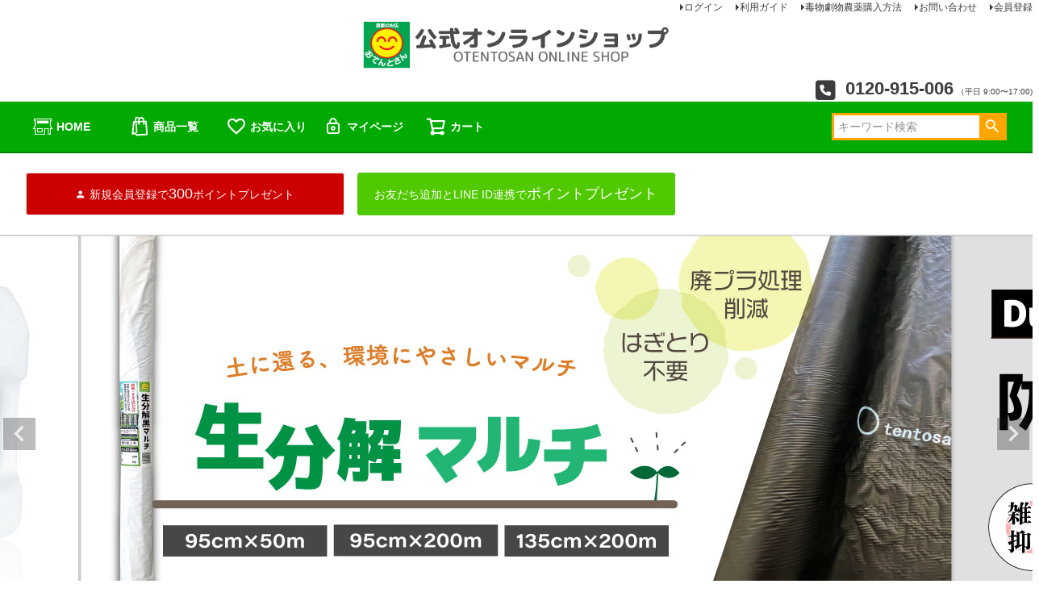

--- FILE ---
content_type: text/html;charset=UTF-8
request_url: https://www.otentosan.com/
body_size: 31660
content:
<!DOCTYPE html>
<html lang="ja"><head>
  <meta charset="UTF-8">
  
  <title>農業資材・農機・農薬のお店｜おてんとさんオンラインショップ</title>
  <meta name="viewport" content="width=device-width">


    <meta name="description" content="農業資材・農機・農薬の通販なら、農家のお店おてんとさん　農薬・農業資材・農業機械・肥料・種・ビニールハウスなど、農業の防除・防草・防獣害に必要なものを販売中">
    <meta name="keywords" content="農薬, 通販, 農業機械, 農家, 防草シート, 農薬のまとめ買い, 除草剤, 殺虫剤, 殺菌剤, 防除, 防獣害, 雑草">
  
  <link rel="stylesheet" href="https://otentosan.itembox.design/system/fs_style.css?t=20251118042549">
  <link rel="stylesheet" href="https://otentosan.itembox.design/generate/theme5/fs_theme.css?t=20251118042549">
  <link rel="stylesheet" href="https://otentosan.itembox.design/generate/theme5/fs_original.css?t=20251118042549">
  
  
  
  
  
  
  <script>
    window._FS=window._FS||{};_FS.val={"tiktok":{"enabled":false,"pixelCode":null},"recaptcha":{"enabled":false,"siteKey":null},"clientInfo":{"memberId":"guest","fullName":"ゲスト","lastName":"","firstName":"ゲスト","nickName":"ゲスト","stageId":"","stageName":"","subscribedToNewsletter":"false","loggedIn":"false","totalPoints":"","activePoints":"","pendingPoints":"","purchasePointExpiration":"","specialPointExpiration":"","specialPoints":"","pointRate":"","companyName":"","membershipCardNo":"","wishlist":"","prefecture":""},"enhancedEC":{"ga4Dimensions":{"userScope":{"login":"{@ member.logged_in @}","stage":"{@ member.stage_order @}"}},"amazonCheckoutName":"Amazonペイメント","measurementId":"G-2LLHMWM147","trackingId":"UA-18987597-1","dimensions":{"dimension1":{"key":"log","value":"{@ member.logged_in @}"},"dimension2":{"key":"mem","value":"{@ member.stage_order @}"}}},"shopKey":"otentosan","device":"PC","cart":{"stayOnPage":false}};
  </script>
  
  <script src="/shop/js/webstore-nr.js?t=20251118042549"></script>
  <script src="/shop/js/webstore-vg.js?t=20251118042549"></script>
  
    <script src="//r2.future-shop.jp/fs.otentosan/pc/recommend.js"></script>
  
  
  
  
  
  
    <meta property="og:title" content="農業資材・農機・農薬のお店｜おてんとさんオンラインショップ">
    <meta property="og:type" content="website">
    <meta property="og:url" content="https://www.otentosan.com/">
    <meta property="og:image" content="https://otentosan.itembox.design/item/ogp1200_630.png">
    <meta property="og:site_name" content="農家のお店おてんとさん">
    <meta property="og:description" content="農業資材・農機・農薬の通販なら、農家のお店おてんとさん　農薬・農業資材・農業機械・肥料・種・ビニールハウスなど、農業の防除・防草・防獣害に必要なものを販売中">
  
  
  
    <script type="text/javascript" >
      document.addEventListener('DOMContentLoaded', function() {
        _FS.CMATag('{"fs_member_id":"{@ member.id @}","fs_page_kind":"top"}')
      })
    </script>
  
  
  <link rel="icon" href="/favicon.ico">
<link rel="stylesheet" type="text/css" href="https://otentosan.itembox.design/item/css/common.css"/>
<link rel="stylesheet" type="text/css" href="https://otentosan.itembox.design/item/css/nav.css?240312_2"/>




<link rel="stylesheet" type="text/css" href="https://otentosan.itembox.design/item/css/style.css" />
<script async src="https://www.googletagmanager.com/gtag/js?id=G-2LLHMWM147"></script>

<script><!--
_FS.setTrackingTag('%3C%21--+Global+site+tag+%28gtag.js%29+-+Google+Ads%3A+994558624+--%3E%0D%0A%3Cscript+async+src%3D%22https%3A%2F%2Fwww.googletagmanager.com%2Fgtag%2Fjs%3Fid%3DAW-994558624%22%3E%3C%2Fscript%3E%0D%0A%3Cscript%3E%0D%0A++window.dataLayer+%3D+window.dataLayer+%7C%7C+%5B%5D%3B%0D%0A++function+gtag%28%29%7BdataLayer.push%28arguments%29%3B%7D%0D%0A++gtag%28%27js%27%2C+new+Date%28%29%29%3B%0D%0A%0D%0A++gtag%28%27config%27%2C+%27AW-994558624%27%29%3B%0D%0A%3C%2Fscript%3E%0D%0A');
--></script>
</head>
<body class="fs-body-top" id="fs_Top">

<div class="fs-l-page">
<link rel="icon" href="/favicon.ico">
<!--<link rel="stylesheet" type="text/css" href="https://otentosan.itembox.design/item/css/style.css"/>-->
<link rel="stylesheet" href="https://cdnjs.cloudflare.com/ajax/libs/font-awesome/6.5.2/css/all.min.css" integrity="sha512-SnH5WK+bZxgPHs44uWIX+LLJAJ9/2PkPKZ5QiAj6Ta86w+fsb2TkcmfRyVX3pBnMFcV7oQPJkl9QevSCWr3W6A==" crossorigin="anonymous" referrerpolicy="no-referrer" />
<nav class="fs-p-headerUtilityMenu">
<ul class="fs-p-headerUtilityMenu__list fs-clientInfo fs-pt-menu fs-pt-menu--lv1">
<li class="fs-p-headerUtilityMenu__logout is-loggedIn--{@ member.logged_in @} fs-pt-menu__item fs-pt-menu__item--lv1">
<span class="fs-pt-menu__heading fs-pt-menu__heading--lv1">
<a href="/p/logout" class="fs-pt-menu__link fs-pt-menu__link--lv1">ログアウト</a>
</span>
</li>
<li class="fs-p-headerUtilityMenu__login is-loggedIn--{@ member.logged_in @} fs-pt-menu__item fs-pt-menu__item--lv1">
<span class="fs-pt-menu__heading fs-pt-menu__heading--lv1">
<a href="/p/login" class="fs-pt-menu__link fs-pt-menu__link--lv1">ログイン</a>
</span>
</li>
<li class="fs-pt-menu__item fs-pt-menu__item--lv1">
<span class="fs-pt-menu__heading fs-pt-menu__heading--lv1">
<a href="/f/userguide" class="fs-pt-menu__link fs-pt-menu__link--lv1">利用ガイド</a>
</span>
</li>
<li class="fs-pt-menu__item fs-pt-menu__item--lv1">
<span class="fs-pt-menu__heading fs-pt-menu__heading--lv1">
<a href="/f/dokugeki_guide" class="fs-pt-menu__link fs-pt-menu__link--lv1">毒物劇物農薬購入方法</a>
</span>
</li>
<li class="fs-pt-menu__item fs-pt-menu__item--lv1">
<span class="fs-pt-menu__heading fs-pt-menu__heading--lv1">
<a href="https://www.otentosan.com/contact.html" class="fs-pt-menu__link fs-pt-menu__link--lv1" target="_blank" rel="noopener noreferrer">お問い合わせ</a>
</span>
</li>
<li class="fs-p-headerUtilityMenu__register is-loggedIn--{@ member.logged_in @} fs-pt-menu__item fs-pt-menu__item--lv1">
<span class="fs-pt-menu__heading fs-pt-menu__heading--lv1">
<a href="/p/register" class="fs-pt-menu__link fs-pt-menu__link--lv1">会員登録</a>
</span>
</li>
</ul>

</nav>

<!-- **ECサイトロゴ（フリーパーツ）↓↓-->
<div class="fs-l-header__logo">
  <div class="fs-p-logo">
    <img src="https://otentosan.itembox.design/item/header/_logo-1280.jpg?t=20251227104543" alt="sample shop" class="fs-p-logo__image">
 <!--   <p class="fs-p-logo__lead">農家のお店おてんとさん</p>　-->
  </div>
</div>
<!--  **ECサイトロゴ（フリーパーツ）↑↑ -->
<!-- **電話注文バナー（フリーパーツ） ↓↓ -->
<div class="fs-p-phoneOrder">
  <span class="fs-p-phoneOrder__phoneLabel"><i class="fa-solid fa-square-phone fa-2xl"></i></span>
  <span class="fs-p-phoneOrder__phoneNum">0120-915-006</span>
  <span class="fs-p-phoneOrder__addition">（平日 9:00〜17:00)</span>
</div>
<!-- **電話注文バナー（フリーパーツ） ↑↑ -->
<!-- **ヘッダーナビゲーション（フリーパーツ）↓↓ -->
<div class="fs-p-headerNavBar">
  <nav class="fs-p-headerNavigation" id="fs_p_headerNavigation">
    <ul class="fs-p-headerNavigation__list">
      <li class="fs-p-headerNavigation__listItem">
        <a href="https://www.otentosan.com" class="fs-p-headerNavigation__link"><i class="fs-icon--accountStore"></i>HOME</a>
      </li>
      <li class="fs-p-headerNavigation__listItem">
        <a href="/p/search" class="fs-p-headerNavigation__link"><i class="fs-icon--productList"></i>商品一覧</a>
      </li>
      <li class="fs-p-headerNavigation__listItem">
        <a href="/my/wishlist" class="fs-p-headerNavigation__link"><i class="fs-icon--heartOutline"></i>お気に入り</a>
      </li>
      <li class="fs-p-headerNavigation__listItem">
        <a href="/my/top" class="fs-p-headerNavigation__link"><i class="fs-icon--mypage"></i>マイページ</a>
      </li>
      <li class="fs-p-headerNavigation__listItem">
        <a href="/p/cart" class="fs-p-headerNavigation__viewCartButton fs-p-headerNavigation__link">
          <i class="fs-icon--cart"></i>
          <span class="fs-p-headerNavigation__viewCartButton__label">カート</span>
          <span class="fs-p-cartItemNumber fs-client-cart-count fs-clientInfo"></span>
        </a>
      </li>
    </ul>

<!--**ヘッダーナビゲーション（フリーパーツ） ↑↑ -->
    <div class="fs-p-headerNavigation__search fs-p-searchForm">
      <form action="/p/search" method="get">
        <span class="fs-p-searchForm__inputGroup fs-p-inputGroup">
          <input type="text" name="keyword" maxlength="1000" placeholder="キーワード検索" class="fs-p-searchForm__input fs-p-inputGroup__input">
          <button type="submit" class="fs-p-searchForm__button fs-p-inputGroup__button">検索</button>
        </span>
      </form>
    </div>

  </nav>
</div>


<script type="application/ld+json">
{
  "@context": "http://schema.org",
  "@type": "WebSite",
  "url": "https://www.otentosan.com",
  "potentialAction": {
    "@type": "SearchAction",
    "target": "https://www.otentosan.com/p/search?keyword={search_term_string}",
    "query-input": "required name=search_term_string"
  }
}
</script>
<div class="fs-p-bannerGroup fs-l-col--3">
<!-- **新規会員登録バナー（フリーパーツ）↓↓ -->
<div class="fs-p-banner fs-p-banner--registration">
  <a href="/p/register" class="fs-p-banner__link"><i class="fs-icon--member"></i>
   <span class="fs-p-banner__label">新規会員登録で<span class="fs-p-banner__label--emphasis">300</span>ポイントプレゼント</span>
  </a>
</div>
<!-- **新規会員登録バナー（フリーパーツ）↑↑ -->
<!-- **LINE ID連携バナー（フリーパーツ）↓↓ -->
<div class="fs-p-banner fs-p-banner--lineIdLink">
  <a href="" class="fs-p-banner__link"><span class="fs-p-banner__label">お友だち追加とLINE ID連携で<span class="fs-p-banner__label--emphasis">ポイントプレゼント</span></span></a>
</div>
<!-- **LINE ID連携バナー（フリーパーツ）↑↑ -->
</div>
<!-- **サイト告知（フリーパーツ）↓↓ -->

<!--
<div class="fs-p-messageBoard">
  <strong class="fs-p-messageBoard__heading">台風10号の影響による発送遅延のお知らせ</strong>
  <div class="fs-p-messageBoard__content">台風10号の影響により、荷受・配達が出来ない地域や遅延している地域が発生しております。</div>
</div>
-->

<!-- **サイト告知（フリーパーツ）↑↑ -->
<div class="top_bnr fs-pt-carousel fs-c-slick" data-settings="%7B%22dots%22%3Atrue%2C%22arrows%22%3Atrue%2C%22autoplay%22%3Atrue%2C%22autoplaySpeed%22%3A3000%2C%22speed%22%3A300%2C%22adaptiveHeight%22%3Atrue%2C%22slidesToScroll%22%3A1%2C%22slidesToShow%22%3A1%2C%22variableWidth%22%3Atrue%2C%22centerMode%22%3Atrue%2C%22centerPadding%22%3A%7B%22num%22%3A30%2C%22unit%22%3A%22px%22%7D%2C%22asNavFor%22%3Anull%2C%22touchMove%22%3Afalse%7D">
<div class="fs-pt-carousel__track">
<figure class="fs-pt-carousel__slide">
<a href="https://www.otentosan.com/c/original/ote-josouzai">
<img src="https://otentosan.itembox.design/item/carousel/pbjosouzai_s1080_463.jpg?t=20251227104543" alt="pbjosouzai_s1080_463.jpg">
</a>
</figure>
<figure class="fs-pt-carousel__slide">
<a href="https://www.otentosan.com/c/agri-material/vinylhouse-products/parts/reinforcement-repair-goods">
<img src="https://otentosan.itembox.design/item/vhhokyou_1080_463.jpg?t=20251227104543" alt="ハウス補強部材">
</a>
</figure>
<figure class="fs-pt-carousel__slide">
<a href="https://www.otentosan.com/p/search?keyword=%E3%82%B0%E3%83%AA%E3%83%9B%E3%82%BF%E3%82%A4%E3%82%AC%E3%83%BCAL">
<img src="https://otentosan.itembox.design/item/gftAL_1080_463.jpg?t=20251227104543" alt="gftAL_1080_463.jpg">
</a>
</figure>
<figure class="fs-pt-carousel__slide">
<a href="https://www.otentosan.com/c/agri-material/net-sheet-poli-multi/multi-noupoli/biodegradation-multi/gd11723">
<img src="https://otentosan.itembox.design/item/carousel/b_seibunkai1080_463.jpg?t=20251227104543" alt="b_seibunkai1080_463.jpg">
</a>
</figure>
<figure class="fs-pt-carousel__slide">
<a href="https://www.otentosan.com/p/search?keyword=%E3%82%B6%E3%83%90%E3%83%BC%E3%83%B3">
<img src="https://otentosan.itembox.design/item/xavan_1080_463.jpg?t=20251227104543" alt="xavan_1080_463.jpg">
</a>
</figure>
<figure class="fs-pt-carousel__slide">
<a href="https://www.otentosan.com/c/agri-material/pest-control-materials/electric-fence">
<img src="https://otentosan.itembox.design/item/carousel/b-densaku_ry1080.jpg?t=20251227104543" alt="電気柵　害獣対策">
</a>
</figure>
<figure class="fs-pt-carousel__slide">
<a href="https://www.otentosan.com/c/original/ote-agri-tools/ote-farming-tools">
<img src="https://otentosan.itembox.design/item/carousel/b-pbdonougu_ry1080.jpg?t=20251227104543" alt="土農具">
</a>
</figure>
<figure class="fs-pt-carousel__slide">
<a href="https://www.otentosan.com/c/agri-material/net-sheet-poli-multi/multi-noupoli/hole-multi">
<img src="https://otentosan.itembox.design/item/carousel/b-anaaki_ry1080.jpg?t=20251227104543" alt="穴あきマルチ">
</a>
</figure>
<figure class="fs-pt-carousel__slide">
<a href="https://www.otentosan.com/c/agri-material/cultivation-materials/irrigation-materials/watering/hose-pb/gd11210">
<img src="https://otentosan.itembox.design/item/gardenhose_1080_463.jpg?t=20251227104543" alt="gardenhose_1080_463">
</a>
</figure>
</div>
</div>

<main class="fs-l-main"><div id="fs-page-error-container" class="fs-c-panelContainer">
  
  
</div>
<aside class="fs-p-drawer fs-l-sideArea">
<ul class="side_top_bnr fs-pt-list fs-pt-list--noMarker">
<li class="fs-pt-list__item"><a class="fs-pt-list__link" href="https://www.otentosan.com/blog/"><div class="left_side_part_under"><img src="https://otentosan.itembox.design/item/otento_blog.jpg"></div>
</a></li>
</ul>

<!-- **ドロワーメニュー制御用隠しチェックボックス（フリーパーツ） ↓↓ -->
<input type="checkbox" name="ctrlDrawer" value="" style="display:none;" id="fs_p_ctrlDrawer" class="fs-p-ctrlDrawer">
<!-- **ドロワーメニュー制御用隠しチェックボックス（フリーパーツ） ↑↑ -->
<!-- **ドロワーメニューアイコン（フリーパーツ）↓↓ -->
<!--<div class="fs-l-header__drawerOpener">
  <label for="fs_p_ctrlDrawer" class="fs-p-drawerButton fs-p-drawerButton--open">
    <i class="fs-p-drawerButton__icon fs-icon--navCtrl"></i>
    <span class="fs-p-drawerButton__label">menu</span>
  </label>
</div>-->
<!-- **ドロワーメニューアイコン（フリーパーツ）↑↑ -->




<!-- **ドロワーメニュー上部 （フリーパーツ） ↓↓ -->
<div class="fs-p-drawer__buttonContainer">
  <label for="fs_p_ctrlDrawer" class="fs-p-drawer__button fs-p-drawerButton fs-p-drawerButton--close">
    <i class="fs-p-drawerButton__icon fs-icon--close"></i>
    <span class="fs-p-drawerButton__label">close</span>
  </label>
</div>



<div class="fs-clientInfo">
  <div class="fs-p-drawer__welcomeMsg">
    <div class="fs-p-welcomeMsg">{@ member.last_name @} {@ member.first_name @} 様こんにちは</div>
    <div class="fs-p-memberInfo is-loggedIn--{@ member.logged_in @}">
      <!-- <span class="fs-p-memberInfo__rank">{@ member.stage_name @}会員</span> -->
      <span class="fs-p-memberInfo__points">{@ member.active_points @}ポイント</span>
    </div>
  </div>
  <div class="fs-p-drawer__loginLogout">
    <a href="/p/logout" class="fs-p-drawer__loginLogout__logout is-loggedIn--{@ member.logged_in @}">ログアウト</a>
    <a href="/p/login" class="fs-p-drawer__loginLogout__login is-loggedIn--{@ member.logged_in @}">ログイン</a>
  </div>
</div>
<!-- **ドロワーメニュー上部 （フリーパーツ）↑↑ -->
<ul class="fs-p-sideMenu fs-pt-menu fs-pt-menu--lv1">

<li class="fs-pt-menu__item fs-pt-menu__item--lv1 fs-pt_menu__item--agri-material">
<span class="fs-pt-menu__heading fs-pt-menu__heading--lv1">
<a href="/c/agri-material" class="fs-pt-menu__link fs-pt-menu__link--lv1">農業資材</a>
</span>
<ul class="fs-pt-menu__submenu fs-pt-menu--lv2">

<li class="fs-pt-menu__item fs-pt-menu__item--lv2 fs-pt_menu__item--pesticides-fertilizer">
<span class="fs-pt-menu__heading fs-pt-menu__heading--lv2">
<a href="/c/agri-material/pesticides-fertilizer" class="fs-pt-menu__link fs-pt-menu__link--lv2">農薬・肥料・用土・除草剤</a>
</span>
</li>


<li class="fs-pt-menu__item fs-pt-menu__item--lv2 fs-pt_menu__item--farm-machine-tool">
<span class="fs-pt-menu__heading fs-pt-menu__heading--lv2">
<a href="/c/agri-material/farm-machine-tool" class="fs-pt-menu__link fs-pt-menu__link--lv2">農機具・機械・工具</a>
</span>
</li>


<li class="fs-pt-menu__item fs-pt-menu__item--lv2 fs-pt_menu__item--vinylhouse-products">
<span class="fs-pt-menu__heading fs-pt-menu__heading--lv2">
<a href="/c/agri-material/vinylhouse-products" class="fs-pt-menu__link fs-pt-menu__link--lv2">ビニールハウス・農ビ・農PO</a>
</span>
</li>


<li class="fs-pt-menu__item fs-pt-menu__item--lv2 fs-pt_menu__item--cultivation-materials">
<span class="fs-pt-menu__heading fs-pt-menu__heading--lv2">
<a href="/c/agri-material/cultivation-materials" class="fs-pt-menu__link fs-pt-menu__link--lv2">ポット・ホース・育苗・栽培管理</a>
</span>
</li>


<li class="fs-pt-menu__item fs-pt-menu__item--lv2 fs-pt_menu__item--net-sheet-poli-multi">
<span class="fs-pt-menu__heading fs-pt-menu__heading--lv2">
<a href="/c/agri-material/net-sheet-poli-multi" class="fs-pt-menu__link fs-pt-menu__link--lv2">ネット・シート・ポリ・マルチ</a>
</span>
</li>


<li class="fs-pt-menu__item fs-pt-menu__item--lv2 fs-pt_menu__item--pest-control-materials">
<span class="fs-pt-menu__heading fs-pt-menu__heading--lv2">
<a href="/c/agri-material/pest-control-materials" class="fs-pt-menu__link fs-pt-menu__link--lv2">防虫・防鳥・防獣・防霜</a>
</span>
</li>


<li class="fs-pt-menu__item fs-pt-menu__item--lv2 fs-pt_menu__item--harvest-shipping">
<span class="fs-pt-menu__heading fs-pt-menu__heading--lv2">
<a href="/c/agri-material/harvest-shipping" class="fs-pt-menu__link fs-pt-menu__link--lv2">収穫・出荷・ポリ袋</a>
</span>
</li>


<li class="fs-pt-menu__item fs-pt-menu__item--lv2 fs-pt_menu__item--other-materials">
<span class="fs-pt-menu__heading fs-pt-menu__heading--lv2">
<a href="/c/agri-material/other-materials" class="fs-pt-menu__link fs-pt-menu__link--lv2">その他関連資材</a>
</span>
</li>

</ul>

</li>


<li class="fs-pt-menu__item fs-pt-menu__item--lv1 fs-pt_menu__item--original">
<span class="fs-pt-menu__heading fs-pt-menu__heading--lv1">
<a href="/c/original" class="fs-pt-menu__link fs-pt-menu__link--lv1">おてんとさんオリジナル</a>
</span>
<ul class="fs-pt-menu__submenu fs-pt-menu--lv2">

<li class="fs-pt-menu__item fs-pt-menu__item--lv2 fs-pt_menu__item--ote-josouzai">
<span class="fs-pt-menu__heading fs-pt-menu__heading--lv2">
<a href="/c/original/ote-josouzai" class="fs-pt-menu__link fs-pt-menu__link--lv2">除草剤</a>
</span>
</li>


<li class="fs-pt-menu__item fs-pt-menu__item--lv2 fs-pt_menu__item--ote-hiryou">
<span class="fs-pt-menu__heading fs-pt-menu__heading--lv2">
<a href="/c/original/ote-hiryou" class="fs-pt-menu__link fs-pt-menu__link--lv2">肥料・活力剤</a>
</span>
</li>


<li class="fs-pt-menu__item fs-pt-menu__item--lv2 fs-pt_menu__item--ote-sagyou">
<span class="fs-pt-menu__heading fs-pt-menu__heading--lv2">
<a href="/c/original/ote-sagyou" class="fs-pt-menu__link fs-pt-menu__link--lv2">作業衣料・長靴</a>
</span>
</li>


<li class="fs-pt-menu__item fs-pt-menu__item--lv2 fs-pt_menu__item--ote-agri-materials">
<span class="fs-pt-menu__heading fs-pt-menu__heading--lv2">
<a href="/c/original/ote-agri-materials" class="fs-pt-menu__link fs-pt-menu__link--lv2">農園芸資材</a>
</span>
</li>


<li class="fs-pt-menu__item fs-pt-menu__item--lv2 fs-pt_menu__item--ote-agri-tools">
<span class="fs-pt-menu__heading fs-pt-menu__heading--lv2">
<a href="/c/original/ote-agri-tools" class="fs-pt-menu__link fs-pt-menu__link--lv2">農工具</a>
</span>
</li>


<li class="fs-pt-menu__item fs-pt-menu__item--lv2 fs-pt_menu__item--ote-others">
<span class="fs-pt-menu__heading fs-pt-menu__heading--lv2">
<a href="/c/original/ote-others" class="fs-pt-menu__link fs-pt-menu__link--lv2">その他</a>
</span>
</li>

</ul>

</li>


<li class="fs-pt-menu__item fs-pt-menu__item--lv1 fs-pt_menu__item--ranking">
<span class="fs-pt-menu__heading fs-pt-menu__heading--lv1">
<a href="/c/ranking" class="fs-pt-menu__link fs-pt-menu__link--lv1">ランキングページ</a>
</span>
<ul class="fs-pt-menu__submenu fs-pt-menu--lv2">

<li class="fs-pt-menu__item fs-pt-menu__item--lv2 fs-pt_menu__item--agriculturalmaterials_ranking">
<span class="fs-pt-menu__heading fs-pt-menu__heading--lv2">
<a href="/c/ranking/agriculturalmaterials_ranking" class="fs-pt-menu__link fs-pt-menu__link--lv2">農業資材おすすめランキング一覧</a>
</span>
</li>


<li class="fs-pt-menu__item fs-pt-menu__item--lv2 fs-pt_menu__item--josouzai_ranking">
<span class="fs-pt-menu__heading fs-pt-menu__heading--lv2">
<a href="/c/ranking/josouzai_ranking" class="fs-pt-menu__link fs-pt-menu__link--lv2">除草剤おすすめランキング一覧ページ</a>
</span>
</li>

</ul>

</li>


<li class="fs-pt-menu__item fs-pt-menu__item--lv1 fs-pt_menu__item--seed">
<span class="fs-pt-menu__heading fs-pt-menu__heading--lv1">
<a href="/c/seed" class="fs-pt-menu__link fs-pt-menu__link--lv1">種</a>
</span>
<ul class="fs-pt-menu__submenu fs-pt-menu--lv2">

<li class="fs-pt-menu__item fs-pt-menu__item--lv2 fs-pt_menu__item--tanemomi">
<span class="fs-pt-menu__heading fs-pt-menu__heading--lv2">
<a href="/c/seed/tanemomi" class="fs-pt-menu__link fs-pt-menu__link--lv2">水稲種子（種もみ）</a>
</span>
</li>


<li class="fs-pt-menu__item fs-pt-menu__item--lv2 fs-pt_menu__item--kinoko">
<span class="fs-pt-menu__heading fs-pt-menu__heading--lv2">
<a href="/c/seed/kinoko" class="fs-pt-menu__link fs-pt-menu__link--lv2">きのこ</a>
</span>
</li>


<li class="fs-pt-menu__item fs-pt-menu__item--lv2 fs-pt_menu__item--bokusou">
<span class="fs-pt-menu__heading fs-pt-menu__heading--lv2">
<a href="/c/seed/bokusou" class="fs-pt-menu__link fs-pt-menu__link--lv2">牧草・緑肥・景観</a>
</span>
</li>


<li class="fs-pt-menu__item fs-pt-menu__item--lv2 fs-pt_menu__item--hana">
<span class="fs-pt-menu__heading fs-pt-menu__heading--lv2">
<a href="/c/seed/hana" class="fs-pt-menu__link fs-pt-menu__link--lv2">花卉</a>
</span>
</li>


<li class="fs-pt-menu__item fs-pt-menu__item--lv2 fs-pt_menu__item--taneimo">
<span class="fs-pt-menu__heading fs-pt-menu__heading--lv2">
<a href="/c/seed/taneimo" class="fs-pt-menu__link fs-pt-menu__link--lv2">ばれいしょ</a>
</span>
</li>


<li class="fs-pt-menu__item fs-pt-menu__item--lv2 fs-pt_menu__item--gr459">
<span class="fs-pt-menu__heading fs-pt-menu__heading--lv2">
<a href="/c/seed/gr459" class="fs-pt-menu__link fs-pt-menu__link--lv2">にんにく</a>
</span>
</li>


<li class="fs-pt-menu__item fs-pt-menu__item--lv2 fs-pt_menu__item--gr1473">
<span class="fs-pt-menu__heading fs-pt-menu__heading--lv2">
<a href="/c/seed/gr1473" class="fs-pt-menu__link fs-pt-menu__link--lv2">野菜種子</a>
</span>
</li>

</ul>

</li>


<li class="fs-pt-menu__item fs-pt-menu__item--lv1 fs-pt_menu__item--outlet">
<span class="fs-pt-menu__heading fs-pt-menu__heading--lv1">
<a href="/c/outlet" class="fs-pt-menu__link fs-pt-menu__link--lv1">アウトレット（訳あり商品）</a>
</span>
<ul class="fs-pt-menu__submenu fs-pt-menu--lv2">

<li class="fs-pt-menu__item fs-pt-menu__item--lv2 fs-pt_menu__item--outlet-other">
<span class="fs-pt-menu__heading fs-pt-menu__heading--lv2">
<a href="/c/outlet/outlet-other" class="fs-pt-menu__link fs-pt-menu__link--lv2">その他</a>
</span>
</li>


<li class="fs-pt-menu__item fs-pt-menu__item--lv2 fs-pt_menu__item--nouzaioutlet">
<span class="fs-pt-menu__heading fs-pt-menu__heading--lv2">
<a href="/c/outlet/nouzaioutlet" class="fs-pt-menu__link fs-pt-menu__link--lv2">訳あり（農材）</a>
</span>
</li>


<li class="fs-pt-menu__item fs-pt-menu__item--lv2 fs-pt_menu__item--nouyakuoutlet">
<span class="fs-pt-menu__heading fs-pt-menu__heading--lv2">
<a href="/c/outlet/nouyakuoutlet" class="fs-pt-menu__link fs-pt-menu__link--lv2">訳あり（農薬）</a>
</span>
</li>

</ul>

</li>


<li class="fs-pt-menu__item fs-pt-menu__item--lv1 fs-pt_menu__item--gardening-materials">
<span class="fs-pt-menu__heading fs-pt-menu__heading--lv1">
<a href="/c/gardening-materials" class="fs-pt-menu__link fs-pt-menu__link--lv1">園芸資材</a>
</span>
<ul class="fs-pt-menu__submenu fs-pt-menu--lv2">

<li class="fs-pt-menu__item fs-pt-menu__item--lv2 fs-pt_menu__item--garden-decoration">
<span class="fs-pt-menu__heading fs-pt-menu__heading--lv2">
<a href="/c/gardening-materials/garden-decoration" class="fs-pt-menu__link fs-pt-menu__link--lv2">ガーデン装飾資材</a>
</span>
</li>


<li class="fs-pt-menu__item fs-pt-menu__item--lv2 fs-pt_menu__item--gardening-supplies">
<span class="fs-pt-menu__heading fs-pt-menu__heading--lv2">
<a href="/c/gardening-materials/gardening-supplies" class="fs-pt-menu__link fs-pt-menu__link--lv2">園芸用品</a>
</span>
</li>


<li class="fs-pt-menu__item fs-pt-menu__item--lv2 fs-pt_menu__item--compost-material">
<span class="fs-pt-menu__heading fs-pt-menu__heading--lv2">
<a href="/c/gardening-materials/compost-material" class="fs-pt-menu__link fs-pt-menu__link--lv2">コンポスト用品</a>
</span>
</li>


<li class="fs-pt-menu__item fs-pt-menu__item--lv2 fs-pt_menu__item--gardening-tools">
<span class="fs-pt-menu__heading fs-pt-menu__heading--lv2">
<a href="/c/gardening-materials/gardening-tools" class="fs-pt-menu__link fs-pt-menu__link--lv2">園芸用具</a>
</span>
</li>


<li class="fs-pt-menu__item fs-pt-menu__item--lv2 fs-pt_menu__item--pot-planter">
<span class="fs-pt-menu__heading fs-pt-menu__heading--lv2">
<a href="/c/gardening-materials/pot-planter" class="fs-pt-menu__link fs-pt-menu__link--lv2">鉢・プランター</a>
</span>
</li>


<li class="fs-pt-menu__item fs-pt-menu__item--lv2 fs-pt_menu__item--horticultural-pesticides">
<span class="fs-pt-menu__heading fs-pt-menu__heading--lv2">
<a href="/c/gardening-materials/horticultural-pesticides" class="fs-pt-menu__link fs-pt-menu__link--lv2">園芸農薬</a>
</span>
</li>


<li class="fs-pt-menu__item fs-pt-menu__item--lv2 fs-pt_menu__item--gardening-fertilizer">
<span class="fs-pt-menu__heading fs-pt-menu__heading--lv2">
<a href="/c/gardening-materials/gardening-fertilizer" class="fs-pt-menu__link fs-pt-menu__link--lv2">園芸肥料</a>
</span>
</li>


<li class="fs-pt-menu__item fs-pt-menu__item--lv2 fs-pt_menu__item--culture-soil">
<span class="fs-pt-menu__heading fs-pt-menu__heading--lv2">
<a href="/c/gardening-materials/culture-soil" class="fs-pt-menu__link fs-pt-menu__link--lv2">培養土</a>
</span>
</li>

</ul>

</li>


<li class="fs-pt-menu__item fs-pt-menu__item--lv1 fs-pt_menu__item--life-living">
<span class="fs-pt-menu__heading fs-pt-menu__heading--lv1">
<a href="/c/life-living" class="fs-pt-menu__link fs-pt-menu__link--lv1">生活暮らし</a>
</span>
<ul class="fs-pt-menu__submenu fs-pt-menu--lv2">

<li class="fs-pt-menu__item fs-pt-menu__item--lv2 fs-pt_menu__item--daily-necessities">
<span class="fs-pt-menu__heading fs-pt-menu__heading--lv2">
<a href="/c/life-living/daily-necessities" class="fs-pt-menu__link fs-pt-menu__link--lv2">日用品</a>
</span>
</li>


<li class="fs-pt-menu__item fs-pt-menu__item--lv2 fs-pt_menu__item--home-appliances">
<span class="fs-pt-menu__heading fs-pt-menu__heading--lv2">
<a href="/c/life-living/home-appliances" class="fs-pt-menu__link fs-pt-menu__link--lv2">食品家電・加工機</a>
</span>
</li>


<li class="fs-pt-menu__item fs-pt-menu__item--lv2 fs-pt_menu__item--fuel-heating">
<span class="fs-pt-menu__heading fs-pt-menu__heading--lv2">
<a href="/c/life-living/fuel-heating" class="fs-pt-menu__link fs-pt-menu__link--lv2">燃料・暖房用品</a>
</span>
</li>


<li class="fs-pt-menu__item fs-pt-menu__item--lv2 fs-pt_menu__item--disaster-prevention">
<span class="fs-pt-menu__heading fs-pt-menu__heading--lv2">
<a href="/c/life-living/disaster-prevention" class="fs-pt-menu__link fs-pt-menu__link--lv2">防災用品</a>
</span>
</li>


<li class="fs-pt-menu__item fs-pt-menu__item--lv2 fs-pt_menu__item--outodoor-leasure">
<span class="fs-pt-menu__heading fs-pt-menu__heading--lv2">
<a href="/c/life-living/outodoor-leasure" class="fs-pt-menu__link fs-pt-menu__link--lv2">アウトドア・レジャー</a>
</span>
</li>


<li class="fs-pt-menu__item fs-pt-menu__item--lv2 fs-pt_menu__item--diy-hobby-tool">
<span class="fs-pt-menu__heading fs-pt-menu__heading--lv2">
<a href="/c/life-living/diy-hobby-tool" class="fs-pt-menu__link fs-pt-menu__link--lv2">DIY・ホビーツール</a>
</span>
</li>


<li class="fs-pt-menu__item fs-pt-menu__item--lv2 fs-pt_menu__item--bucket-sheets">
<span class="fs-pt-menu__heading fs-pt-menu__heading--lv2">
<a href="/c/life-living/bucket-sheets" class="fs-pt-menu__link fs-pt-menu__link--lv2">容器・シート・袋類</a>
</span>
</li>


<li class="fs-pt-menu__item fs-pt-menu__item--lv2 fs-pt_menu__item--snow-removal">
<span class="fs-pt-menu__heading fs-pt-menu__heading--lv2">
<a href="/c/life-living/snow-removal" class="fs-pt-menu__link fs-pt-menu__link--lv2">除雪用品</a>
</span>
</li>

</ul>

</li>


<li class="fs-pt-menu__item fs-pt-menu__item--lv1 fs-pt_menu__item--rice-sweets">
<span class="fs-pt-menu__heading fs-pt-menu__heading--lv1">
<a href="/c/rice-sweets" class="fs-pt-menu__link fs-pt-menu__link--lv1">お米・お菓子</a>
</span>
<ul class="fs-pt-menu__submenu fs-pt-menu--lv2">

<li class="fs-pt-menu__item fs-pt-menu__item--lv2 fs-pt_menu__item--rice">
<span class="fs-pt-menu__heading fs-pt-menu__heading--lv2">
<a href="/c/rice-sweets/rice" class="fs-pt-menu__link fs-pt-menu__link--lv2">お米</a>
</span>
</li>


<li class="fs-pt-menu__item fs-pt-menu__item--lv2 fs-pt_menu__item--sweets">
<span class="fs-pt-menu__heading fs-pt-menu__heading--lv2">
<a href="/c/rice-sweets/sweets" class="fs-pt-menu__link fs-pt-menu__link--lv2">お菓子</a>
</span>
</li>

</ul>

</li>


<li class="fs-pt-menu__item fs-pt-menu__item--lv1 fs-pt_menu__item--campain">
<span class="fs-pt-menu__heading fs-pt-menu__heading--lv1">
<a href="/c/campain" class="fs-pt-menu__link fs-pt-menu__link--lv1">キャンペーン情報</a>
</span>
<ul class="fs-pt-menu__submenu fs-pt-menu--lv2">

<li class="fs-pt-menu__item fs-pt-menu__item--lv2 fs-pt_menu__item--suitou2025">
<span class="fs-pt-menu__heading fs-pt-menu__heading--lv2">
<a href="/c/campain/suitou2026" class="fs-pt-menu__link fs-pt-menu__link--lv2">2026年水稲栽培向けおすすめ商品</a>
</span>
</li>


<li class="fs-pt-menu__item fs-pt-menu__item--lv2 fs-pt_menu__item--attaka">
<span class="fs-pt-menu__heading fs-pt-menu__heading--lv2">
<a href="/c/campain/attaka" class="fs-pt-menu__link fs-pt-menu__link--lv2">あったか防寒グッズ</a>
</span>
</li>


<li class="fs-pt-menu__item fs-pt-menu__item--lv2 fs-pt_menu__item--ichigo">
<span class="fs-pt-menu__heading fs-pt-menu__heading--lv2">
<a href="/c/campain/ichigo" class="fs-pt-menu__link fs-pt-menu__link--lv2">いちご栽培おすすめ商品</a>
</span>
</li>


<li class="fs-pt-menu__item fs-pt-menu__item--lv2 fs-pt_menu__item--budou">
<span class="fs-pt-menu__heading fs-pt-menu__heading--lv2">
<a href="/c/campain/budou" class="fs-pt-menu__link fs-pt-menu__link--lv2">ぶどう栽培おすすめ商品</a>
</span>
</li>


<li class="fs-pt-menu__item fs-pt-menu__item--lv2 fs-pt_menu__item--tomato">
<span class="fs-pt-menu__heading fs-pt-menu__heading--lv2">
<a href="/c/campain/tomato" class="fs-pt-menu__link fs-pt-menu__link--lv2">トマト栽培おすすめ商品</a>
</span>
</li>


<li class="fs-pt-menu__item fs-pt-menu__item--lv2 fs-pt_menu__item--tamanegisaibai">
<span class="fs-pt-menu__heading fs-pt-menu__heading--lv2">
<a href="/c/campain/tamanegisaibai" class="fs-pt-menu__link fs-pt-menu__link--lv2">玉ねぎ栽培おすすめ商品</a>
</span>
</li>


<li class="fs-pt-menu__item fs-pt-menu__item--lv2 fs-pt_menu__item--kyuuri">
<span class="fs-pt-menu__heading fs-pt-menu__heading--lv2">
<a href="/c/campain/kyuuri" class="fs-pt-menu__link fs-pt-menu__link--lv2">きゅうり栽培おすすめ商品</a>
</span>
</li>


<li class="fs-pt-menu__item fs-pt-menu__item--lv2 fs-pt_menu__item--negisaibai">
<span class="fs-pt-menu__heading fs-pt-menu__heading--lv2">
<a href="/c/campain/negisaibai" class="fs-pt-menu__link fs-pt-menu__link--lv2">ネギ栽培おすすめ商品</a>
</span>
</li>


<li class="fs-pt-menu__item fs-pt-menu__item--lv2 fs-pt_menu__item--biostimulant">
<span class="fs-pt-menu__heading fs-pt-menu__heading--lv2">
<a href="/c/campain/biostimulant" class="fs-pt-menu__link fs-pt-menu__link--lv2">今話題の"バイオスティミュラント(BS)資材"</a>
</span>
</li>

</ul>

</li>

</ul>

</aside>
<section class="fs-l-pageMain"><ul class="top_big_bnr fs-pt-list fs-pt-list--noMarker">
<li class="fs-pt-list__item"><a class="fs-pt-list__link" href="https://www.otentosan.com/c/life-living/snow-removal"><img src="https://otentosan.itembox.design/item/b-yukitaisaku_ry1080.jpg" alt="雪対策グッズ" width="100%"/></a></li>
<li class="fs-pt-list__item"><a class="fs-pt-list__link" href="https://www.otentosan.com/c/agri-material/pest-control-materials/cheesecloth/shimoguard"><img src="https://otentosan.itembox.design/item/banner/b_shimogard_1080.jpg" alt="霜ガード" width="100%"/></a></li>
<li class="fs-pt-list__item"><a class="fs-pt-list__link" href="https://www.otentosan.com/p/search?keyword=%E3%82%B5%E3%83%8B%E3%83%BC%E3%82%B3%E3%83%BC%E3%83%88"><img src="https://otentosan.itembox.design/item/sunnycoatsoft_1080_300.jpg" alt="サニーコートソフト" width="100%"/>
</a></li>
<li class="fs-pt-list__item"><a class="fs-pt-list__link" href="https://www.otentosan.com/c/agri-material/pest-control-materials/cheesecloth/diatexnon-woven-fabric"><img src="https://otentosan.itembox.design/item/hidamari_1080_300.jpg" alt="ひだまり" width="100%"/></a></li>
<li class="fs-pt-list__item"><a class="fs-pt-list__link" href="https://www.otentosan.com/c/agri-material/harvest-shipping/shipping-packaging/kajuyouhukuro-kannshouzai"><img src="https://otentosan.itembox.design/item/b_fcm_1080.jpg" alt="フルーツ梱包材" width="100%"/></a></li>
<li class="fs-pt-list__item"><a class="fs-pt-list__link" href="https://www.otentosan.com/p/search?keyword=%E3%83%92%E3%83%AD%E3%82%AC%E3%83%BC%E3%83%87%E3%83%B3"><img src="https://otentosan.itembox.design/item//hirogarden_1080-463.jpg" alt="ヒロガーデン" width="100%"/></a></li>
<li class="fs-pt-list__item"><a class="fs-pt-list__link" href="https://www.otentosan.com/c/campain/tamanegisaibai"><img src="https://otentosan.itembox.design/item/pickuptamanegi_1080_300.jpg" alt="たまねぎ栽培" width="100%"/></a></li>
<li class="fs-pt-list__item"><a class="fs-pt-list__link" href="https://www.otentosan.com/c/agri-material/harvest-shipping/transportation-lifting-equipment"><img src="https://otentosan.itembox.design/item/unpangu_1080_300.jpg" alt="運搬具" width="100%"/></a></li>
<li class="fs-pt-list__item"><a class="fs-pt-list__link" href="https://www.otentosan.com/p/search?keyword=%E3%81%9D%E3%81%86%E3%82%80%E3%81%A0%E3%81%84%E3%81%98%E3%82%93"><img src="https://otentosan.itembox.design/item/banner/fy-soumudaijin1080-463.jpg" alt="ブロマシル" width="100%"/></a></li>
<li class="fs-pt-list__item"><a class="fs-pt-list__link" href="https://www.otentosan.com/c/campain/biostimulant"><img src="https://otentosan.itembox.design/item/bsshizai_1080.jpg" alt="バイオスティミュラント" width="100%"/></a></li>
<li class="fs-pt-list__item"><a class="fs-pt-list__link" href="https://www.otentosan.com/p/search?keyword=%E3%82%A2%E3%82%AF%E3%83%AA%E3%83%AB%E3%83%97%E3%83%AC%E3%82%B9"><img src="https://otentosan.itembox.design/item/ptap_1080_300.jpg" alt="アクリルプレス・ポットル" width="100%"/></a></li>
</ul>

<!-- **最新情報見出し（フリーパーツ） ↓↓ -->
<h2 class="fs-p-heading--lv2">最新情報</h2>
<!-- **最新情報見出し（フリーパーツ） ↑↑ -->
<ul class="fs-p-dateList fs-pt-list fs-pt-list--noMarker">
<li class="fs-pt-list__item"><a class="fs-pt-list__link" href="https://www.otentosan.com/c/seed/tanemomi"><time datetime="2024-11-13">2024.11.11</time>&emsp;令和7年 水稲栽培用種籾の予約受付中です。取り扱い品は「つきあかり」「ちほみのり」「ふくひびき」です。</a></li>
<li class="fs-pt-list__item"><a class="fs-pt-list__link" href="https://www.otentosan.com/c/rice-sweets/rice/hitomebore" target="_blank" rel="noopener noreferrer"><time datetime="2024-09-10">2024.09.10</time>&emsp;令和6年産&emsp;新米入荷します！宮城県産ひとめぼれ9/17から順次発送開始いたします。</a></li>
<li class="fs-pt-list__item"><a class="fs-pt-list__link" href="https://www.otentosan.com/c/original/ote-agri-materials/ote-net-sheet/ote-saibai-net/gd11181"><time datetime="2024-09-02">2024.09.02</time>&emsp;規格拡大！アスパラネットに目合い20cm規格が加わりました。
</a></li>
<li class="fs-pt-list__item"><a class="fs-pt-list__link" href="/c/agri-material/harvest-shipping/shipping-packaging/fruitcap/gd11168"><time datetime="2024-09-02">2024.08.20</time>&emsp;新商品！フルーツキャップWの販売を始めました！</a></li>
</ul>

<style type="text/css">

.heading-var2{
 display: flex;
 flex-wrap: nowrap;
 justify-content: center; 
 align-items: center;
 border:0;
 font-size:2.4rem;
 font-weight:bold;
 margin-top:2rem;
 margin-bottom:1rem;
 
}
.heading-var2::before,
.heading-var2::after {
 content: '';
 width: 30px;
 height: 1px;
 background-color:currentColor;
 position: unset;
 border: unset;
 margin-left: unset;
 margin-right:unset;
 flex-grow: unset;
}
.heading-var2::before{
 margin-right:14px;
 transform: rotate(60deg);
}
.heading-var2::after {
 margin-left:14px;   
 transform: rotate(-60deg);
}
</style>
<h2 class="heading-var2">今売れています！</h2>
<div class="fs-c-productListCarousel fs-c-slick" data-part-name="TOPページ・カルーセル　売れ筋商品　（PC＆SP共通）　★">


<span class="fs-c-productListCarousel__ctrl fs-c-productListCarousel__ctrl--prev">
<span class="fs-c-button--carousel fs-c-button--carousel--prev" role="button">
<span class="fs-c-button__label">前へ</span>
</span>
</span>
<div class="fs-c-productListCarousel__list">
<div class="fs-c-productListCarousel__list__itemTrack">


<article class="fs-c-productListCarousel__list__item fs-c-productListItem">

  
    
      <div class="fs-c-productListItem__imageContainer">
        <div class="fs-c-productListItem__image fs-c-productImage">
          
            <a href="/c/item/pb/agri-sheet3/gd11186">
          
              <img data-lazy="https://otentosan.itembox.design/product/111/000000011186/000000011186-01-m.jpg?t&#x3D;20260127181318" alt="" class="fs-c-productListItem__image__image fs-c-productImage__image" src="">
          
            </a>
          
        </div>
      </div>
    
  


<h2 class="fs-c-productListItem__productName">
  
    <a href="/c/item/pb/agri-sheet3/gd11186">
      <span class="fs-c-productName__copy">UV剤入り　べたかけ・霜よけ・保温<br></span>
      <span class="fs-c-productName__name">農業用　不織布　霜ガード　サイズを選択　巾：1m・1.5m・2m／長さ：10m・20m・100m　</span>
      
    </a>
  
</h2>

  <div class="fs-c-productMarks">
    
      <ul class="fs-c-productMark">
        
          <li class="fs-c-productMark__item"><span class="fs-c-productMark__mark-basic fs-c-productMark__mark--0 fs-c-productMark__mark">
<span class="fs-c-productMark__label">割引対象外</span>
</span>
</li>
        
          <li class="fs-c-productMark__item"><span class="fs-c-productMark__mark-basic fs-c-productMark__mark--3 fs-c-productMark__mark">
<span class="fs-c-productMark__label">代引不可</span>
</span>
</li>
        
          <li class="fs-c-productMark__item"><span class="fs-c-productMark__mark-basic fs-c-productMark__mark--3 fs-c-productMark__mark">
<span class="fs-c-productMark__label">日時指定不可</span>
</span>
</li>
        
      </ul>
    
    
  </div>




  <!-- **商品価格パーツ（システムパーツ）↓↓ -->
<div class="fs-c-productListItem__prices fs-c-productPrices">
  
  
    
      <div class="fs-c-productPrice fs-c-productPrice--selling">
        
  
    
    
      
      <span class="fs-c-productPrice__main" data-variation-range-price>
        
          <span class="fs-c-productPrice__main__label">販売価格</span>
        
        <span class="fs-c-productPrice__main__price fs-c-productPrice__main__price--from fs-c-price">
          <span class="fs-c-price__currencyMark">&yen;</span>
          <span class="fs-c-price__value">880</span>
        </span>
        
          <span class="fs-c-productPrice__main__addon">
            <span class="fs-c-productPrice__main__addon__label">税込</span>
          </span>
        
        <span class="fs-c-productPrice__main__joint">〜</span>
      </span>
    
    
    <span class="fs-c-productPrice__main" style="display:none" aria-hidden="true" data-variation-same-price>
      
        <span class="fs-c-productPrice__main__label">販売価格</span>
      
      <span class="fs-c-productPrice__main__price fs-c-price">
        <span class="fs-c-price__currencyMark">&yen;</span>
        <span class="fs-c-price__value"></span>
      </span>
    </span>
    <span class="fs-c-productPrice__addon" style="display:none" aria-hidden="true" data-variation-same-price>
      <span class="fs-c-productPrice__addon__label">税込</span>
    </span>
    
  

      </div>
    
    
    
  
    
</div>
<!-- **商品価格パーツ（システムパーツ）↑↑ -->







  <div class="fs-c-productListItem__control fs-c-buttonContainer" data-product-id="11186" data-vertical-variation-no="" data-horizontal-variation-no="">
    <form>
      <input type="hidden" name="productId" value="11186" />
      <input type="hidden" name="staffStartSkuCode" value="">
      
      <input type="hidden" name="verticalVariationNo" value="">
      <input type="hidden" name="horizontalVariationNo" value="">
      
      <input type="hidden" name="quantity" value="1">
      
  
    <a href="/c/item/pb/agri-sheet3/gd11186" class="fs-c-button--viewProductDetail fs-c-button--plain">
  <span class="fs-c-button__label">詳細を見る</span>
</a>
  


    </form>
    
    <button type="button" class="fs-c-button--addToWishList--icon fs-c-button--particular">
<span class="fs-c-button__label">お気に入りに登録する</span>
</button>
    
  </div>

<span data-id="fs-analytics" data-product-url="gd11186" data-eec="{&quot;list_name&quot;:&quot;トップページ&quot;,&quot;fs-remove_from_cart-price&quot;:880,&quot;id&quot;:&quot;gd11186&quot;,&quot;fs-begin_checkout-price&quot;:880,&quot;price&quot;:880,&quot;fs-select_content-price&quot;:880,&quot;category&quot;:&quot;商品/おてんと/防虫・遮&quot;,&quot;fs-add_to_cart-price&quot;:880,&quot;name&quot;:&quot;農業用　不織布　霜ガード　サイズを選択　巾：1m・1.5m・2m／長さ：10m・20m・100m　&quot;,&quot;quantity&quot;:1}" data-ga4="{&quot;items&quot;:[{&quot;item_category3&quot;:&quot;防虫・遮光・不織&quot;,&quot;item_category&quot;:&quot;商品&quot;,&quot;item_list_id&quot;:&quot;product&quot;,&quot;fs-view_item-price&quot;:880,&quot;fs-add_to_cart-price&quot;:880,&quot;fs-begin_checkout-price&quot;:880,&quot;fs-select_content-price&quot;:880,&quot;fs-select_item-price&quot;:880,&quot;item_name&quot;:&quot;農業用　不織布　霜ガード　サイズを選択　巾：1m・1.5m・2m／長さ&quot;,&quot;item_list_name&quot;:&quot;トップペ&quot;,&quot;fs-add_payment_info-price&quot;:880,&quot;currency&quot;:&quot;JPY&quot;,&quot;quantity&quot;:1,&quot;price&quot;:880,&quot;item_category2&quot;:&quot;おてんとさんオリ&quot;,&quot;item_id&quot;:&quot;gd11186&quot;,&quot;fs-remove_from_cart-price&quot;:880}],&quot;item_list_name&quot;:&quot;トップペ&quot;,&quot;currency&quot;:&quot;JPY&quot;,&quot;item_list_id&quot;:&quot;product&quot;,&quot;value&quot;:880}" data-category-eec="{&quot;gd11186&quot;:{&quot;type&quot;:&quot;1&quot;}}" data-category-ga4="{&quot;gd11186&quot;:{&quot;type&quot;:&quot;1&quot;}}"></span>


</article>



<article class="fs-c-productListCarousel__list__item fs-c-productListItem">

  
    
      <div class="fs-c-productListItem__imageContainer">
        <div class="fs-c-productListItem__image fs-c-productImage">
          
            <a href="/c/item/g1/category027_2/gd10730">
          
              <img data-lazy="https://otentosan.itembox.design/product/107/000000010730/000000010730-01-m.jpg?t&#x3D;20260127181318" alt="" class="fs-c-productListItem__image__image fs-c-productImage__image" src="">
          
            </a>
          
        </div>
      </div>
    
  


<h2 class="fs-c-productListItem__productName">
  
    <a href="/c/item/g1/category027_2/gd10730">
      <span class="fs-c-productName__copy">VA菌根菌　アーバスキュラー菌根菌　バイオスティミュラント資材　養分吸収向上　耐病性向上<br></span>
      <span class="fs-c-productName__name">マイコス菌根菌　WP水和剤　100g</span>
      
    </a>
  
</h2>




  <!-- **商品価格パーツ（システムパーツ）↓↓ -->
<div class="fs-c-productListItem__prices fs-c-productPrices">
  
  
    
      <div class="fs-c-productPrice fs-c-productPrice--selling">
        
  
    
    <span class="fs-c-productPrice__main">
      
        <span class="fs-c-productPrice__main__label">販売価格</span>
      
      <span class="fs-c-productPrice__main__price fs-c-price">
        <span class="fs-c-price__currencyMark">&yen;</span>
        <span class="fs-c-price__value">1,280</span>
      </span>
    </span>
    <span class="fs-c-productPrice__addon">
      <span class="fs-c-productPrice__addon__label">税込</span>
    </span>
    
  

      </div>
    
    
    
  
    
</div>
<!-- **商品価格パーツ（システムパーツ）↑↑ -->





  <div class="fs-c-productListItem__productDescription"><font color="#FF0000" size="3"><b>100gは3袋までメール便（送料330円）で配送可能です。4袋以上は宅配便のみとなります。</b></font><br>
</div>


  


  <div class="fs-c-productListItem__control fs-c-buttonContainer" data-product-id="10730" data-vertical-variation-no="" data-horizontal-variation-no="">
    <form>
      <input type="hidden" name="productId" value="10730" />
      <input type="hidden" name="staffStartSkuCode" value="">
      
      <input type="hidden" name="verticalVariationNo" value="">
      <input type="hidden" name="horizontalVariationNo" value="">
      
      <input type="hidden" name="quantity" value="1">
      
  
    <button type="button" class="fs-c-button--addToCart--list fs-c-button--plain">
<span class="fs-c-button__label">カートに入れる</span>
</button>
  


    </form>
    
    <button type="button" class="fs-c-button--addToWishList--icon fs-c-button--particular">
<span class="fs-c-button__label">お気に入りに登録する</span>
</button>
    
  </div>

<span data-id="fs-analytics" data-product-url="gd10730" data-eec="{&quot;list_name&quot;:&quot;トップページ&quot;,&quot;fs-remove_from_cart-price&quot;:1280,&quot;id&quot;:&quot;gd10730&quot;,&quot;fs-begin_checkout-price&quot;:1280,&quot;price&quot;:1280,&quot;fs-select_content-price&quot;:1280,&quot;category&quot;:&quot;商品/肥料/その他&quot;,&quot;fs-add_to_cart-price&quot;:1280,&quot;name&quot;:&quot;マイコス菌根菌　WP水和剤　100g&quot;,&quot;quantity&quot;:1}" data-ga4="{&quot;items&quot;:[{&quot;item_category3&quot;:&quot;その他&quot;,&quot;item_category&quot;:&quot;商品&quot;,&quot;item_list_id&quot;:&quot;product&quot;,&quot;fs-view_item-price&quot;:1280,&quot;fs-add_to_cart-price&quot;:1280,&quot;fs-begin_checkout-price&quot;:1280,&quot;fs-select_content-price&quot;:1280,&quot;fs-select_item-price&quot;:1280,&quot;item_name&quot;:&quot;マイコス菌根菌　WP水和剤　100g&quot;,&quot;item_list_name&quot;:&quot;トップペ&quot;,&quot;fs-add_payment_info-price&quot;:1280,&quot;currency&quot;:&quot;JPY&quot;,&quot;quantity&quot;:1,&quot;price&quot;:1280,&quot;item_category2&quot;:&quot;肥料&quot;,&quot;item_id&quot;:&quot;gd10730&quot;,&quot;fs-remove_from_cart-price&quot;:1280}],&quot;item_list_name&quot;:&quot;トップペ&quot;,&quot;currency&quot;:&quot;JPY&quot;,&quot;item_list_id&quot;:&quot;product&quot;,&quot;value&quot;:1280}" data-category-eec="{&quot;gd10730&quot;:{&quot;type&quot;:&quot;1&quot;}}" data-category-ga4="{&quot;gd10730&quot;:{&quot;type&quot;:&quot;1&quot;}}"></span>


</article>



<article class="fs-c-productListCarousel__list__item fs-c-productListItem">

  
    
      <div class="fs-c-productListItem__imageContainer">
        <div class="fs-c-productListItem__image fs-c-productImage">
          
            <a href="/c/item/g1/category027_2/gd10731">
          
              <img data-lazy="https://otentosan.itembox.design/product/107/000000010731/000000010731-01-m.jpg?t&#x3D;20260127181318" alt="" class="fs-c-productListItem__image__image fs-c-productImage__image" src="">
          
            </a>
          
        </div>
      </div>
    
  


<h2 class="fs-c-productListItem__productName">
  
    <a href="/c/item/g1/category027_2/gd10731">
      <span class="fs-c-productName__copy">VA菌根菌　アーバスキュラー菌根菌　バイオスティミュラント資材　養分吸収向上　耐病性向上<br></span>
      <span class="fs-c-productName__name">マイコス菌根菌　WP水和剤　500g</span>
      
    </a>
  
</h2>




  <!-- **商品価格パーツ（システムパーツ）↓↓ -->
<div class="fs-c-productListItem__prices fs-c-productPrices">
  
  
    
      <div class="fs-c-productPrice fs-c-productPrice--selling">
        
  
    
    <span class="fs-c-productPrice__main">
      
        <span class="fs-c-productPrice__main__label">販売価格</span>
      
      <span class="fs-c-productPrice__main__price fs-c-price">
        <span class="fs-c-price__currencyMark">&yen;</span>
        <span class="fs-c-price__value">5,880</span>
      </span>
    </span>
    <span class="fs-c-productPrice__addon">
      <span class="fs-c-productPrice__addon__label">税込</span>
    </span>
    
  

      </div>
    
    
    
  
    
</div>
<!-- **商品価格パーツ（システムパーツ）↑↑ -->





  <div class="fs-c-productListItem__productDescription"><font color="#FF0000" size="3"><b>500gは1袋までメール便（送料330円）で配送可能です。2袋以上は宅配便のみとなります。</b></font><br>
</div>


  


  <div class="fs-c-productListItem__control fs-c-buttonContainer" data-product-id="10731" data-vertical-variation-no="" data-horizontal-variation-no="">
    <form>
      <input type="hidden" name="productId" value="10731" />
      <input type="hidden" name="staffStartSkuCode" value="">
      
      <input type="hidden" name="verticalVariationNo" value="">
      <input type="hidden" name="horizontalVariationNo" value="">
      
      <input type="hidden" name="quantity" value="1">
      
  
    <button type="button" class="fs-c-button--addToCart--list fs-c-button--plain">
<span class="fs-c-button__label">カートに入れる</span>
</button>
  


    </form>
    
    <button type="button" class="fs-c-button--addToWishList--icon fs-c-button--particular">
<span class="fs-c-button__label">お気に入りに登録する</span>
</button>
    
  </div>

<span data-id="fs-analytics" data-product-url="gd10731" data-eec="{&quot;list_name&quot;:&quot;トップページ&quot;,&quot;fs-remove_from_cart-price&quot;:5880,&quot;id&quot;:&quot;gd10731&quot;,&quot;fs-begin_checkout-price&quot;:5880,&quot;price&quot;:5880,&quot;fs-select_content-price&quot;:5880,&quot;category&quot;:&quot;商品/肥料/その他&quot;,&quot;fs-add_to_cart-price&quot;:5880,&quot;name&quot;:&quot;マイコス菌根菌　WP水和剤　500g&quot;,&quot;quantity&quot;:1}" data-ga4="{&quot;items&quot;:[{&quot;item_category3&quot;:&quot;その他&quot;,&quot;item_category&quot;:&quot;商品&quot;,&quot;item_list_id&quot;:&quot;product&quot;,&quot;fs-view_item-price&quot;:5880,&quot;fs-add_to_cart-price&quot;:5880,&quot;fs-begin_checkout-price&quot;:5880,&quot;fs-select_content-price&quot;:5880,&quot;fs-select_item-price&quot;:5880,&quot;item_name&quot;:&quot;マイコス菌根菌　WP水和剤　500g&quot;,&quot;item_list_name&quot;:&quot;トップペ&quot;,&quot;fs-add_payment_info-price&quot;:5880,&quot;currency&quot;:&quot;JPY&quot;,&quot;quantity&quot;:1,&quot;price&quot;:5880,&quot;item_category2&quot;:&quot;肥料&quot;,&quot;item_id&quot;:&quot;gd10731&quot;,&quot;fs-remove_from_cart-price&quot;:5880}],&quot;item_list_name&quot;:&quot;トップペ&quot;,&quot;currency&quot;:&quot;JPY&quot;,&quot;item_list_id&quot;:&quot;product&quot;,&quot;value&quot;:5880}" data-category-eec="{&quot;gd10731&quot;:{&quot;type&quot;:&quot;1&quot;}}" data-category-ga4="{&quot;gd10731&quot;:{&quot;type&quot;:&quot;1&quot;}}"></span>


</article>



<article class="fs-c-productListCarousel__list__item fs-c-productListItem">

  
    
      <div class="fs-c-productListItem__imageContainer">
        <div class="fs-c-productListItem__image fs-c-productImage">
          
            <a href="/c/item/pb/alumi1/gd1106">
          
              <img data-lazy="https://otentosan.itembox.design/product/011/000000001106/000000001106-01-m.jpg?t&#x3D;20260127181318" alt="" class="fs-c-productListItem__image__image fs-c-productImage__image" src="">
          
            </a>
          
        </div>
      </div>
    
  


<h2 class="fs-c-productListItem__productName">
  
    <a href="/c/item/pb/alumi1/gd1106">
      
      <span class="fs-c-productName__name">アルミ苗コンテナ 水平タイプ 64枚用 SP64N</span>
      
    </a>
  
</h2>

  <div class="fs-c-productMarks">
    
      <ul class="fs-c-productMark">
        
          <li class="fs-c-productMark__item"><span class="fs-c-productMark__mark-basic fs-c-productMark__mark--0 fs-c-productMark__mark">
<span class="fs-c-productMark__label">割引対象外</span>
</span>
</li>
        
          <li class="fs-c-productMark__item"><span class="fs-c-productMark__mark-basic fs-c-productMark__mark--3 fs-c-productMark__mark">
<span class="fs-c-productMark__label">代引不可</span>
</span>
</li>
        
          <li class="fs-c-productMark__item"><span class="fs-c-productMark__mark-basic fs-c-productMark__mark--3 fs-c-productMark__mark">
<span class="fs-c-productMark__label">日時指定不可</span>
</span>
</li>
        
      </ul>
    
    
  </div>




  <!-- **商品価格パーツ（システムパーツ）↓↓ -->
<div class="fs-c-productListItem__prices fs-c-productPrices">
  
  
    
      <div class="fs-c-productPrice fs-c-productPrice--selling">
        
  
    
    <span class="fs-c-productPrice__main">
      
        <span class="fs-c-productPrice__main__label">販売価格</span>
      
      <span class="fs-c-productPrice__main__price fs-c-price">
        <span class="fs-c-price__currencyMark">&yen;</span>
        <span class="fs-c-price__value">46,800</span>
      </span>
    </span>
    <span class="fs-c-productPrice__addon">
      <span class="fs-c-productPrice__addon__label">税込</span>
    </span>
    
  

      </div>
    
    
    
  
    
</div>
<!-- **商品価格パーツ（システムパーツ）↑↑ -->






  


  <div class="fs-c-productListItem__control fs-c-buttonContainer" data-product-id="1106" data-vertical-variation-no="" data-horizontal-variation-no="">
    <form>
      <input type="hidden" name="productId" value="1106" />
      <input type="hidden" name="staffStartSkuCode" value="">
      
      <input type="hidden" name="verticalVariationNo" value="">
      <input type="hidden" name="horizontalVariationNo" value="">
      
      <input type="hidden" name="quantity" value="1">
      
  
    <button type="button" class="fs-c-button--addToCart--list fs-c-button--plain">
<span class="fs-c-button__label">カートに入れる</span>
</button>
  


    </form>
    
    <button type="button" class="fs-c-button--addToWishList--icon fs-c-button--particular">
<span class="fs-c-button__label">お気に入りに登録する</span>
</button>
    
  </div>

<span data-id="fs-analytics" data-product-url="gd1106" data-eec="{&quot;list_name&quot;:&quot;トップページ&quot;,&quot;fs-remove_from_cart-price&quot;:46800,&quot;id&quot;:&quot;gd1106&quot;,&quot;fs-begin_checkout-price&quot;:46800,&quot;price&quot;:46800,&quot;fs-select_content-price&quot;:46800,&quot;category&quot;:&quot;商品/おてんと/アルミ苗&quot;,&quot;fs-add_to_cart-price&quot;:46800,&quot;name&quot;:&quot;アルミ苗コンテナ 水平タイプ 64枚用 SP64N&quot;,&quot;quantity&quot;:1}" data-ga4="{&quot;items&quot;:[{&quot;item_category3&quot;:&quot;アルミ苗コンテナ&quot;,&quot;item_category&quot;:&quot;商品&quot;,&quot;item_list_id&quot;:&quot;product&quot;,&quot;fs-view_item-price&quot;:46800,&quot;fs-add_to_cart-price&quot;:46800,&quot;fs-begin_checkout-price&quot;:46800,&quot;fs-select_content-price&quot;:46800,&quot;fs-select_item-price&quot;:46800,&quot;item_name&quot;:&quot;アルミ苗コンテナ 水平タイプ 64枚用 SP64N&quot;,&quot;item_list_name&quot;:&quot;トップペ&quot;,&quot;fs-add_payment_info-price&quot;:46800,&quot;currency&quot;:&quot;JPY&quot;,&quot;quantity&quot;:1,&quot;price&quot;:46800,&quot;item_category2&quot;:&quot;おてんとさんオリ&quot;,&quot;item_id&quot;:&quot;gd1106&quot;,&quot;fs-remove_from_cart-price&quot;:46800}],&quot;item_list_name&quot;:&quot;トップペ&quot;,&quot;currency&quot;:&quot;JPY&quot;,&quot;item_list_id&quot;:&quot;product&quot;,&quot;value&quot;:46800}" data-category-eec="{&quot;gd1106&quot;:{&quot;type&quot;:&quot;1&quot;}}" data-category-ga4="{&quot;gd1106&quot;:{&quot;type&quot;:&quot;1&quot;}}"></span>


</article>



<article class="fs-c-productListCarousel__list__item fs-c-productListItem">

  
    
      <div class="fs-c-productListItem__imageContainer">
        <div class="fs-c-productListItem__image fs-c-productImage">
          
            <a href="/c/item/g3/rice-farming-supplies/cat1/gd4951">
          
              <img data-lazy="https://otentosan.itembox.design/product/049/000000004951/000000004951-01-m.jpg?t&#x3D;20260127181318" alt="" class="fs-c-productListItem__image__image fs-c-productImage__image" src="">
          
            </a>
          
        </div>
      </div>
    
  


<h2 class="fs-c-productListItem__productName">
  
    <a href="/c/item/g3/rice-farming-supplies/cat1/gd4951">
      
      <span class="fs-c-productName__name">水稲育苗用ロックウールマット　エースマット　Kタイプ (寒冷地用)　30枚入</span>
      
    </a>
  
</h2>

  <div class="fs-c-productMarks">
    
      <ul class="fs-c-productMark">
        
          <li class="fs-c-productMark__item"><span class="fs-c-productMark__mark-basic fs-c-productMark__mark--0 fs-c-productMark__mark">
<span class="fs-c-productMark__label">割引対象外</span>
</span>
</li>
        
          <li class="fs-c-productMark__item"><span class="fs-c-productMark__mark-basic fs-c-productMark__mark--3 fs-c-productMark__mark">
<span class="fs-c-productMark__label">代引不可</span>
</span>
</li>
        
      </ul>
    
    
  </div>




  <!-- **商品価格パーツ（システムパーツ）↓↓ -->
<div class="fs-c-productListItem__prices fs-c-productPrices">
  
  
    
      <div class="fs-c-productPrice fs-c-productPrice--selling">
        
  
    
    <span class="fs-c-productPrice__main">
      
        <span class="fs-c-productPrice__main__label">販売価格</span>
      
      <span class="fs-c-productPrice__main__price fs-c-price">
        <span class="fs-c-price__currencyMark">&yen;</span>
        <span class="fs-c-price__value">4,780</span>
      </span>
    </span>
    <span class="fs-c-productPrice__addon">
      <span class="fs-c-productPrice__addon__label">税込</span>
    </span>
    
  

      </div>
    
    
    
  
    
</div>
<!-- **商品価格パーツ（システムパーツ）↑↑ -->






  


  <div class="fs-c-productListItem__control fs-c-buttonContainer" data-product-id="4951" data-vertical-variation-no="" data-horizontal-variation-no="">
    <form>
      <input type="hidden" name="productId" value="4951" />
      <input type="hidden" name="staffStartSkuCode" value="">
      
      <input type="hidden" name="verticalVariationNo" value="">
      <input type="hidden" name="horizontalVariationNo" value="">
      
      <input type="hidden" name="quantity" value="1">
      
  
    <button type="button" class="fs-c-button--addToCart--list fs-c-button--plain">
<span class="fs-c-button__label">カートに入れる</span>
</button>
  


    </form>
    
    <button type="button" class="fs-c-button--addToWishList--icon fs-c-button--particular">
<span class="fs-c-button__label">お気に入りに登録する</span>
</button>
    
  </div>

<span data-id="fs-analytics" data-product-url="gd4951" data-eec="{&quot;list_name&quot;:&quot;トップページ&quot;,&quot;fs-remove_from_cart-price&quot;:4780,&quot;id&quot;:&quot;gd4951&quot;,&quot;fs-begin_checkout-price&quot;:4780,&quot;price&quot;:4780,&quot;fs-select_content-price&quot;:4780,&quot;category&quot;:&quot;商品/農業資材/水稲資材&quot;,&quot;fs-add_to_cart-price&quot;:4780,&quot;name&quot;:&quot;水稲育苗用ロックウールマット　エースマット　Kタイプ (寒冷地用)　30枚入&quot;,&quot;quantity&quot;:1}" data-ga4="{&quot;items&quot;:[{&quot;price&quot;:4780,&quot;fs-add_payment_info-price&quot;:4780,&quot;item_list_name&quot;:&quot;トップペ&quot;,&quot;currency&quot;:&quot;JPY&quot;,&quot;item_list_id&quot;:&quot;product&quot;,&quot;fs-add_to_cart-price&quot;:4780,&quot;item_category&quot;:&quot;商品&quot;,&quot;item_id&quot;:&quot;gd4951&quot;,&quot;item_category2&quot;:&quot;農業資材&quot;,&quot;item_category3&quot;:&quot;水稲資材&quot;,&quot;fs-remove_from_cart-price&quot;:4780,&quot;quantity&quot;:1,&quot;item_category4&quot;:&quot;育苗箱・苗箱シー&quot;,&quot;fs-begin_checkout-price&quot;:4780,&quot;fs-select_content-price&quot;:4780,&quot;item_name&quot;:&quot;水稲育苗用ロックウールマット　エースマット　Kタイプ (寒冷地用&quot;,&quot;fs-view_item-price&quot;:4780,&quot;fs-select_item-price&quot;:4780}],&quot;item_list_name&quot;:&quot;トップペ&quot;,&quot;currency&quot;:&quot;JPY&quot;,&quot;item_list_id&quot;:&quot;product&quot;,&quot;value&quot;:4780}" data-category-eec="{&quot;gd4951&quot;:{&quot;type&quot;:&quot;1&quot;}}" data-category-ga4="{&quot;gd4951&quot;:{&quot;type&quot;:&quot;1&quot;}}"></span>


</article>



<article class="fs-c-productListCarousel__list__item fs-c-productListItem">

  
    
      <div class="fs-c-productListItem__imageContainer">
        <div class="fs-c-productListItem__image fs-c-productImage">
          
            <a href="/c/item/g1/category022_1/gd3365">
          
              <img data-lazy="https://otentosan.itembox.design/product/033/000000003365/000000003365-01-m.jpg?t&#x3D;20260127181318" alt="" class="fs-c-productListItem__image__image fs-c-productImage__image" src="">
          
            </a>
          
        </div>
      </div>
    
  


<h2 class="fs-c-productListItem__productName">
  
    <a href="/c/item/g1/category022_1/gd3365">
      
      <span class="fs-c-productName__name">微量要素入り葉面散布剤　ヨーゲンスロー　展着促進剤入　1kg</span>
      
    </a>
  
</h2>




  <!-- **商品価格パーツ（システムパーツ）↓↓ -->
<div class="fs-c-productListItem__prices fs-c-productPrices">
  
  
    
      <div class="fs-c-productPrice fs-c-productPrice--selling">
        
  
    
    <span class="fs-c-productPrice__main">
      
        <span class="fs-c-productPrice__main__label">販売価格</span>
      
      <span class="fs-c-productPrice__main__price fs-c-price">
        <span class="fs-c-price__currencyMark">&yen;</span>
        <span class="fs-c-price__value">2,480</span>
      </span>
    </span>
    <span class="fs-c-productPrice__addon">
      <span class="fs-c-productPrice__addon__label">税込</span>
    </span>
    
  

      </div>
    
    
    
  
    
</div>
<!-- **商品価格パーツ（システムパーツ）↑↑ -->






  


  <div class="fs-c-productListItem__control fs-c-buttonContainer" data-product-id="3365" data-vertical-variation-no="" data-horizontal-variation-no="">
    <form>
      <input type="hidden" name="productId" value="3365" />
      <input type="hidden" name="staffStartSkuCode" value="">
      
      <input type="hidden" name="verticalVariationNo" value="">
      <input type="hidden" name="horizontalVariationNo" value="">
      
      <input type="hidden" name="quantity" value="1">
      
  
    <button type="button" class="fs-c-button--addToCart--list fs-c-button--plain">
<span class="fs-c-button__label">カートに入れる</span>
</button>
  


    </form>
    
    <button type="button" class="fs-c-button--addToWishList--icon fs-c-button--particular">
<span class="fs-c-button__label">お気に入りに登録する</span>
</button>
    
  </div>

<span data-id="fs-analytics" data-product-url="gd3365" data-eec="{&quot;list_name&quot;:&quot;トップページ&quot;,&quot;fs-remove_from_cart-price&quot;:2480,&quot;id&quot;:&quot;gd3365&quot;,&quot;fs-begin_checkout-price&quot;:2480,&quot;price&quot;:2480,&quot;fs-select_content-price&quot;:2480,&quot;category&quot;:&quot;商品/肥料/葉面散布&quot;,&quot;fs-add_to_cart-price&quot;:2480,&quot;name&quot;:&quot;微量要素入り葉面散布剤　ヨーゲンスロー　展着促進剤入　1kg&quot;,&quot;quantity&quot;:1}" data-ga4="{&quot;items&quot;:[{&quot;item_category3&quot;:&quot;葉面散布&quot;,&quot;item_category&quot;:&quot;商品&quot;,&quot;item_list_id&quot;:&quot;product&quot;,&quot;fs-view_item-price&quot;:2480,&quot;fs-add_to_cart-price&quot;:2480,&quot;fs-begin_checkout-price&quot;:2480,&quot;fs-select_content-price&quot;:2480,&quot;fs-select_item-price&quot;:2480,&quot;item_name&quot;:&quot;微量要素入り葉面散布剤　ヨーゲンスロー　展着促進剤入　1kg&quot;,&quot;item_list_name&quot;:&quot;トップペ&quot;,&quot;fs-add_payment_info-price&quot;:2480,&quot;currency&quot;:&quot;JPY&quot;,&quot;quantity&quot;:1,&quot;price&quot;:2480,&quot;item_category2&quot;:&quot;肥料&quot;,&quot;item_id&quot;:&quot;gd3365&quot;,&quot;fs-remove_from_cart-price&quot;:2480}],&quot;item_list_name&quot;:&quot;トップペ&quot;,&quot;currency&quot;:&quot;JPY&quot;,&quot;item_list_id&quot;:&quot;product&quot;,&quot;value&quot;:2480}" data-category-eec="{&quot;gd3365&quot;:{&quot;type&quot;:&quot;1&quot;}}" data-category-ga4="{&quot;gd3365&quot;:{&quot;type&quot;:&quot;1&quot;}}"></span>


</article>



<article class="fs-c-productListCarousel__list__item fs-c-productListItem">

  
    
      <div class="fs-c-productListItem__imageContainer">
        <div class="fs-c-productListItem__image fs-c-productImage">
          
            <a href="/c/item/g1/category022_1/gd3364">
          
              <img data-lazy="https://otentosan.itembox.design/product/033/000000003364/000000003364-01-m.jpg?t&#x3D;20260127181318" alt="" class="fs-c-productListItem__image__image fs-c-productImage__image" src="">
          
            </a>
          
        </div>
      </div>
    
  


<h2 class="fs-c-productListItem__productName">
  
    <a href="/c/item/g1/category022_1/gd3364">
      <span class="fs-c-productName__copy">肥料　生育維持　野菜　果樹　芝<br></span>
      <span class="fs-c-productName__name">微量要素入り葉面散布剤　ヨーゲンキープ　展着促進剤入　1kg</span>
      
    </a>
  
</h2>




  <!-- **商品価格パーツ（システムパーツ）↓↓ -->
<div class="fs-c-productListItem__prices fs-c-productPrices">
  
  
    
      <div class="fs-c-productPrice fs-c-productPrice--selling">
        
  
    
    <span class="fs-c-productPrice__main">
      
        <span class="fs-c-productPrice__main__label">販売価格</span>
      
      <span class="fs-c-productPrice__main__price fs-c-price">
        <span class="fs-c-price__currencyMark">&yen;</span>
        <span class="fs-c-price__value">2,180</span>
      </span>
    </span>
    <span class="fs-c-productPrice__addon">
      <span class="fs-c-productPrice__addon__label">税込</span>
    </span>
    
  

      </div>
    
    
    
  
    
</div>
<!-- **商品価格パーツ（システムパーツ）↑↑ -->






  


  <div class="fs-c-productListItem__control fs-c-buttonContainer" data-product-id="3364" data-vertical-variation-no="" data-horizontal-variation-no="">
    <form>
      <input type="hidden" name="productId" value="3364" />
      <input type="hidden" name="staffStartSkuCode" value="">
      
      <input type="hidden" name="verticalVariationNo" value="">
      <input type="hidden" name="horizontalVariationNo" value="">
      
      <input type="hidden" name="quantity" value="1">
      
  
    <button type="button" class="fs-c-button--addToCart--list fs-c-button--plain">
<span class="fs-c-button__label">カートに入れる</span>
</button>
  


    </form>
    
    <button type="button" class="fs-c-button--addToWishList--icon fs-c-button--particular">
<span class="fs-c-button__label">お気に入りに登録する</span>
</button>
    
  </div>

<span data-id="fs-analytics" data-product-url="gd3364" data-eec="{&quot;list_name&quot;:&quot;トップページ&quot;,&quot;fs-remove_from_cart-price&quot;:2180,&quot;id&quot;:&quot;gd3364&quot;,&quot;fs-begin_checkout-price&quot;:2180,&quot;price&quot;:2180,&quot;fs-select_content-price&quot;:2180,&quot;category&quot;:&quot;商品/肥料/葉面散布&quot;,&quot;fs-add_to_cart-price&quot;:2180,&quot;name&quot;:&quot;微量要素入り葉面散布剤　ヨーゲンキープ　展着促進剤入　1kg&quot;,&quot;quantity&quot;:1}" data-ga4="{&quot;items&quot;:[{&quot;item_category3&quot;:&quot;葉面散布&quot;,&quot;item_category&quot;:&quot;商品&quot;,&quot;item_list_id&quot;:&quot;product&quot;,&quot;fs-view_item-price&quot;:2180,&quot;fs-add_to_cart-price&quot;:2180,&quot;fs-begin_checkout-price&quot;:2180,&quot;fs-select_content-price&quot;:2180,&quot;fs-select_item-price&quot;:2180,&quot;item_name&quot;:&quot;微量要素入り葉面散布剤　ヨーゲンキープ　展着促進剤入　1kg&quot;,&quot;item_list_name&quot;:&quot;トップペ&quot;,&quot;fs-add_payment_info-price&quot;:2180,&quot;currency&quot;:&quot;JPY&quot;,&quot;quantity&quot;:1,&quot;price&quot;:2180,&quot;item_category2&quot;:&quot;肥料&quot;,&quot;item_id&quot;:&quot;gd3364&quot;,&quot;fs-remove_from_cart-price&quot;:2180}],&quot;item_list_name&quot;:&quot;トップペ&quot;,&quot;currency&quot;:&quot;JPY&quot;,&quot;item_list_id&quot;:&quot;product&quot;,&quot;value&quot;:2180}" data-category-eec="{&quot;gd3364&quot;:{&quot;type&quot;:&quot;1&quot;}}" data-category-ga4="{&quot;gd3364&quot;:{&quot;type&quot;:&quot;1&quot;}}"></span>


</article>



<article class="fs-c-productListCarousel__list__item fs-c-productListItem">

  
    
      <div class="fs-c-productListItem__imageContainer">
        <div class="fs-c-productListItem__image fs-c-productImage">
          
            <a href="/c/item/g1/category022_1/gd2121">
          
              <img data-lazy="https://otentosan.itembox.design/product/021/000000002121/000000002121-01-m.jpg?t&#x3D;20260127181318" alt="" class="fs-c-productListItem__image__image fs-c-productImage__image" src="">
          
            </a>
          
        </div>
      </div>
    
  


<h2 class="fs-c-productListItem__productName">
  
    <a href="/c/item/g1/category022_1/gd2121">
      
      <span class="fs-c-productName__name">微量要素入り葉面散布剤　ヨーゲンアクセル　展着促進剤入　1kg</span>
      
    </a>
  
</h2>




  <!-- **商品価格パーツ（システムパーツ）↓↓ -->
<div class="fs-c-productListItem__prices fs-c-productPrices">
  
  
    
      <div class="fs-c-productPrice fs-c-productPrice--selling">
        
  
    
    <span class="fs-c-productPrice__main">
      
        <span class="fs-c-productPrice__main__label">販売価格</span>
      
      <span class="fs-c-productPrice__main__price fs-c-price">
        <span class="fs-c-price__currencyMark">&yen;</span>
        <span class="fs-c-price__value">1,780</span>
      </span>
    </span>
    <span class="fs-c-productPrice__addon">
      <span class="fs-c-productPrice__addon__label">税込</span>
    </span>
    
  

      </div>
    
    
    
  
    
</div>
<!-- **商品価格パーツ（システムパーツ）↑↑ -->






  


  <div class="fs-c-productListItem__control fs-c-buttonContainer" data-product-id="2121" data-vertical-variation-no="" data-horizontal-variation-no="">
    <form>
      <input type="hidden" name="productId" value="2121" />
      <input type="hidden" name="staffStartSkuCode" value="">
      
      <input type="hidden" name="verticalVariationNo" value="">
      <input type="hidden" name="horizontalVariationNo" value="">
      
      <input type="hidden" name="quantity" value="1">
      
  
    <button type="button" class="fs-c-button--addToCart--list fs-c-button--plain">
<span class="fs-c-button__label">カートに入れる</span>
</button>
  


    </form>
    
    <button type="button" class="fs-c-button--addToWishList--icon fs-c-button--particular">
<span class="fs-c-button__label">お気に入りに登録する</span>
</button>
    
  </div>

<span data-id="fs-analytics" data-product-url="gd2121" data-eec="{&quot;list_name&quot;:&quot;トップページ&quot;,&quot;fs-remove_from_cart-price&quot;:1780,&quot;id&quot;:&quot;gd2121&quot;,&quot;fs-begin_checkout-price&quot;:1780,&quot;price&quot;:1780,&quot;fs-select_content-price&quot;:1780,&quot;category&quot;:&quot;商品/肥料/葉面散布&quot;,&quot;fs-add_to_cart-price&quot;:1780,&quot;name&quot;:&quot;微量要素入り葉面散布剤　ヨーゲンアクセル　展着促進剤入　1kg&quot;,&quot;quantity&quot;:1}" data-ga4="{&quot;items&quot;:[{&quot;item_category3&quot;:&quot;葉面散布&quot;,&quot;item_category&quot;:&quot;商品&quot;,&quot;item_list_id&quot;:&quot;product&quot;,&quot;fs-view_item-price&quot;:1780,&quot;fs-add_to_cart-price&quot;:1780,&quot;fs-begin_checkout-price&quot;:1780,&quot;fs-select_content-price&quot;:1780,&quot;fs-select_item-price&quot;:1780,&quot;item_name&quot;:&quot;微量要素入り葉面散布剤　ヨーゲンアクセル　展着促進剤入　1kg&quot;,&quot;item_list_name&quot;:&quot;トップペ&quot;,&quot;fs-add_payment_info-price&quot;:1780,&quot;currency&quot;:&quot;JPY&quot;,&quot;quantity&quot;:1,&quot;price&quot;:1780,&quot;item_category2&quot;:&quot;肥料&quot;,&quot;item_id&quot;:&quot;gd2121&quot;,&quot;fs-remove_from_cart-price&quot;:1780}],&quot;item_list_name&quot;:&quot;トップペ&quot;,&quot;currency&quot;:&quot;JPY&quot;,&quot;item_list_id&quot;:&quot;product&quot;,&quot;value&quot;:1780}" data-category-eec="{&quot;gd2121&quot;:{&quot;type&quot;:&quot;1&quot;}}" data-category-ga4="{&quot;gd2121&quot;:{&quot;type&quot;:&quot;1&quot;}}"></span>


</article>



<article class="fs-c-productListCarousel__list__item fs-c-productListItem">

  
    
      <div class="fs-c-productListItem__imageContainer">
        <div class="fs-c-productListItem__image fs-c-productImage">
          
            <a href="/c/item/pb/agri-sheet1/gd7181">
          
              <img data-lazy="https://otentosan.itembox.design/product/071/000000007181/000000007181-01-m.jpg?t&#x3D;20260127181318" alt="" class="fs-c-productListItem__image__image fs-c-productImage__image" src="">
          
            </a>
          
        </div>
      </div>
    
  


<h2 class="fs-c-productListItem__productName">
  
    <a href="/c/item/pb/agri-sheet1/gd7181">
      <span class="fs-c-productName__copy">トンネル栽培のカンキ・保温用に<br></span>
      <span class="fs-c-productName__name">穴あき農ポリ　厚さ0.07mm×幅185cm×長さ30m</span>
      
    </a>
  
</h2>

  <div class="fs-c-productMarks">
    
      <ul class="fs-c-productMark">
        
          <li class="fs-c-productMark__item"><span class="fs-c-productMark__mark-basic fs-c-productMark__mark--3 fs-c-productMark__mark">
<span class="fs-c-productMark__label">代引不可</span>
</span>
</li>
        
          <li class="fs-c-productMark__item"><span class="fs-c-productMark__mark-basic fs-c-productMark__mark--3 fs-c-productMark__mark">
<span class="fs-c-productMark__label">日時指定不可</span>
</span>
</li>
        
      </ul>
    
    
  </div>




  <!-- **商品価格パーツ（システムパーツ）↓↓ -->
<div class="fs-c-productListItem__prices fs-c-productPrices">
  
  
    
      <div class="fs-c-productPrice fs-c-productPrice--selling">
        
  
    
    <span class="fs-c-productPrice__main">
      
        <span class="fs-c-productPrice__main__label">販売価格</span>
      
      <span class="fs-c-productPrice__main__price fs-c-price">
        <span class="fs-c-price__currencyMark">&yen;</span>
        <span class="fs-c-price__value">4,580</span>
      </span>
    </span>
    <span class="fs-c-productPrice__addon">
      <span class="fs-c-productPrice__addon__label">税込</span>
    </span>
    
  

      </div>
    
    
    
  
    
</div>
<!-- **商品価格パーツ（システムパーツ）↑↑ -->






  


  <div class="fs-c-productListItem__control fs-c-buttonContainer" data-product-id="7181" data-vertical-variation-no="" data-horizontal-variation-no="">
    <form>
      <input type="hidden" name="productId" value="7181" />
      <input type="hidden" name="staffStartSkuCode" value="">
      
      <input type="hidden" name="verticalVariationNo" value="">
      <input type="hidden" name="horizontalVariationNo" value="">
      
      <input type="hidden" name="quantity" value="1">
      
  
    <button type="button" class="fs-c-button--addToCart--list fs-c-button--plain">
<span class="fs-c-button__label">カートに入れる</span>
</button>
  


    </form>
    
    <button type="button" class="fs-c-button--addToWishList--icon fs-c-button--particular">
<span class="fs-c-button__label">お気に入りに登録する</span>
</button>
    
  </div>

<span data-id="fs-analytics" data-product-url="gd7181" data-eec="{&quot;list_name&quot;:&quot;トップページ&quot;,&quot;fs-remove_from_cart-price&quot;:4580,&quot;id&quot;:&quot;gd7181&quot;,&quot;fs-begin_checkout-price&quot;:4580,&quot;price&quot;:4580,&quot;fs-select_content-price&quot;:4580,&quot;category&quot;:&quot;商品/おてんと/マルチ・&quot;,&quot;fs-add_to_cart-price&quot;:4580,&quot;name&quot;:&quot;穴あき農ポリ　厚さ0.07mm×幅185cm×長さ30m&quot;,&quot;quantity&quot;:1}" data-ga4="{&quot;items&quot;:[{&quot;item_category3&quot;:&quot;マルチ・ポリシー&quot;,&quot;item_category&quot;:&quot;商品&quot;,&quot;item_list_id&quot;:&quot;product&quot;,&quot;fs-view_item-price&quot;:4580,&quot;fs-add_to_cart-price&quot;:4580,&quot;fs-begin_checkout-price&quot;:4580,&quot;fs-select_content-price&quot;:4580,&quot;fs-select_item-price&quot;:4580,&quot;item_name&quot;:&quot;穴あき農ポリ　厚さ0.07mm×幅185cm×長さ30m&quot;,&quot;item_list_name&quot;:&quot;トップペ&quot;,&quot;fs-add_payment_info-price&quot;:4580,&quot;currency&quot;:&quot;JPY&quot;,&quot;quantity&quot;:1,&quot;price&quot;:4580,&quot;item_category2&quot;:&quot;おてんとさんオリ&quot;,&quot;item_id&quot;:&quot;gd7181&quot;,&quot;fs-remove_from_cart-price&quot;:4580}],&quot;item_list_name&quot;:&quot;トップペ&quot;,&quot;currency&quot;:&quot;JPY&quot;,&quot;item_list_id&quot;:&quot;product&quot;,&quot;value&quot;:4580}" data-category-eec="{&quot;gd7181&quot;:{&quot;type&quot;:&quot;1&quot;}}" data-category-ga4="{&quot;gd7181&quot;:{&quot;type&quot;:&quot;1&quot;}}"></span>


</article>



<article class="fs-c-productListCarousel__list__item fs-c-productListItem">

  
    
      <div class="fs-c-productListItem__imageContainer">
        <div class="fs-c-productListItem__image fs-c-productImage">
          
            <a href="/c/item/pb/agri-sheet1/gd11297">
          
              <img data-lazy="https://otentosan.itembox.design/product/112/000000011297/000000011297-01-m.jpg?t&#x3D;20260127181318" alt="" class="fs-c-productListItem__image__image fs-c-productImage__image" src="">
          
            </a>
          
        </div>
      </div>
    
  


<h2 class="fs-c-productListItem__productName">
  
    <a href="/c/item/pb/agri-sheet1/gd11297">
      
      <span class="fs-c-productName__name">穴あき黒マルチ　9515　厚0.02mm×幅95cm×長50m／厚0.02mm×幅95cm×長200m　(穴あきマルチ)　</span>
      
    </a>
  
</h2>

  <div class="fs-c-productMarks">
    
      <ul class="fs-c-productMark">
        
          <li class="fs-c-productMark__item"><span class="fs-c-productMark__mark-basic fs-c-productMark__mark--0 fs-c-productMark__mark">
<span class="fs-c-productMark__label">割引対象外</span>
</span>
</li>
        
          <li class="fs-c-productMark__item"><span class="fs-c-productMark__mark-basic fs-c-productMark__mark--3 fs-c-productMark__mark">
<span class="fs-c-productMark__label">代引不可</span>
</span>
</li>
        
          <li class="fs-c-productMark__item"><span class="fs-c-productMark__mark-basic fs-c-productMark__mark--3 fs-c-productMark__mark">
<span class="fs-c-productMark__label">日時指定不可</span>
</span>
</li>
        
      </ul>
    
    
  </div>




  <!-- **商品価格パーツ（システムパーツ）↓↓ -->
<div class="fs-c-productListItem__prices fs-c-productPrices">
  
  
    
      <div class="fs-c-productPrice fs-c-productPrice--selling">
        
  
    
    
      
      <span class="fs-c-productPrice__main" data-variation-range-price>
        
          <span class="fs-c-productPrice__main__label">販売価格</span>
        
        <span class="fs-c-productPrice__main__price fs-c-productPrice__main__price--from fs-c-price">
          <span class="fs-c-price__currencyMark">&yen;</span>
          <span class="fs-c-price__value">1,280</span>
        </span>
        
          <span class="fs-c-productPrice__main__addon">
            <span class="fs-c-productPrice__main__addon__label">税込</span>
          </span>
        
        <span class="fs-c-productPrice__main__joint">〜</span>
      </span>
    
    
    <span class="fs-c-productPrice__main" style="display:none" aria-hidden="true" data-variation-same-price>
      
        <span class="fs-c-productPrice__main__label">販売価格</span>
      
      <span class="fs-c-productPrice__main__price fs-c-price">
        <span class="fs-c-price__currencyMark">&yen;</span>
        <span class="fs-c-price__value"></span>
      </span>
    </span>
    <span class="fs-c-productPrice__addon" style="display:none" aria-hidden="true" data-variation-same-price>
      <span class="fs-c-productPrice__addon__label">税込</span>
    </span>
    
  

      </div>
    
    
    
  
    
</div>
<!-- **商品価格パーツ（システムパーツ）↑↑ -->







  <div class="fs-c-productListItem__control fs-c-buttonContainer" data-product-id="11297" data-vertical-variation-no="" data-horizontal-variation-no="">
    <form>
      <input type="hidden" name="productId" value="11297" />
      <input type="hidden" name="staffStartSkuCode" value="">
      
      <input type="hidden" name="verticalVariationNo" value="">
      <input type="hidden" name="horizontalVariationNo" value="">
      
      <input type="hidden" name="quantity" value="1">
      
  
    <a href="/c/item/pb/agri-sheet1/gd11297" class="fs-c-button--viewProductDetail fs-c-button--plain">
  <span class="fs-c-button__label">詳細を見る</span>
</a>
  


    </form>
    
    <button type="button" class="fs-c-button--addToWishList--icon fs-c-button--particular">
<span class="fs-c-button__label">お気に入りに登録する</span>
</button>
    
  </div>

<span data-id="fs-analytics" data-product-url="gd11297" data-eec="{&quot;list_name&quot;:&quot;トップページ&quot;,&quot;fs-remove_from_cart-price&quot;:1280,&quot;id&quot;:&quot;gd11297&quot;,&quot;fs-begin_checkout-price&quot;:1280,&quot;price&quot;:1280,&quot;fs-select_content-price&quot;:1280,&quot;category&quot;:&quot;商品/おてんと/マルチ・&quot;,&quot;fs-add_to_cart-price&quot;:1280,&quot;name&quot;:&quot;穴あき黒マルチ　9515　厚0.02mm×幅95cm×長50m／厚0.02mm×幅95cm×長200m　(穴あきマルチ)　&quot;,&quot;quantity&quot;:1}" data-ga4="{&quot;items&quot;:[{&quot;item_category3&quot;:&quot;マルチ・ポリシー&quot;,&quot;item_category&quot;:&quot;商品&quot;,&quot;item_list_id&quot;:&quot;product&quot;,&quot;fs-view_item-price&quot;:1280,&quot;fs-add_to_cart-price&quot;:1280,&quot;fs-begin_checkout-price&quot;:1280,&quot;fs-select_content-price&quot;:1280,&quot;fs-select_item-price&quot;:1280,&quot;item_name&quot;:&quot;穴あき黒マルチ　9515　厚0.02mm×幅95cm×長50m／厚0.02mm×幅95cm×長200m　&quot;,&quot;item_list_name&quot;:&quot;トップペ&quot;,&quot;fs-add_payment_info-price&quot;:1280,&quot;currency&quot;:&quot;JPY&quot;,&quot;quantity&quot;:1,&quot;price&quot;:1280,&quot;item_category2&quot;:&quot;おてんとさんオリ&quot;,&quot;item_id&quot;:&quot;gd11297&quot;,&quot;fs-remove_from_cart-price&quot;:1280}],&quot;item_list_name&quot;:&quot;トップペ&quot;,&quot;currency&quot;:&quot;JPY&quot;,&quot;item_list_id&quot;:&quot;product&quot;,&quot;value&quot;:1280}" data-category-eec="{&quot;gd11297&quot;:{&quot;type&quot;:&quot;1&quot;}}" data-category-ga4="{&quot;gd11297&quot;:{&quot;type&quot;:&quot;1&quot;}}"></span>


</article>



<article class="fs-c-productListCarousel__list__item fs-c-productListItem">

  
    
      <div class="fs-c-productListItem__imageContainer">
        <div class="fs-c-productListItem__image fs-c-productImage">
          
            <a href="/c/item/g3/category040_3/gd5752">
          
              <img data-lazy="https://otentosan.itembox.design/product/057/000000005752/000000005752-01-m.jpg?t&#x3D;20260127181318" alt="" class="fs-c-productListItem__image__image fs-c-productImage__image" src="">
          
            </a>
          
        </div>
      </div>
    
  


<h2 class="fs-c-productListItem__productName">
  
    <a href="/c/item/g3/category040_3/gd5752">
      <span class="fs-c-productName__copy">【ハウスの補強・雪害対策に！】<br></span>
      <span class="fs-c-productName__name">東都興業　ハウス簡易補強金具　スノポー</span>
      
    </a>
  
</h2>




  <!-- **商品価格パーツ（システムパーツ）↓↓ -->
<div class="fs-c-productListItem__prices fs-c-productPrices">
  
  
    
      <div class="fs-c-productPrice fs-c-productPrice--selling">
        
  
    
    <span class="fs-c-productPrice__main">
      
        <span class="fs-c-productPrice__main__label">販売価格</span>
      
      <span class="fs-c-productPrice__main__price fs-c-price">
        <span class="fs-c-price__currencyMark">&yen;</span>
        <span class="fs-c-price__value">1,045</span>
      </span>
    </span>
    <span class="fs-c-productPrice__addon">
      <span class="fs-c-productPrice__addon__label">税込</span>
    </span>
    
  

      </div>
    
    
    
  
    
</div>
<!-- **商品価格パーツ（システムパーツ）↑↑ -->






  


  <div class="fs-c-productListItem__control fs-c-buttonContainer" data-product-id="5752" data-vertical-variation-no="" data-horizontal-variation-no="">
    <form>
      <input type="hidden" name="productId" value="5752" />
      <input type="hidden" name="staffStartSkuCode" value="">
      
      <input type="hidden" name="verticalVariationNo" value="">
      <input type="hidden" name="horizontalVariationNo" value="">
      
      <input type="hidden" name="quantity" value="1">
      
  
    <button type="button" class="fs-c-button--addToCart--list fs-c-button--plain">
<span class="fs-c-button__label">カートに入れる</span>
</button>
  


    </form>
    
    <button type="button" class="fs-c-button--addToWishList--icon fs-c-button--particular">
<span class="fs-c-button__label">お気に入りに登録する</span>
</button>
    
  </div>

<span data-id="fs-analytics" data-product-url="gd5752" data-eec="{&quot;list_name&quot;:&quot;トップページ&quot;,&quot;fs-remove_from_cart-price&quot;:1045,&quot;id&quot;:&quot;gd5752&quot;,&quot;fs-begin_checkout-price&quot;:1045,&quot;price&quot;:1045,&quot;fs-select_content-price&quot;:1045,&quot;category&quot;:&quot;商品/農業資材/ハウス部&quot;,&quot;fs-add_to_cart-price&quot;:1045,&quot;name&quot;:&quot;東都興業　ハウス簡易補強金具　スノポー&quot;,&quot;quantity&quot;:1}" data-ga4="{&quot;items&quot;:[{&quot;item_category3&quot;:&quot;ハウス部材&quot;,&quot;item_category&quot;:&quot;商品&quot;,&quot;item_list_id&quot;:&quot;product&quot;,&quot;fs-view_item-price&quot;:1045,&quot;fs-add_to_cart-price&quot;:1045,&quot;fs-begin_checkout-price&quot;:1045,&quot;fs-select_content-price&quot;:1045,&quot;fs-select_item-price&quot;:1045,&quot;item_name&quot;:&quot;東都興業　ハウス簡易補強金具　スノポー&quot;,&quot;item_list_name&quot;:&quot;トップペ&quot;,&quot;fs-add_payment_info-price&quot;:1045,&quot;currency&quot;:&quot;JPY&quot;,&quot;quantity&quot;:1,&quot;price&quot;:1045,&quot;item_category2&quot;:&quot;農業資材&quot;,&quot;item_id&quot;:&quot;gd5752&quot;,&quot;fs-remove_from_cart-price&quot;:1045}],&quot;item_list_name&quot;:&quot;トップペ&quot;,&quot;currency&quot;:&quot;JPY&quot;,&quot;item_list_id&quot;:&quot;product&quot;,&quot;value&quot;:1045}" data-category-eec="{&quot;gd5752&quot;:{&quot;type&quot;:&quot;1&quot;}}" data-category-ga4="{&quot;gd5752&quot;:{&quot;type&quot;:&quot;1&quot;}}"></span>


</article>



<article class="fs-c-productListCarousel__list__item fs-c-productListItem">

  
    
      <div class="fs-c-productListItem__imageContainer">
        <div class="fs-c-productListItem__image fs-c-productImage">
          
            <a href="/c/item/pb/alumi4/gd1714">
          
              <img data-lazy="https://otentosan.itembox.design/product/017/000000001714/000000001714-01-m.jpg?t&#x3D;20260127181318" alt="" class="fs-c-productListItem__image__image fs-c-productImage__image" src="">
          
            </a>
          
        </div>
      </div>
    
  


<h2 class="fs-c-productListItem__productName">
  
    <a href="/c/item/pb/alumi4/gd1714">
      
      <span class="fs-c-productName__name">ハウスカー コンテナ 2個用 TC4519AL NP　ノーパンクタイヤ</span>
      
    </a>
  
</h2>




  <!-- **商品価格パーツ（システムパーツ）↓↓ -->
<div class="fs-c-productListItem__prices fs-c-productPrices">
  
  
    
      <div class="fs-c-productPrice fs-c-productPrice--selling">
        
  
    
    <span class="fs-c-productPrice__main">
      
        <span class="fs-c-productPrice__main__label">販売価格</span>
      
      <span class="fs-c-productPrice__main__price fs-c-price">
        <span class="fs-c-price__currencyMark">&yen;</span>
        <span class="fs-c-price__value">11,880</span>
      </span>
    </span>
    <span class="fs-c-productPrice__addon">
      <span class="fs-c-productPrice__addon__label">税込</span>
    </span>
    
  

      </div>
    
    
    
  
    
</div>
<!-- **商品価格パーツ（システムパーツ）↑↑ -->






  


  <div class="fs-c-productListItem__control fs-c-buttonContainer" data-product-id="1714" data-vertical-variation-no="" data-horizontal-variation-no="">
    <form>
      <input type="hidden" name="productId" value="1714" />
      <input type="hidden" name="staffStartSkuCode" value="">
      
      <input type="hidden" name="verticalVariationNo" value="">
      <input type="hidden" name="horizontalVariationNo" value="">
      
      <input type="hidden" name="quantity" value="1">
      
  
    <button type="button" class="fs-c-button--addToCart--list fs-c-button--plain">
<span class="fs-c-button__label">カートに入れる</span>
</button>
  


    </form>
    
    <button type="button" class="fs-c-button--addToWishList--icon fs-c-button--particular">
<span class="fs-c-button__label">お気に入りに登録する</span>
</button>
    
  </div>

<span data-id="fs-analytics" data-product-url="gd1714" data-eec="{&quot;list_name&quot;:&quot;トップページ&quot;,&quot;fs-remove_from_cart-price&quot;:11880,&quot;id&quot;:&quot;gd1714&quot;,&quot;fs-begin_checkout-price&quot;:11880,&quot;price&quot;:11880,&quot;fs-select_content-price&quot;:11880,&quot;category&quot;:&quot;商品/おてんと/ハウスカ&quot;,&quot;fs-add_to_cart-price&quot;:11880,&quot;name&quot;:&quot;ハウスカー コンテナ 2個用 TC4519AL NP　ノーパンクタイヤ&quot;,&quot;quantity&quot;:1}" data-ga4="{&quot;items&quot;:[{&quot;item_category3&quot;:&quot;ハウスカー&quot;,&quot;item_category&quot;:&quot;商品&quot;,&quot;item_list_id&quot;:&quot;product&quot;,&quot;fs-view_item-price&quot;:11880,&quot;fs-add_to_cart-price&quot;:11880,&quot;fs-begin_checkout-price&quot;:11880,&quot;fs-select_content-price&quot;:11880,&quot;fs-select_item-price&quot;:11880,&quot;item_name&quot;:&quot;ハウスカー コンテナ 2個用 TC4519AL NP　ノーパンクタイヤ&quot;,&quot;item_list_name&quot;:&quot;トップペ&quot;,&quot;fs-add_payment_info-price&quot;:11880,&quot;currency&quot;:&quot;JPY&quot;,&quot;quantity&quot;:1,&quot;price&quot;:11880,&quot;item_category2&quot;:&quot;おてんとさんオリ&quot;,&quot;item_id&quot;:&quot;gd1714&quot;,&quot;fs-remove_from_cart-price&quot;:11880}],&quot;item_list_name&quot;:&quot;トップペ&quot;,&quot;currency&quot;:&quot;JPY&quot;,&quot;item_list_id&quot;:&quot;product&quot;,&quot;value&quot;:11880}" data-category-eec="{&quot;gd1714&quot;:{&quot;type&quot;:&quot;1&quot;}}" data-category-ga4="{&quot;gd1714&quot;:{&quot;type&quot;:&quot;1&quot;}}"></span>


</article>


</div>
</div>
<span class="fs-c-productListCarousel__ctrl fs-c-productListCarousel__ctrl--next">
<span class="fs-c-button--carousel fs-c-button--carousel--next" role="button">
<span class="fs-c-button__label">次へ</span>
</span>
</span>


</div>
<div class="fs-pt-column--2 fs-pt-column">
<a href="https://www.otentosan.com/c/seed/kinoko" class="fs-pt-column__item">
<span class="fs-pt-column__image">
<img src="https://otentosan.itembox.design/item/banner/kinoko.jpg?t=20251227104543" alt="きのこのタネ">
</span>
<span class="fs-pt-column__heading">きのこを育てよう</span>
<div class="fs-pt-column__description">丸棒型の種駒菌です</div>
</a>
<a href="https://www.otentosan.com/p/search?keyword=%E3%82%AB%E3%83%AB%E3%82%B9NC-R" class="fs-pt-column__item">
<span class="fs-pt-column__image">
<img src="https://otentosan.itembox.design/item/banner/800_218_callus.jpg?t=20251227104543" alt="カルスNC-R">
</span>
<span class="fs-pt-column__heading">芝生のお手入れやコンポストに！</span>
<div class="fs-pt-column__description">リサイクルが出来て環境に優しい微生物資材（購入数量制限有）</div>
</a>
<a href="https://www.otentosan.com/p/search?keyword=%E3%82%A2%E3%83%88%E3%83%A0%E3%80%80%E9%95%B7%E9%9D%B4" class="fs-pt-column__item">
<span class="fs-pt-column__image">
<img src="https://otentosan.itembox.design/item/banner/atom800-218.jpg?t=20251227104543" alt="b-densaku_fs800.jpg">
</span>
<span class="fs-pt-column__heading">アトムシリーズ</span>
<div class="fs-pt-column__description">農業もオシャレでイイ！</div>
</a>
<a href="https://www.otentosan.com/c/agri-material/pesticides-fertilizer/pesticides/jyosouzai/gd525" class="fs-pt-column__item">
<span class="fs-pt-column__image">
<img src="https://otentosan.itembox.design/item/banner/800_218_roundup.jpg?t=20251227104543" alt="ラウンドアップマックスロード">
</span>
<span class="fs-pt-column__heading">5.5L特価販売中！</span>
<div class="fs-pt-column__description">除草剤の定番、スピード発送いたします！</div>
</a>

</div>

<style type="text/css">

.heading-var2{
 display: flex;
 flex-wrap: nowrap;
 justify-content: center; 
 align-items: center;
 border:0;
 font-size:2.4rem;
 font-weight:bold;
 margin-top:2rem;
 margin-bottom:1rem;
 
}
.heading-var2::before,
.heading-var2::after {
 content: '';
 width: 30px;
 height: 1px;
 background-color:currentColor;
 position: unset;
 border: unset;
 margin-left: unset;
 margin-right:unset;
 flex-grow: unset;
}
.heading-var2::before{
 margin-right:14px;
 transform: rotate(60deg);
}
.heading-var2::after {
 margin-left:14px;   
 transform: rotate(-60deg);
}
</style>
<h2 class="heading-var2">おてんとさんの除草剤</h2>
<div class="main_parts_01 fs-c-productListCarousel fs-c-slick" data-part-name="TOPページ・カルーセル　PB除草剤　（PC＆SP共通）　通年固定　★">


<span class="fs-c-productListCarousel__ctrl fs-c-productListCarousel__ctrl--prev">
<span class="fs-c-button--carousel fs-c-button--carousel--prev" role="button">
<span class="fs-c-button__label">前へ</span>
</span>
</span>
<div class="fs-c-productListCarousel__list">
<div class="fs-c-productListCarousel__list__itemTrack">


<article class="fs-c-productListCarousel__list__item fs-c-productListItem">

  
    
      <div class="fs-c-productListItem__imageContainer">
        <div class="fs-c-productListItem__image fs-c-productImage">
          
            <a href="/c/item/g2/category-non_agri/gd810">
          
              <img data-lazy="https://otentosan.itembox.design/product/008/000000000810/000000000810-01-m.jpg?t&#x3D;20260127181318" alt="" class="fs-c-productListItem__image__image fs-c-productImage__image" src="">
          
            </a>
          
        </div>
      </div>
    
  


<h2 class="fs-c-productListItem__productName">
  
    <a href="/c/item/g2/category-non_agri/gd810">
      
      <span class="fs-c-productName__name">除草剤　草無大臣　3kg　ブロマシル粒剤／そうむだいじん／非農地用</span>
      
    </a>
  
</h2>




  <!-- **商品価格パーツ（システムパーツ）↓↓ -->
<div class="fs-c-productListItem__prices fs-c-productPrices">
  
  
    
      <div class="fs-c-productPrice fs-c-productPrice--selling">
        
  
    
    <span class="fs-c-productPrice__main">
      
        <span class="fs-c-productPrice__main__label">販売価格</span>
      
      <span class="fs-c-productPrice__main__price fs-c-price">
        <span class="fs-c-price__currencyMark">&yen;</span>
        <span class="fs-c-price__value">2,178</span>
      </span>
    </span>
    <span class="fs-c-productPrice__addon">
      <span class="fs-c-productPrice__addon__label">税込</span>
    </span>
    
  

      </div>
    
    
    
  
    
</div>
<!-- **商品価格パーツ（システムパーツ）↑↑ -->






  


  <div class="fs-c-productListItem__control fs-c-buttonContainer" data-product-id="810" data-vertical-variation-no="" data-horizontal-variation-no="">
    <form>
      <input type="hidden" name="productId" value="810" />
      <input type="hidden" name="staffStartSkuCode" value="">
      
      <input type="hidden" name="verticalVariationNo" value="">
      <input type="hidden" name="horizontalVariationNo" value="">
      
      <input type="hidden" name="quantity" value="1">
      
  
    <button type="button" class="fs-c-button--addToCart--list fs-c-button--plain">
<span class="fs-c-button__label">カートに入れる</span>
</button>
  


    </form>
    
    <button type="button" class="fs-c-button--addToWishList--icon fs-c-button--particular">
<span class="fs-c-button__label">お気に入りに登録する</span>
</button>
    
  </div>

<span data-id="fs-analytics" data-product-url="gd810" data-eec="{&quot;list_name&quot;:&quot;トップページ&quot;,&quot;fs-remove_from_cart-price&quot;:2178,&quot;id&quot;:&quot;gd810&quot;,&quot;fs-begin_checkout-price&quot;:2178,&quot;price&quot;:2178,&quot;fs-select_content-price&quot;:2178,&quot;category&quot;:&quot;商品/農薬/非農耕地&quot;,&quot;fs-add_to_cart-price&quot;:2178,&quot;name&quot;:&quot;除草剤　草無大臣　3kg　ブロマシル粒剤／そうむだいじん／非農地用&quot;,&quot;quantity&quot;:1}" data-ga4="{&quot;items&quot;:[{&quot;item_category3&quot;:&quot;非農耕地用除草剤&quot;,&quot;item_category&quot;:&quot;商品&quot;,&quot;item_list_id&quot;:&quot;product&quot;,&quot;fs-view_item-price&quot;:2178,&quot;fs-add_to_cart-price&quot;:2178,&quot;fs-begin_checkout-price&quot;:2178,&quot;fs-select_content-price&quot;:2178,&quot;fs-select_item-price&quot;:2178,&quot;item_name&quot;:&quot;除草剤　草無大臣　3kg　ブロマシル粒剤／そうむだいじん／非農地&quot;,&quot;item_list_name&quot;:&quot;トップペ&quot;,&quot;fs-add_payment_info-price&quot;:2178,&quot;currency&quot;:&quot;JPY&quot;,&quot;quantity&quot;:1,&quot;price&quot;:2178,&quot;item_category2&quot;:&quot;農薬&quot;,&quot;item_id&quot;:&quot;gd810&quot;,&quot;fs-remove_from_cart-price&quot;:2178}],&quot;item_list_name&quot;:&quot;トップペ&quot;,&quot;currency&quot;:&quot;JPY&quot;,&quot;item_list_id&quot;:&quot;product&quot;,&quot;value&quot;:2178}" data-category-eec="{&quot;gd810&quot;:{&quot;type&quot;:&quot;1&quot;}}" data-category-ga4="{&quot;gd810&quot;:{&quot;type&quot;:&quot;1&quot;}}"></span>


</article>



<article class="fs-c-productListCarousel__list__item fs-c-productListItem">

  
    
      <div class="fs-c-productListItem__imageContainer">
        <div class="fs-c-productListItem__image fs-c-productImage">
          
            <a href="/c/item/g2/category-non_agri/gd3218">
          
              <img data-lazy="https://otentosan.itembox.design/product/032/000000003218/000000003218-01-m.jpg?t&#x3D;20260127181318" alt="" class="fs-c-productListItem__image__image fs-c-productImage__image" src="">
          
            </a>
          
        </div>
      </div>
    
  


<h2 class="fs-c-productListItem__productName">
  
    <a href="/c/item/g2/category-non_agri/gd3218">
      
      <span class="fs-c-productName__name">除草剤　草無大臣　3kg×4袋入　ブロマシル粒剤／そうむだいじん／非農地用</span>
      
    </a>
  
</h2>

  <div class="fs-c-productMarks">
    
      <ul class="fs-c-productMark">
        
          <li class="fs-c-productMark__item"><span class="fs-c-productMark__mark-basic fs-c-productMark__mark--0 fs-c-productMark__mark">
<span class="fs-c-productMark__label">割引対象外</span>
</span>
</li>
        
      </ul>
    
    
  </div>




  <!-- **商品価格パーツ（システムパーツ）↓↓ -->
<div class="fs-c-productListItem__prices fs-c-productPrices">
  
  
    
      <div class="fs-c-productPrice fs-c-productPrice--selling">
        
  
    
    <span class="fs-c-productPrice__main">
      
        <span class="fs-c-productPrice__main__label">販売価格</span>
      
      <span class="fs-c-productPrice__main__price fs-c-price">
        <span class="fs-c-price__currencyMark">&yen;</span>
        <span class="fs-c-price__value">7,700</span>
      </span>
    </span>
    <span class="fs-c-productPrice__addon">
      <span class="fs-c-productPrice__addon__label">税込</span>
    </span>
    
  

      </div>
    
    
    
  
    
</div>
<!-- **商品価格パーツ（システムパーツ）↑↑ -->






  


  <div class="fs-c-productListItem__control fs-c-buttonContainer" data-product-id="3218" data-vertical-variation-no="" data-horizontal-variation-no="">
    <form>
      <input type="hidden" name="productId" value="3218" />
      <input type="hidden" name="staffStartSkuCode" value="">
      
      <input type="hidden" name="verticalVariationNo" value="">
      <input type="hidden" name="horizontalVariationNo" value="">
      
      <input type="hidden" name="quantity" value="1">
      
  
    <button type="button" class="fs-c-button--addToCart--list fs-c-button--plain">
<span class="fs-c-button__label">カートに入れる</span>
</button>
  


    </form>
    
    <button type="button" class="fs-c-button--addToWishList--icon fs-c-button--particular">
<span class="fs-c-button__label">お気に入りに登録する</span>
</button>
    
  </div>

<span data-id="fs-analytics" data-product-url="gd3218" data-eec="{&quot;brand&quot;:&quot;おてんと&quot;,&quot;fs-add_to_cart-price&quot;:7700,&quot;price&quot;:7700,&quot;fs-select_content-price&quot;:7700,&quot;fs-begin_checkout-price&quot;:7700,&quot;fs-remove_from_cart-price&quot;:7700,&quot;category&quot;:&quot;商品/農薬/非農耕地&quot;,&quot;name&quot;:&quot;除草剤　草無大臣　3kg×4袋入　ブロマシル粒剤／そうむだいじん／非農地用&quot;,&quot;list_name&quot;:&quot;トップページ&quot;,&quot;quantity&quot;:1,&quot;id&quot;:&quot;gd3218&quot;}" data-ga4="{&quot;items&quot;:[{&quot;price&quot;:7700,&quot;fs-add_payment_info-price&quot;:7700,&quot;item_list_name&quot;:&quot;トップペ&quot;,&quot;currency&quot;:&quot;JPY&quot;,&quot;item_list_id&quot;:&quot;product&quot;,&quot;fs-add_to_cart-price&quot;:7700,&quot;item_category&quot;:&quot;商品&quot;,&quot;item_id&quot;:&quot;gd3218&quot;,&quot;item_category2&quot;:&quot;農薬&quot;,&quot;item_category3&quot;:&quot;非農耕地用除草剤&quot;,&quot;fs-remove_from_cart-price&quot;:7700,&quot;quantity&quot;:1,&quot;fs-begin_checkout-price&quot;:7700,&quot;fs-select_content-price&quot;:7700,&quot;item_name&quot;:&quot;除草剤　草無大臣　3kg×4袋入　ブロマシル粒剤／そうむだいじん／&quot;,&quot;item_brand&quot;:&quot;おて&quot;,&quot;fs-view_item-price&quot;:7700,&quot;fs-select_item-price&quot;:7700}],&quot;item_list_name&quot;:&quot;トップペ&quot;,&quot;currency&quot;:&quot;JPY&quot;,&quot;item_list_id&quot;:&quot;product&quot;,&quot;value&quot;:7700}" data-category-eec="{&quot;gd3218&quot;:{&quot;type&quot;:&quot;1&quot;}}" data-category-ga4="{&quot;gd3218&quot;:{&quot;type&quot;:&quot;1&quot;}}"></span>


</article>



<article class="fs-c-productListCarousel__list__item fs-c-productListItem">

  
    
      <div class="fs-c-productListItem__imageContainer">
        <div class="fs-c-productListItem__image fs-c-productImage">
          
            <a href="/c/item/g2/category-non_agri/gd804">
          
              <img data-lazy="https://otentosan.itembox.design/product/008/000000000804/000000000804-01-m.jpg?t&#x3D;20260127181318" alt="" class="fs-c-productListItem__image__image fs-c-productImage__image" src="">
          
            </a>
          
        </div>
      </div>
    
  


<h2 class="fs-c-productListItem__productName">
  
    <a href="/c/item/g2/category-non_agri/gd804">
      
      <span class="fs-c-productName__name">除草剤　グリホタイガー　500ml　グリホサート液剤／非農地用</span>
      
    </a>
  
</h2>




  <!-- **商品価格パーツ（システムパーツ）↓↓ -->
<div class="fs-c-productListItem__prices fs-c-productPrices">
  
  
    
      <div class="fs-c-productPrice fs-c-productPrice--selling">
        
  
    
    <span class="fs-c-productPrice__main">
      
        <span class="fs-c-productPrice__main__label">販売価格</span>
      
      <span class="fs-c-productPrice__main__price fs-c-price">
        <span class="fs-c-price__currencyMark">&yen;</span>
        <span class="fs-c-price__value">480</span>
      </span>
    </span>
    <span class="fs-c-productPrice__addon">
      <span class="fs-c-productPrice__addon__label">税込</span>
    </span>
    
  

      </div>
    
    
    
  
    
</div>
<!-- **商品価格パーツ（システムパーツ）↑↑ -->






  


  <div class="fs-c-productListItem__control fs-c-buttonContainer" data-product-id="804" data-vertical-variation-no="" data-horizontal-variation-no="">
    <form>
      <input type="hidden" name="productId" value="804" />
      <input type="hidden" name="staffStartSkuCode" value="">
      
      <input type="hidden" name="verticalVariationNo" value="">
      <input type="hidden" name="horizontalVariationNo" value="">
      
      <input type="hidden" name="quantity" value="1">
      
  
    <button type="button" class="fs-c-button--addToCart--list fs-c-button--plain">
<span class="fs-c-button__label">カートに入れる</span>
</button>
  


    </form>
    
    <button type="button" class="fs-c-button--addToWishList--icon fs-c-button--particular">
<span class="fs-c-button__label">お気に入りに登録する</span>
</button>
    
  </div>

<span data-id="fs-analytics" data-product-url="gd804" data-eec="{&quot;list_name&quot;:&quot;トップページ&quot;,&quot;fs-remove_from_cart-price&quot;:480,&quot;id&quot;:&quot;gd804&quot;,&quot;fs-begin_checkout-price&quot;:480,&quot;price&quot;:480,&quot;fs-select_content-price&quot;:480,&quot;category&quot;:&quot;商品/農薬/非農耕地&quot;,&quot;fs-add_to_cart-price&quot;:480,&quot;name&quot;:&quot;除草剤　グリホタイガー　500ml　グリホサート液剤／非農地用&quot;,&quot;quantity&quot;:1}" data-ga4="{&quot;items&quot;:[{&quot;item_category3&quot;:&quot;非農耕地用除草剤&quot;,&quot;item_category&quot;:&quot;商品&quot;,&quot;item_list_id&quot;:&quot;product&quot;,&quot;fs-view_item-price&quot;:480,&quot;fs-add_to_cart-price&quot;:480,&quot;fs-begin_checkout-price&quot;:480,&quot;fs-select_content-price&quot;:480,&quot;fs-select_item-price&quot;:480,&quot;item_name&quot;:&quot;除草剤　グリホタイガー　500ml　グリホサート液剤／非農地用&quot;,&quot;item_list_name&quot;:&quot;トップペ&quot;,&quot;fs-add_payment_info-price&quot;:480,&quot;currency&quot;:&quot;JPY&quot;,&quot;quantity&quot;:1,&quot;price&quot;:480,&quot;item_category2&quot;:&quot;農薬&quot;,&quot;item_id&quot;:&quot;gd804&quot;,&quot;fs-remove_from_cart-price&quot;:480}],&quot;item_list_name&quot;:&quot;トップペ&quot;,&quot;currency&quot;:&quot;JPY&quot;,&quot;item_list_id&quot;:&quot;product&quot;,&quot;value&quot;:480}" data-category-eec="{&quot;gd804&quot;:{&quot;type&quot;:&quot;1&quot;}}" data-category-ga4="{&quot;gd804&quot;:{&quot;type&quot;:&quot;1&quot;}}"></span>


</article>



<article class="fs-c-productListCarousel__list__item fs-c-productListItem">

  
    
      <div class="fs-c-productListItem__imageContainer">
        <div class="fs-c-productListItem__image fs-c-productImage">
          
            <a href="/c/item/g2/category-non_agri/gd5148">
          
              <img data-lazy="https://otentosan.itembox.design/product/051/000000005148/000000005148-01-m.jpg?t&#x3D;20260127181318" alt="" class="fs-c-productListItem__image__image fs-c-productImage__image" src="">
          
            </a>
          
        </div>
      </div>
    
  


<h2 class="fs-c-productListItem__productName">
  
    <a href="/c/item/g2/category-non_agri/gd5148">
      
      <span class="fs-c-productName__name">除草剤　グリホタイガー　500ml×20本入　グリホサート液剤／非農地用</span>
      
    </a>
  
</h2>

  <div class="fs-c-productMarks">
    
      <ul class="fs-c-productMark">
        
          <li class="fs-c-productMark__item"><span class="fs-c-productMark__mark-basic fs-c-productMark__mark--0 fs-c-productMark__mark">
<span class="fs-c-productMark__label">割引対象外</span>
</span>
</li>
        
      </ul>
    
    
  </div>




  <!-- **商品価格パーツ（システムパーツ）↓↓ -->
<div class="fs-c-productListItem__prices fs-c-productPrices">
  
  
    
      <div class="fs-c-productPrice fs-c-productPrice--selling">
        
  
    
    <span class="fs-c-productPrice__main">
      
        <span class="fs-c-productPrice__main__label">販売価格</span>
      
      <span class="fs-c-productPrice__main__price fs-c-price">
        <span class="fs-c-price__currencyMark">&yen;</span>
        <span class="fs-c-price__value">8,180</span>
      </span>
    </span>
    <span class="fs-c-productPrice__addon">
      <span class="fs-c-productPrice__addon__label">税込</span>
    </span>
    
  

      </div>
    
    
    
  
    
</div>
<!-- **商品価格パーツ（システムパーツ）↑↑ -->






  


  <div class="fs-c-productListItem__control fs-c-buttonContainer" data-product-id="5148" data-vertical-variation-no="" data-horizontal-variation-no="">
    <form>
      <input type="hidden" name="productId" value="5148" />
      <input type="hidden" name="staffStartSkuCode" value="">
      
      <input type="hidden" name="verticalVariationNo" value="">
      <input type="hidden" name="horizontalVariationNo" value="">
      
      <input type="hidden" name="quantity" value="1">
      
  
    <button type="button" class="fs-c-button--addToCart--list fs-c-button--plain">
<span class="fs-c-button__label">カートに入れる</span>
</button>
  


    </form>
    
    <button type="button" class="fs-c-button--addToWishList--icon fs-c-button--particular">
<span class="fs-c-button__label">お気に入りに登録する</span>
</button>
    
  </div>

<span data-id="fs-analytics" data-product-url="gd5148" data-eec="{&quot;list_name&quot;:&quot;トップページ&quot;,&quot;fs-remove_from_cart-price&quot;:8180,&quot;id&quot;:&quot;gd5148&quot;,&quot;fs-begin_checkout-price&quot;:8180,&quot;price&quot;:8180,&quot;fs-select_content-price&quot;:8180,&quot;category&quot;:&quot;商品/農薬/非農耕地&quot;,&quot;fs-add_to_cart-price&quot;:8180,&quot;name&quot;:&quot;除草剤　グリホタイガー　500ml×20本入　グリホサート液剤／非農地用&quot;,&quot;quantity&quot;:1}" data-ga4="{&quot;items&quot;:[{&quot;item_category3&quot;:&quot;非農耕地用除草剤&quot;,&quot;item_category&quot;:&quot;商品&quot;,&quot;item_list_id&quot;:&quot;product&quot;,&quot;fs-view_item-price&quot;:8180,&quot;fs-add_to_cart-price&quot;:8180,&quot;fs-begin_checkout-price&quot;:8180,&quot;fs-select_content-price&quot;:8180,&quot;fs-select_item-price&quot;:8180,&quot;item_name&quot;:&quot;除草剤　グリホタイガー　500ml×20本入　グリホサート液剤／非農地&quot;,&quot;item_list_name&quot;:&quot;トップペ&quot;,&quot;fs-add_payment_info-price&quot;:8180,&quot;currency&quot;:&quot;JPY&quot;,&quot;quantity&quot;:1,&quot;price&quot;:8180,&quot;item_category2&quot;:&quot;農薬&quot;,&quot;item_id&quot;:&quot;gd5148&quot;,&quot;fs-remove_from_cart-price&quot;:8180}],&quot;item_list_name&quot;:&quot;トップペ&quot;,&quot;currency&quot;:&quot;JPY&quot;,&quot;item_list_id&quot;:&quot;product&quot;,&quot;value&quot;:8180}" data-category-eec="{&quot;gd5148&quot;:{&quot;type&quot;:&quot;1&quot;}}" data-category-ga4="{&quot;gd5148&quot;:{&quot;type&quot;:&quot;1&quot;}}"></span>


</article>



<article class="fs-c-productListCarousel__list__item fs-c-productListItem">

  
    
      <div class="fs-c-productListItem__imageContainer">
        <div class="fs-c-productListItem__image fs-c-productImage">
          
            <a href="/c/item/g2/category-non_agri/gd805">
          
              <img data-lazy="https://otentosan.itembox.design/product/008/000000000805/000000000805-01-m.jpg?t&#x3D;20260127181318" alt="" class="fs-c-productListItem__image__image fs-c-productImage__image" src="">
          
            </a>
          
        </div>
      </div>
    
  


<h2 class="fs-c-productListItem__productName">
  
    <a href="/c/item/g2/category-non_agri/gd805">
      
      <span class="fs-c-productName__name">除草剤　グリホタイガー　5L　グリホサート液剤／非農地用</span>
      
    </a>
  
</h2>




  <!-- **商品価格パーツ（システムパーツ）↓↓ -->
<div class="fs-c-productListItem__prices fs-c-productPrices">
  
  
    
      <div class="fs-c-productPrice fs-c-productPrice--selling">
        
  
    
    <span class="fs-c-productPrice__main">
      
        <span class="fs-c-productPrice__main__label">販売価格</span>
      
      <span class="fs-c-productPrice__main__price fs-c-price">
        <span class="fs-c-price__currencyMark">&yen;</span>
        <span class="fs-c-price__value">4,160</span>
      </span>
    </span>
    <span class="fs-c-productPrice__addon">
      <span class="fs-c-productPrice__addon__label">税込</span>
    </span>
    
  

      </div>
    
    
    
  
    
</div>
<!-- **商品価格パーツ（システムパーツ）↑↑ -->






  


  <div class="fs-c-productListItem__control fs-c-buttonContainer" data-product-id="805" data-vertical-variation-no="" data-horizontal-variation-no="">
    <form>
      <input type="hidden" name="productId" value="805" />
      <input type="hidden" name="staffStartSkuCode" value="">
      
      <input type="hidden" name="verticalVariationNo" value="">
      <input type="hidden" name="horizontalVariationNo" value="">
      
      <input type="hidden" name="quantity" value="1">
      
  
    <button type="button" class="fs-c-button--addToCart--list fs-c-button--plain">
<span class="fs-c-button__label">カートに入れる</span>
</button>
  


    </form>
    
    <button type="button" class="fs-c-button--addToWishList--icon fs-c-button--particular">
<span class="fs-c-button__label">お気に入りに登録する</span>
</button>
    
  </div>

<span data-id="fs-analytics" data-product-url="gd805" data-eec="{&quot;list_name&quot;:&quot;トップページ&quot;,&quot;fs-remove_from_cart-price&quot;:4160,&quot;id&quot;:&quot;gd805&quot;,&quot;fs-begin_checkout-price&quot;:4160,&quot;price&quot;:4160,&quot;fs-select_content-price&quot;:4160,&quot;category&quot;:&quot;商品/農薬/非農耕地&quot;,&quot;fs-add_to_cart-price&quot;:4160,&quot;name&quot;:&quot;除草剤　グリホタイガー　5L　グリホサート液剤／非農地用&quot;,&quot;quantity&quot;:1}" data-ga4="{&quot;items&quot;:[{&quot;item_category3&quot;:&quot;非農耕地用除草剤&quot;,&quot;item_category&quot;:&quot;商品&quot;,&quot;item_list_id&quot;:&quot;product&quot;,&quot;fs-view_item-price&quot;:4160,&quot;fs-add_to_cart-price&quot;:4160,&quot;fs-begin_checkout-price&quot;:4160,&quot;fs-select_content-price&quot;:4160,&quot;fs-select_item-price&quot;:4160,&quot;item_name&quot;:&quot;除草剤　グリホタイガー　5L　グリホサート液剤／非農地用&quot;,&quot;item_list_name&quot;:&quot;トップペ&quot;,&quot;fs-add_payment_info-price&quot;:4160,&quot;currency&quot;:&quot;JPY&quot;,&quot;quantity&quot;:1,&quot;price&quot;:4160,&quot;item_category2&quot;:&quot;農薬&quot;,&quot;item_id&quot;:&quot;gd805&quot;,&quot;fs-remove_from_cart-price&quot;:4160}],&quot;item_list_name&quot;:&quot;トップペ&quot;,&quot;currency&quot;:&quot;JPY&quot;,&quot;item_list_id&quot;:&quot;product&quot;,&quot;value&quot;:4160}" data-category-eec="{&quot;gd805&quot;:{&quot;type&quot;:&quot;1&quot;}}" data-category-ga4="{&quot;gd805&quot;:{&quot;type&quot;:&quot;1&quot;}}"></span>


</article>



<article class="fs-c-productListCarousel__list__item fs-c-productListItem">

  
    
      <div class="fs-c-productListItem__imageContainer">
        <div class="fs-c-productListItem__image fs-c-productImage">
          
            <a href="/c/item/g2/category-non_agri/gd5149">
          
              <img data-lazy="https://otentosan.itembox.design/product/051/000000005149/000000005149-01-m.jpg?t&#x3D;20260127181318" alt="" class="fs-c-productListItem__image__image fs-c-productImage__image" src="">
          
            </a>
          
        </div>
      </div>
    
  


<h2 class="fs-c-productListItem__productName">
  
    <a href="/c/item/g2/category-non_agri/gd5149">
      
      <span class="fs-c-productName__name">除草剤　グリホタイガー　5L×4本入　グリホサート液剤／非農地用</span>
      
    </a>
  
</h2>

  <div class="fs-c-productMarks">
    
      <ul class="fs-c-productMark">
        
          <li class="fs-c-productMark__item"><span class="fs-c-productMark__mark-basic fs-c-productMark__mark--0 fs-c-productMark__mark">
<span class="fs-c-productMark__label">割引対象外</span>
</span>
</li>
        
      </ul>
    
    
  </div>




  <!-- **商品価格パーツ（システムパーツ）↓↓ -->
<div class="fs-c-productListItem__prices fs-c-productPrices">
  
  
    
      <div class="fs-c-productPrice fs-c-productPrice--selling">
        
  
    
    <span class="fs-c-productPrice__main">
      
        <span class="fs-c-productPrice__main__label">販売価格</span>
      
      <span class="fs-c-productPrice__main__price fs-c-price">
        <span class="fs-c-price__currencyMark">&yen;</span>
        <span class="fs-c-price__value">14,570</span>
      </span>
    </span>
    <span class="fs-c-productPrice__addon">
      <span class="fs-c-productPrice__addon__label">税込</span>
    </span>
    
  

      </div>
    
    
    
  
    
</div>
<!-- **商品価格パーツ（システムパーツ）↑↑ -->






  


  <div class="fs-c-productListItem__control fs-c-buttonContainer" data-product-id="5149" data-vertical-variation-no="" data-horizontal-variation-no="">
    <form>
      <input type="hidden" name="productId" value="5149" />
      <input type="hidden" name="staffStartSkuCode" value="">
      
      <input type="hidden" name="verticalVariationNo" value="">
      <input type="hidden" name="horizontalVariationNo" value="">
      
      <input type="hidden" name="quantity" value="1">
      
  
    <a href="/c/item/g2/category-non_agri/gd5149" class="fs-c-button--viewProductDetail fs-c-button--plain">
  <span class="fs-c-button__label">詳細を見る</span>
</a>
  


    </form>
    
    <button type="button" class="fs-c-button--addToWishList--icon fs-c-button--particular">
<span class="fs-c-button__label">お気に入りに登録する</span>
</button>
    
  </div>

<span data-id="fs-analytics" data-product-url="gd5149" data-eec="{&quot;list_name&quot;:&quot;トップページ&quot;,&quot;fs-remove_from_cart-price&quot;:14570,&quot;id&quot;:&quot;gd5149&quot;,&quot;fs-begin_checkout-price&quot;:14570,&quot;price&quot;:14570,&quot;fs-select_content-price&quot;:14570,&quot;category&quot;:&quot;商品/農薬/非農耕地&quot;,&quot;fs-add_to_cart-price&quot;:14570,&quot;name&quot;:&quot;除草剤　グリホタイガー　5L×4本入　グリホサート液剤／非農地用&quot;,&quot;quantity&quot;:1}" data-ga4="{&quot;items&quot;:[{&quot;item_category3&quot;:&quot;非農耕地用除草剤&quot;,&quot;item_category&quot;:&quot;商品&quot;,&quot;item_list_id&quot;:&quot;product&quot;,&quot;fs-view_item-price&quot;:14570,&quot;fs-add_to_cart-price&quot;:14570,&quot;fs-begin_checkout-price&quot;:14570,&quot;fs-select_content-price&quot;:14570,&quot;fs-select_item-price&quot;:14570,&quot;item_name&quot;:&quot;除草剤　グリホタイガー　5L×4本入　グリホサート液剤／非農地用&quot;,&quot;item_list_name&quot;:&quot;トップペ&quot;,&quot;fs-add_payment_info-price&quot;:14570,&quot;currency&quot;:&quot;JPY&quot;,&quot;quantity&quot;:1,&quot;price&quot;:14570,&quot;item_category2&quot;:&quot;農薬&quot;,&quot;item_id&quot;:&quot;gd5149&quot;,&quot;fs-remove_from_cart-price&quot;:14570}],&quot;item_list_name&quot;:&quot;トップペ&quot;,&quot;currency&quot;:&quot;JPY&quot;,&quot;item_list_id&quot;:&quot;product&quot;,&quot;value&quot;:14570}" data-category-eec="{&quot;gd5149&quot;:{&quot;type&quot;:&quot;1&quot;}}" data-category-ga4="{&quot;gd5149&quot;:{&quot;type&quot;:&quot;1&quot;}}"></span>


</article>



<article class="fs-c-productListCarousel__list__item fs-c-productListItem">

  
    
      <div class="fs-c-productListItem__imageContainer">
        <div class="fs-c-productListItem__image fs-c-productImage">
          
            <a href="/c/item/g2/category-non_agri/gd9483">
          
              <img data-lazy="https://otentosan.itembox.design/product/094/000000009483/000000009483-01-m.jpg?t&#x3D;20260127181318" alt="" class="fs-c-productListItem__image__image fs-c-productImage__image" src="">
          
            </a>
          
        </div>
      </div>
    
  


<h2 class="fs-c-productListItem__productName">
  
    <a href="/c/item/g2/category-non_agri/gd9483">
      
      <span class="fs-c-productName__name">除草剤　グリホタイガー　20L　グリホサート液剤／非農地用</span>
      
    </a>
  
</h2>




  <!-- **商品価格パーツ（システムパーツ）↓↓ -->
<div class="fs-c-productListItem__prices fs-c-productPrices">
  
  
    
      <div class="fs-c-productPrice fs-c-productPrice--selling">
        
  
    
    <span class="fs-c-productPrice__main">
      
        <span class="fs-c-productPrice__main__label">販売価格</span>
      
      <span class="fs-c-productPrice__main__price fs-c-price">
        <span class="fs-c-price__currencyMark">&yen;</span>
        <span class="fs-c-price__value">13,780</span>
      </span>
    </span>
    <span class="fs-c-productPrice__addon">
      <span class="fs-c-productPrice__addon__label">税込</span>
    </span>
    
  

      </div>
    
    
    
  
    
</div>
<!-- **商品価格パーツ（システムパーツ）↑↑ -->






  


  <div class="fs-c-productListItem__control fs-c-buttonContainer" data-product-id="9483" data-vertical-variation-no="" data-horizontal-variation-no="">
    <form>
      <input type="hidden" name="productId" value="9483" />
      <input type="hidden" name="staffStartSkuCode" value="">
      
      <input type="hidden" name="verticalVariationNo" value="">
      <input type="hidden" name="horizontalVariationNo" value="">
      
      <input type="hidden" name="quantity" value="1">
      
  
    <button type="button" class="fs-c-button--addToCart--list fs-c-button--plain">
<span class="fs-c-button__label">カートに入れる</span>
</button>
  


    </form>
    
    <button type="button" class="fs-c-button--addToWishList--icon fs-c-button--particular">
<span class="fs-c-button__label">お気に入りに登録する</span>
</button>
    
  </div>

<span data-id="fs-analytics" data-product-url="gd9483" data-eec="{&quot;list_name&quot;:&quot;トップページ&quot;,&quot;fs-remove_from_cart-price&quot;:13780,&quot;id&quot;:&quot;gd9483&quot;,&quot;fs-begin_checkout-price&quot;:13780,&quot;price&quot;:13780,&quot;fs-select_content-price&quot;:13780,&quot;category&quot;:&quot;商品/農薬/非農耕地&quot;,&quot;fs-add_to_cart-price&quot;:13780,&quot;name&quot;:&quot;除草剤　グリホタイガー　20L　グリホサート液剤／非農地用&quot;,&quot;quantity&quot;:1}" data-ga4="{&quot;items&quot;:[{&quot;item_category3&quot;:&quot;非農耕地用除草剤&quot;,&quot;item_category&quot;:&quot;商品&quot;,&quot;item_list_id&quot;:&quot;product&quot;,&quot;fs-view_item-price&quot;:13780,&quot;fs-add_to_cart-price&quot;:13780,&quot;fs-begin_checkout-price&quot;:13780,&quot;fs-select_content-price&quot;:13780,&quot;fs-select_item-price&quot;:13780,&quot;item_name&quot;:&quot;除草剤　グリホタイガー　20L　グリホサート液剤／非農地用&quot;,&quot;item_list_name&quot;:&quot;トップペ&quot;,&quot;fs-add_payment_info-price&quot;:13780,&quot;currency&quot;:&quot;JPY&quot;,&quot;quantity&quot;:1,&quot;price&quot;:13780,&quot;item_category2&quot;:&quot;農薬&quot;,&quot;item_id&quot;:&quot;gd9483&quot;,&quot;fs-remove_from_cart-price&quot;:13780}],&quot;item_list_name&quot;:&quot;トップペ&quot;,&quot;currency&quot;:&quot;JPY&quot;,&quot;item_list_id&quot;:&quot;product&quot;,&quot;value&quot;:13780}" data-category-eec="{&quot;gd9483&quot;:{&quot;type&quot;:&quot;1&quot;}}" data-category-ga4="{&quot;gd9483&quot;:{&quot;type&quot;:&quot;1&quot;}}"></span>


</article>



<article class="fs-c-productListCarousel__list__item fs-c-productListItem">

  
    
      <div class="fs-c-productListItem__imageContainer">
        <div class="fs-c-productListItem__image fs-c-productImage">
          
            <a href="/c/item/g2/category-non_agri/gd806">
          
              <img data-lazy="https://otentosan.itembox.design/product/008/000000000806/000000000806-01-m.jpg?t&#x3D;20260127181318" alt="" class="fs-c-productListItem__image__image fs-c-productImage__image" src="">
          
            </a>
          
        </div>
      </div>
    
  


<h2 class="fs-c-productListItem__productName">
  
    <a href="/c/item/g2/category-non_agri/gd806">
      
      <span class="fs-c-productName__name">除草剤　グリホタイガーDX　500ml　グリホサート＋MCP／非農地用</span>
      
    </a>
  
</h2>




  <!-- **商品価格パーツ（システムパーツ）↓↓ -->
<div class="fs-c-productListItem__prices fs-c-productPrices">
  
  
    
      <div class="fs-c-productPrice fs-c-productPrice--selling">
        
  
    
    <span class="fs-c-productPrice__main">
      
        <span class="fs-c-productPrice__main__label">販売価格</span>
      
      <span class="fs-c-productPrice__main__price fs-c-price">
        <span class="fs-c-price__currencyMark">&yen;</span>
        <span class="fs-c-price__value">580</span>
      </span>
    </span>
    <span class="fs-c-productPrice__addon">
      <span class="fs-c-productPrice__addon__label">税込</span>
    </span>
    
  

      </div>
    
    
    
  
    
</div>
<!-- **商品価格パーツ（システムパーツ）↑↑ -->






  


  <div class="fs-c-productListItem__control fs-c-buttonContainer" data-product-id="806" data-vertical-variation-no="" data-horizontal-variation-no="">
    <form>
      <input type="hidden" name="productId" value="806" />
      <input type="hidden" name="staffStartSkuCode" value="">
      
      <input type="hidden" name="verticalVariationNo" value="">
      <input type="hidden" name="horizontalVariationNo" value="">
      
      <input type="hidden" name="quantity" value="1">
      
  
    <button type="button" class="fs-c-button--addToCart--list fs-c-button--plain">
<span class="fs-c-button__label">カートに入れる</span>
</button>
  


    </form>
    
    <button type="button" class="fs-c-button--addToWishList--icon fs-c-button--particular">
<span class="fs-c-button__label">お気に入りに登録する</span>
</button>
    
  </div>

<span data-id="fs-analytics" data-product-url="gd806" data-eec="{&quot;list_name&quot;:&quot;トップページ&quot;,&quot;fs-remove_from_cart-price&quot;:580,&quot;id&quot;:&quot;gd806&quot;,&quot;fs-begin_checkout-price&quot;:580,&quot;price&quot;:580,&quot;fs-select_content-price&quot;:580,&quot;category&quot;:&quot;商品/農薬/非農耕地&quot;,&quot;fs-add_to_cart-price&quot;:580,&quot;name&quot;:&quot;除草剤　グリホタイガーDX　500ml　グリホサート＋MCP／非農地用&quot;,&quot;quantity&quot;:1}" data-ga4="{&quot;items&quot;:[{&quot;item_category3&quot;:&quot;非農耕地用除草剤&quot;,&quot;item_category&quot;:&quot;商品&quot;,&quot;item_list_id&quot;:&quot;product&quot;,&quot;fs-view_item-price&quot;:580,&quot;fs-add_to_cart-price&quot;:580,&quot;fs-begin_checkout-price&quot;:580,&quot;fs-select_content-price&quot;:580,&quot;fs-select_item-price&quot;:580,&quot;item_name&quot;:&quot;除草剤　グリホタイガーDX　500ml　グリホサート＋MCP／非農地用&quot;,&quot;item_list_name&quot;:&quot;トップペ&quot;,&quot;fs-add_payment_info-price&quot;:580,&quot;currency&quot;:&quot;JPY&quot;,&quot;quantity&quot;:1,&quot;price&quot;:580,&quot;item_category2&quot;:&quot;農薬&quot;,&quot;item_id&quot;:&quot;gd806&quot;,&quot;fs-remove_from_cart-price&quot;:580}],&quot;item_list_name&quot;:&quot;トップペ&quot;,&quot;currency&quot;:&quot;JPY&quot;,&quot;item_list_id&quot;:&quot;product&quot;,&quot;value&quot;:580}" data-category-eec="{&quot;gd806&quot;:{&quot;type&quot;:&quot;1&quot;}}" data-category-ga4="{&quot;gd806&quot;:{&quot;type&quot;:&quot;1&quot;}}"></span>


</article>



<article class="fs-c-productListCarousel__list__item fs-c-productListItem">

  
    
      <div class="fs-c-productListItem__imageContainer">
        <div class="fs-c-productListItem__image fs-c-productImage">
          
            <a href="/c/item/g2/category-non_agri/gd5150">
          
              <img data-lazy="https://otentosan.itembox.design/product/051/000000005150/000000005150-01-m.jpg?t&#x3D;20260127181318" alt="" class="fs-c-productListItem__image__image fs-c-productImage__image" src="">
          
            </a>
          
        </div>
      </div>
    
  


<h2 class="fs-c-productListItem__productName">
  
    <a href="/c/item/g2/category-non_agri/gd5150">
      
      <span class="fs-c-productName__name">除草剤　グリホタイガーDX　500ml×20本入　グリホサート＋MCP／非農地用</span>
      
    </a>
  
</h2>

  <div class="fs-c-productMarks">
    
      <ul class="fs-c-productMark">
        
          <li class="fs-c-productMark__item"><span class="fs-c-productMark__mark-basic fs-c-productMark__mark--0 fs-c-productMark__mark">
<span class="fs-c-productMark__label">割引対象外</span>
</span>
</li>
        
      </ul>
    
    
  </div>




  <!-- **商品価格パーツ（システムパーツ）↓↓ -->
<div class="fs-c-productListItem__prices fs-c-productPrices">
  
  
    
      <div class="fs-c-productPrice fs-c-productPrice--selling">
        
  
    
    <span class="fs-c-productPrice__main">
      
        <span class="fs-c-productPrice__main__label">販売価格</span>
      
      <span class="fs-c-productPrice__main__price fs-c-price">
        <span class="fs-c-price__currencyMark">&yen;</span>
        <span class="fs-c-price__value">8,580</span>
      </span>
    </span>
    <span class="fs-c-productPrice__addon">
      <span class="fs-c-productPrice__addon__label">税込</span>
    </span>
    
  

      </div>
    
    
    
  
    
</div>
<!-- **商品価格パーツ（システムパーツ）↑↑ -->






  


  <div class="fs-c-productListItem__control fs-c-buttonContainer" data-product-id="5150" data-vertical-variation-no="" data-horizontal-variation-no="">
    <form>
      <input type="hidden" name="productId" value="5150" />
      <input type="hidden" name="staffStartSkuCode" value="">
      
      <input type="hidden" name="verticalVariationNo" value="">
      <input type="hidden" name="horizontalVariationNo" value="">
      
      <input type="hidden" name="quantity" value="1">
      
  
    <button type="button" class="fs-c-button--addToCart--list fs-c-button--plain">
<span class="fs-c-button__label">カートに入れる</span>
</button>
  


    </form>
    
    <button type="button" class="fs-c-button--addToWishList--icon fs-c-button--particular">
<span class="fs-c-button__label">お気に入りに登録する</span>
</button>
    
  </div>

<span data-id="fs-analytics" data-product-url="gd5150" data-eec="{&quot;list_name&quot;:&quot;トップページ&quot;,&quot;fs-remove_from_cart-price&quot;:8580,&quot;id&quot;:&quot;gd5150&quot;,&quot;fs-begin_checkout-price&quot;:8580,&quot;price&quot;:8580,&quot;fs-select_content-price&quot;:8580,&quot;category&quot;:&quot;商品/農薬/非農耕地&quot;,&quot;fs-add_to_cart-price&quot;:8580,&quot;name&quot;:&quot;除草剤　グリホタイガーDX　500ml×20本入　グリホサート＋MCP／非農地用&quot;,&quot;quantity&quot;:1}" data-ga4="{&quot;items&quot;:[{&quot;item_category3&quot;:&quot;非農耕地用除草剤&quot;,&quot;item_category&quot;:&quot;商品&quot;,&quot;item_list_id&quot;:&quot;product&quot;,&quot;fs-view_item-price&quot;:8580,&quot;fs-add_to_cart-price&quot;:8580,&quot;fs-begin_checkout-price&quot;:8580,&quot;fs-select_content-price&quot;:8580,&quot;fs-select_item-price&quot;:8580,&quot;item_name&quot;:&quot;除草剤　グリホタイガーDX　500ml×20本入　グリホサート＋MCP／非農&quot;,&quot;item_list_name&quot;:&quot;トップペ&quot;,&quot;fs-add_payment_info-price&quot;:8580,&quot;currency&quot;:&quot;JPY&quot;,&quot;quantity&quot;:1,&quot;price&quot;:8580,&quot;item_category2&quot;:&quot;農薬&quot;,&quot;item_id&quot;:&quot;gd5150&quot;,&quot;fs-remove_from_cart-price&quot;:8580}],&quot;item_list_name&quot;:&quot;トップペ&quot;,&quot;currency&quot;:&quot;JPY&quot;,&quot;item_list_id&quot;:&quot;product&quot;,&quot;value&quot;:8580}" data-category-eec="{&quot;gd5150&quot;:{&quot;type&quot;:&quot;1&quot;}}" data-category-ga4="{&quot;gd5150&quot;:{&quot;type&quot;:&quot;1&quot;}}"></span>


</article>



<article class="fs-c-productListCarousel__list__item fs-c-productListItem">

  
    
      <div class="fs-c-productListItem__imageContainer">
        <div class="fs-c-productListItem__image fs-c-productImage">
          
            <a href="/c/item/g2/category-non_agri/gd807">
          
              <img data-lazy="https://otentosan.itembox.design/product/008/000000000807/000000000807-01-m.jpg?t&#x3D;20260127181318" alt="" class="fs-c-productListItem__image__image fs-c-productImage__image" src="">
          
            </a>
          
        </div>
      </div>
    
  


<h2 class="fs-c-productListItem__productName">
  
    <a href="/c/item/g2/category-non_agri/gd807">
      
      <span class="fs-c-productName__name">除草剤　グリホタイガーDX　5L　グリホサート＋MCP／非農地用</span>
      
    </a>
  
</h2>




  <!-- **商品価格パーツ（システムパーツ）↓↓ -->
<div class="fs-c-productListItem__prices fs-c-productPrices">
  
  
    
      <div class="fs-c-productPrice fs-c-productPrice--selling">
        
  
    
    <span class="fs-c-productPrice__main">
      
        <span class="fs-c-productPrice__main__label">販売価格</span>
      
      <span class="fs-c-productPrice__main__price fs-c-price">
        <span class="fs-c-price__currencyMark">&yen;</span>
        <span class="fs-c-price__value">4,700</span>
      </span>
    </span>
    <span class="fs-c-productPrice__addon">
      <span class="fs-c-productPrice__addon__label">税込</span>
    </span>
    
  

      </div>
    
    
    
  
    
</div>
<!-- **商品価格パーツ（システムパーツ）↑↑ -->






  


  <div class="fs-c-productListItem__control fs-c-buttonContainer" data-product-id="807" data-vertical-variation-no="" data-horizontal-variation-no="">
    <form>
      <input type="hidden" name="productId" value="807" />
      <input type="hidden" name="staffStartSkuCode" value="">
      
      <input type="hidden" name="verticalVariationNo" value="">
      <input type="hidden" name="horizontalVariationNo" value="">
      
      <input type="hidden" name="quantity" value="1">
      
  
    <button type="button" class="fs-c-button--addToCart--list fs-c-button--plain">
<span class="fs-c-button__label">カートに入れる</span>
</button>
  


    </form>
    
    <button type="button" class="fs-c-button--addToWishList--icon fs-c-button--particular">
<span class="fs-c-button__label">お気に入りに登録する</span>
</button>
    
  </div>

<span data-id="fs-analytics" data-product-url="gd807" data-eec="{&quot;list_name&quot;:&quot;トップページ&quot;,&quot;fs-remove_from_cart-price&quot;:4700,&quot;id&quot;:&quot;gd807&quot;,&quot;fs-begin_checkout-price&quot;:4700,&quot;price&quot;:4700,&quot;fs-select_content-price&quot;:4700,&quot;category&quot;:&quot;商品/農薬/非農耕地&quot;,&quot;fs-add_to_cart-price&quot;:4700,&quot;name&quot;:&quot;除草剤　グリホタイガーDX　5L　グリホサート＋MCP／非農地用&quot;,&quot;quantity&quot;:1}" data-ga4="{&quot;items&quot;:[{&quot;item_category3&quot;:&quot;非農耕地用除草剤&quot;,&quot;item_category&quot;:&quot;商品&quot;,&quot;item_list_id&quot;:&quot;product&quot;,&quot;fs-view_item-price&quot;:4700,&quot;fs-add_to_cart-price&quot;:4700,&quot;fs-begin_checkout-price&quot;:4700,&quot;fs-select_content-price&quot;:4700,&quot;fs-select_item-price&quot;:4700,&quot;item_name&quot;:&quot;除草剤　グリホタイガーDX　5L　グリホサート＋MCP／非農地用&quot;,&quot;item_list_name&quot;:&quot;トップペ&quot;,&quot;fs-add_payment_info-price&quot;:4700,&quot;currency&quot;:&quot;JPY&quot;,&quot;quantity&quot;:1,&quot;price&quot;:4700,&quot;item_category2&quot;:&quot;農薬&quot;,&quot;item_id&quot;:&quot;gd807&quot;,&quot;fs-remove_from_cart-price&quot;:4700}],&quot;item_list_name&quot;:&quot;トップペ&quot;,&quot;currency&quot;:&quot;JPY&quot;,&quot;item_list_id&quot;:&quot;product&quot;,&quot;value&quot;:4700}" data-category-eec="{&quot;gd807&quot;:{&quot;type&quot;:&quot;1&quot;}}" data-category-ga4="{&quot;gd807&quot;:{&quot;type&quot;:&quot;1&quot;}}"></span>


</article>



<article class="fs-c-productListCarousel__list__item fs-c-productListItem">

  
    
      <div class="fs-c-productListItem__imageContainer">
        <div class="fs-c-productListItem__image fs-c-productImage">
          
            <a href="/c/item/g2/category-non_agri/gd5151">
          
              <img data-lazy="https://otentosan.itembox.design/product/051/000000005151/000000005151-01-m.jpg?t&#x3D;20260127181318" alt="" class="fs-c-productListItem__image__image fs-c-productImage__image" src="">
          
            </a>
          
        </div>
      </div>
    
  


<h2 class="fs-c-productListItem__productName">
  
    <a href="/c/item/g2/category-non_agri/gd5151">
      
      <span class="fs-c-productName__name">除草剤　グリホタイガーDX　5L×4本入　グリホサート＋MCP／非農地用</span>
      
    </a>
  
</h2>

  <div class="fs-c-productMarks">
    
      <ul class="fs-c-productMark">
        
          <li class="fs-c-productMark__item"><span class="fs-c-productMark__mark-basic fs-c-productMark__mark--0 fs-c-productMark__mark">
<span class="fs-c-productMark__label">割引対象外</span>
</span>
</li>
        
      </ul>
    
    
  </div>




  <!-- **商品価格パーツ（システムパーツ）↓↓ -->
<div class="fs-c-productListItem__prices fs-c-productPrices">
  
  
    
      <div class="fs-c-productPrice fs-c-productPrice--selling">
        
  
    
    <span class="fs-c-productPrice__main">
      
        <span class="fs-c-productPrice__main__label">販売価格</span>
      
      <span class="fs-c-productPrice__main__price fs-c-price">
        <span class="fs-c-price__currencyMark">&yen;</span>
        <span class="fs-c-price__value">17,800</span>
      </span>
    </span>
    <span class="fs-c-productPrice__addon">
      <span class="fs-c-productPrice__addon__label">税込</span>
    </span>
    
  

      </div>
    
    
    
  
    
</div>
<!-- **商品価格パーツ（システムパーツ）↑↑ -->






  


  <div class="fs-c-productListItem__control fs-c-buttonContainer" data-product-id="5151" data-vertical-variation-no="" data-horizontal-variation-no="">
    <form>
      <input type="hidden" name="productId" value="5151" />
      <input type="hidden" name="staffStartSkuCode" value="">
      
      <input type="hidden" name="verticalVariationNo" value="">
      <input type="hidden" name="horizontalVariationNo" value="">
      
      <input type="hidden" name="quantity" value="1">
      
  
    <a href="/c/item/g2/category-non_agri/gd5151" class="fs-c-button--viewProductDetail fs-c-button--plain">
  <span class="fs-c-button__label">詳細を見る</span>
</a>
  


    </form>
    
    <button type="button" class="fs-c-button--addToWishList--icon fs-c-button--particular">
<span class="fs-c-button__label">お気に入りに登録する</span>
</button>
    
  </div>

<span data-id="fs-analytics" data-product-url="gd5151" data-eec="{&quot;list_name&quot;:&quot;トップページ&quot;,&quot;fs-remove_from_cart-price&quot;:17800,&quot;id&quot;:&quot;gd5151&quot;,&quot;fs-begin_checkout-price&quot;:17800,&quot;price&quot;:17800,&quot;fs-select_content-price&quot;:17800,&quot;category&quot;:&quot;商品/農薬/非農耕地&quot;,&quot;fs-add_to_cart-price&quot;:17800,&quot;name&quot;:&quot;除草剤　グリホタイガーDX　5L×4本入　グリホサート＋MCP／非農地用&quot;,&quot;quantity&quot;:1}" data-ga4="{&quot;items&quot;:[{&quot;item_category3&quot;:&quot;非農耕地用除草剤&quot;,&quot;item_category&quot;:&quot;商品&quot;,&quot;item_list_id&quot;:&quot;product&quot;,&quot;fs-view_item-price&quot;:17800,&quot;fs-add_to_cart-price&quot;:17800,&quot;fs-begin_checkout-price&quot;:17800,&quot;fs-select_content-price&quot;:17800,&quot;fs-select_item-price&quot;:17800,&quot;item_name&quot;:&quot;除草剤　グリホタイガーDX　5L×4本入　グリホサート＋MCP／非農地&quot;,&quot;item_list_name&quot;:&quot;トップペ&quot;,&quot;fs-add_payment_info-price&quot;:17800,&quot;currency&quot;:&quot;JPY&quot;,&quot;quantity&quot;:1,&quot;price&quot;:17800,&quot;item_category2&quot;:&quot;農薬&quot;,&quot;item_id&quot;:&quot;gd5151&quot;,&quot;fs-remove_from_cart-price&quot;:17800}],&quot;item_list_name&quot;:&quot;トップペ&quot;,&quot;currency&quot;:&quot;JPY&quot;,&quot;item_list_id&quot;:&quot;product&quot;,&quot;value&quot;:17800}" data-category-eec="{&quot;gd5151&quot;:{&quot;type&quot;:&quot;1&quot;}}" data-category-ga4="{&quot;gd5151&quot;:{&quot;type&quot;:&quot;1&quot;}}"></span>


</article>



<article class="fs-c-productListCarousel__list__item fs-c-productListItem">

  
    
      <div class="fs-c-productListItem__imageContainer">
        <div class="fs-c-productListItem__image fs-c-productImage">
          
            <a href="/c/item/g2/category-non_agri/gd8291">
          
              <img data-lazy="https://otentosan.itembox.design/product/082/000000008291/000000008291-01-m.jpg?t&#x3D;20260127181318" alt="" class="fs-c-productListItem__image__image fs-c-productImage__image" src="">
          
            </a>
          
        </div>
      </div>
    
  


<h2 class="fs-c-productListItem__productName">
  
    <a href="/c/item/g2/category-non_agri/gd8291">
      
      <span class="fs-c-productName__name">除草剤　グリホタイガーDX　20L　グリホサート＋MCP／非農地用</span>
      
    </a>
  
</h2>




  <!-- **商品価格パーツ（システムパーツ）↓↓ -->
<div class="fs-c-productListItem__prices fs-c-productPrices">
  
  
    
      <div class="fs-c-productPrice fs-c-productPrice--selling">
        
  
    
    <span class="fs-c-productPrice__main">
      
        <span class="fs-c-productPrice__main__label">販売価格</span>
      
      <span class="fs-c-productPrice__main__price fs-c-price">
        <span class="fs-c-price__currencyMark">&yen;</span>
        <span class="fs-c-price__value">17,780</span>
      </span>
    </span>
    <span class="fs-c-productPrice__addon">
      <span class="fs-c-productPrice__addon__label">税込</span>
    </span>
    
  

      </div>
    
    
    
  
    
</div>
<!-- **商品価格パーツ（システムパーツ）↑↑ -->






  


  <div class="fs-c-productListItem__control fs-c-buttonContainer" data-product-id="8291" data-vertical-variation-no="" data-horizontal-variation-no="">
    <form>
      <input type="hidden" name="productId" value="8291" />
      <input type="hidden" name="staffStartSkuCode" value="">
      
      <input type="hidden" name="verticalVariationNo" value="">
      <input type="hidden" name="horizontalVariationNo" value="">
      
      <input type="hidden" name="quantity" value="1">
      
  
    <button type="button" class="fs-c-button--addToCart--list fs-c-button--plain">
<span class="fs-c-button__label">カートに入れる</span>
</button>
  


    </form>
    
    <button type="button" class="fs-c-button--addToWishList--icon fs-c-button--particular">
<span class="fs-c-button__label">お気に入りに登録する</span>
</button>
    
  </div>

<span data-id="fs-analytics" data-product-url="gd8291" data-eec="{&quot;list_name&quot;:&quot;トップページ&quot;,&quot;fs-remove_from_cart-price&quot;:17780,&quot;id&quot;:&quot;gd8291&quot;,&quot;fs-begin_checkout-price&quot;:17780,&quot;price&quot;:17780,&quot;fs-select_content-price&quot;:17780,&quot;category&quot;:&quot;商品/農薬/非農耕地&quot;,&quot;fs-add_to_cart-price&quot;:17780,&quot;name&quot;:&quot;除草剤　グリホタイガーDX　20L　グリホサート＋MCP／非農地用&quot;,&quot;quantity&quot;:1}" data-ga4="{&quot;items&quot;:[{&quot;item_category3&quot;:&quot;非農耕地用除草剤&quot;,&quot;item_category&quot;:&quot;商品&quot;,&quot;item_list_id&quot;:&quot;product&quot;,&quot;fs-view_item-price&quot;:17780,&quot;fs-add_to_cart-price&quot;:17780,&quot;fs-begin_checkout-price&quot;:17780,&quot;fs-select_content-price&quot;:17780,&quot;fs-select_item-price&quot;:17780,&quot;item_name&quot;:&quot;除草剤　グリホタイガーDX　20L　グリホサート＋MCP／非農地用&quot;,&quot;item_list_name&quot;:&quot;トップペ&quot;,&quot;fs-add_payment_info-price&quot;:17780,&quot;currency&quot;:&quot;JPY&quot;,&quot;quantity&quot;:1,&quot;price&quot;:17780,&quot;item_category2&quot;:&quot;農薬&quot;,&quot;item_id&quot;:&quot;gd8291&quot;,&quot;fs-remove_from_cart-price&quot;:17780}],&quot;item_list_name&quot;:&quot;トップペ&quot;,&quot;currency&quot;:&quot;JPY&quot;,&quot;item_list_id&quot;:&quot;product&quot;,&quot;value&quot;:17780}" data-category-eec="{&quot;gd8291&quot;:{&quot;type&quot;:&quot;1&quot;}}" data-category-ga4="{&quot;gd8291&quot;:{&quot;type&quot;:&quot;1&quot;}}"></span>


</article>



<article class="fs-c-productListCarousel__list__item fs-c-productListItem">

  
    
      <div class="fs-c-productListItem__imageContainer">
        <div class="fs-c-productListItem__image fs-c-productImage">
          
            <a href="/c/item/g2/category-non_agri/gd808">
          
              <img data-lazy="https://otentosan.itembox.design/product/008/000000000808/000000000808-01-m.jpg?t&#x3D;20260127181318" alt="" class="fs-c-productListItem__image__image fs-c-productImage__image" src="">
          
            </a>
          
        </div>
      </div>
    
  


<h2 class="fs-c-productListItem__productName">
  
    <a href="/c/item/g2/category-non_agri/gd808">
      
      <span class="fs-c-productName__name">除草剤　グルホシネート18　500ml　グルホシネート液剤／非農地用</span>
      
    </a>
  
</h2>




  <!-- **商品価格パーツ（システムパーツ）↓↓ -->
<div class="fs-c-productListItem__prices fs-c-productPrices">
  
  
    
      <div class="fs-c-productPrice fs-c-productPrice--selling">
        
  
    
    <span class="fs-c-productPrice__main">
      
        <span class="fs-c-productPrice__main__label">販売価格</span>
      
      <span class="fs-c-productPrice__main__price fs-c-price">
        <span class="fs-c-price__currencyMark">&yen;</span>
        <span class="fs-c-price__value">880</span>
      </span>
    </span>
    <span class="fs-c-productPrice__addon">
      <span class="fs-c-productPrice__addon__label">税込</span>
    </span>
    
  

      </div>
    
    
    
  
    
</div>
<!-- **商品価格パーツ（システムパーツ）↑↑ -->






  


  <div class="fs-c-productListItem__control fs-c-buttonContainer" data-product-id="808" data-vertical-variation-no="" data-horizontal-variation-no="">
    <form>
      <input type="hidden" name="productId" value="808" />
      <input type="hidden" name="staffStartSkuCode" value="">
      
      <input type="hidden" name="verticalVariationNo" value="">
      <input type="hidden" name="horizontalVariationNo" value="">
      
      <input type="hidden" name="quantity" value="1">
      
  
    <button type="button" class="fs-c-button--addToCart--list fs-c-button--plain">
<span class="fs-c-button__label">カートに入れる</span>
</button>
  


    </form>
    
    <button type="button" class="fs-c-button--addToWishList--icon fs-c-button--particular">
<span class="fs-c-button__label">お気に入りに登録する</span>
</button>
    
  </div>

<span data-id="fs-analytics" data-product-url="gd808" data-eec="{&quot;list_name&quot;:&quot;トップページ&quot;,&quot;fs-remove_from_cart-price&quot;:880,&quot;id&quot;:&quot;gd808&quot;,&quot;fs-begin_checkout-price&quot;:880,&quot;price&quot;:880,&quot;fs-select_content-price&quot;:880,&quot;category&quot;:&quot;商品/農薬/非農耕地&quot;,&quot;fs-add_to_cart-price&quot;:880,&quot;name&quot;:&quot;除草剤　グルホシネート18　500ml　グルホシネート液剤／非農地用&quot;,&quot;quantity&quot;:1}" data-ga4="{&quot;items&quot;:[{&quot;item_category3&quot;:&quot;非農耕地用除草剤&quot;,&quot;item_category&quot;:&quot;商品&quot;,&quot;item_list_id&quot;:&quot;product&quot;,&quot;fs-view_item-price&quot;:880,&quot;fs-add_to_cart-price&quot;:880,&quot;fs-begin_checkout-price&quot;:880,&quot;fs-select_content-price&quot;:880,&quot;fs-select_item-price&quot;:880,&quot;item_name&quot;:&quot;除草剤　グルホシネート18　500ml　グルホシネート液剤／非農地用&quot;,&quot;item_list_name&quot;:&quot;トップペ&quot;,&quot;fs-add_payment_info-price&quot;:880,&quot;currency&quot;:&quot;JPY&quot;,&quot;quantity&quot;:1,&quot;price&quot;:880,&quot;item_category2&quot;:&quot;農薬&quot;,&quot;item_id&quot;:&quot;gd808&quot;,&quot;fs-remove_from_cart-price&quot;:880}],&quot;item_list_name&quot;:&quot;トップペ&quot;,&quot;currency&quot;:&quot;JPY&quot;,&quot;item_list_id&quot;:&quot;product&quot;,&quot;value&quot;:880}" data-category-eec="{&quot;gd808&quot;:{&quot;type&quot;:&quot;1&quot;}}" data-category-ga4="{&quot;gd808&quot;:{&quot;type&quot;:&quot;1&quot;}}"></span>


</article>



<article class="fs-c-productListCarousel__list__item fs-c-productListItem">

  
    
      <div class="fs-c-productListItem__imageContainer">
        <div class="fs-c-productListItem__image fs-c-productImage">
          
            <a href="/c/item/g2/category-non_agri/gd3870">
          
              <img data-lazy="https://otentosan.itembox.design/product/038/000000003870/000000003870-01-m.jpg?t&#x3D;20260127181318" alt="" class="fs-c-productListItem__image__image fs-c-productImage__image" src="">
          
            </a>
          
        </div>
      </div>
    
  


<h2 class="fs-c-productListItem__productName">
  
    <a href="/c/item/g2/category-non_agri/gd3870">
      
      <span class="fs-c-productName__name">除草剤　グルホシネート18　500ml×20本入　グルホシネート液剤／非農地用</span>
      
    </a>
  
</h2>

  <div class="fs-c-productMarks">
    
      <ul class="fs-c-productMark">
        
          <li class="fs-c-productMark__item"><span class="fs-c-productMark__mark-basic fs-c-productMark__mark--0 fs-c-productMark__mark">
<span class="fs-c-productMark__label">割引対象外</span>
</span>
</li>
        
      </ul>
    
    
  </div>




  <!-- **商品価格パーツ（システムパーツ）↓↓ -->
<div class="fs-c-productListItem__prices fs-c-productPrices">
  
  
    
      <div class="fs-c-productPrice fs-c-productPrice--selling">
        
  
    
    <span class="fs-c-productPrice__main">
      
        <span class="fs-c-productPrice__main__label">販売価格</span>
      
      <span class="fs-c-productPrice__main__price fs-c-price">
        <span class="fs-c-price__currencyMark">&yen;</span>
        <span class="fs-c-price__value">15,800</span>
      </span>
    </span>
    <span class="fs-c-productPrice__addon">
      <span class="fs-c-productPrice__addon__label">税込</span>
    </span>
    
  

      </div>
    
    
    
  
    
</div>
<!-- **商品価格パーツ（システムパーツ）↑↑ -->






  


  <div class="fs-c-productListItem__control fs-c-buttonContainer" data-product-id="3870" data-vertical-variation-no="" data-horizontal-variation-no="">
    <form>
      <input type="hidden" name="productId" value="3870" />
      <input type="hidden" name="staffStartSkuCode" value="">
      
      <input type="hidden" name="verticalVariationNo" value="">
      <input type="hidden" name="horizontalVariationNo" value="">
      
      <input type="hidden" name="quantity" value="1">
      
  
    <button type="button" class="fs-c-button--addToCart--list fs-c-button--plain">
<span class="fs-c-button__label">カートに入れる</span>
</button>
  


    </form>
    
    <button type="button" class="fs-c-button--addToWishList--icon fs-c-button--particular">
<span class="fs-c-button__label">お気に入りに登録する</span>
</button>
    
  </div>

<span data-id="fs-analytics" data-product-url="gd3870" data-eec="{&quot;list_name&quot;:&quot;トップページ&quot;,&quot;fs-remove_from_cart-price&quot;:15800,&quot;id&quot;:&quot;gd3870&quot;,&quot;fs-begin_checkout-price&quot;:15800,&quot;price&quot;:15800,&quot;fs-select_content-price&quot;:15800,&quot;category&quot;:&quot;商品/農薬/非農耕地&quot;,&quot;fs-add_to_cart-price&quot;:15800,&quot;name&quot;:&quot;除草剤　グルホシネート18　500ml×20本入　グルホシネート液剤／非農地用&quot;,&quot;quantity&quot;:1}" data-ga4="{&quot;items&quot;:[{&quot;item_category3&quot;:&quot;非農耕地用除草剤&quot;,&quot;item_category&quot;:&quot;商品&quot;,&quot;item_list_id&quot;:&quot;product&quot;,&quot;fs-view_item-price&quot;:15800,&quot;fs-add_to_cart-price&quot;:15800,&quot;fs-begin_checkout-price&quot;:15800,&quot;fs-select_content-price&quot;:15800,&quot;fs-select_item-price&quot;:15800,&quot;item_name&quot;:&quot;除草剤　グルホシネート18　500ml×20本入　グルホシネート液剤／非&quot;,&quot;item_list_name&quot;:&quot;トップペ&quot;,&quot;fs-add_payment_info-price&quot;:15800,&quot;currency&quot;:&quot;JPY&quot;,&quot;quantity&quot;:1,&quot;price&quot;:15800,&quot;item_category2&quot;:&quot;農薬&quot;,&quot;item_id&quot;:&quot;gd3870&quot;,&quot;fs-remove_from_cart-price&quot;:15800}],&quot;item_list_name&quot;:&quot;トップペ&quot;,&quot;currency&quot;:&quot;JPY&quot;,&quot;item_list_id&quot;:&quot;product&quot;,&quot;value&quot;:15800}" data-category-eec="{&quot;gd3870&quot;:{&quot;type&quot;:&quot;1&quot;}}" data-category-ga4="{&quot;gd3870&quot;:{&quot;type&quot;:&quot;1&quot;}}"></span>


</article>



<article class="fs-c-productListCarousel__list__item fs-c-productListItem">

  
    
      <div class="fs-c-productListItem__imageContainer">
        <div class="fs-c-productListItem__image fs-c-productImage">
          
            <a href="/c/item/g2/category-non_agri/gd5515">
          
              <img data-lazy="https://otentosan.itembox.design/product/055/000000005515/000000005515-01-m.jpg?t&#x3D;20260127181318" alt="" class="fs-c-productListItem__image__image fs-c-productImage__image" src="">
          
            </a>
          
        </div>
      </div>
    
  


<h2 class="fs-c-productListItem__productName">
  
    <a href="/c/item/g2/category-non_agri/gd5515">
      
      <span class="fs-c-productName__name">除草剤　グルホシネート18　5L　グルホシネート液剤／非農地用</span>
      
    </a>
  
</h2>




  <!-- **商品価格パーツ（システムパーツ）↓↓ -->
<div class="fs-c-productListItem__prices fs-c-productPrices">
  
  
    
      <div class="fs-c-productPrice fs-c-productPrice--selling">
        
  
    
    <span class="fs-c-productPrice__main">
      
        <span class="fs-c-productPrice__main__label">販売価格</span>
      
      <span class="fs-c-productPrice__main__price fs-c-price">
        <span class="fs-c-price__currencyMark">&yen;</span>
        <span class="fs-c-price__value">7,680</span>
      </span>
    </span>
    <span class="fs-c-productPrice__addon">
      <span class="fs-c-productPrice__addon__label">税込</span>
    </span>
    
  

      </div>
    
    
    
  
    
</div>
<!-- **商品価格パーツ（システムパーツ）↑↑ -->






  


  <div class="fs-c-productListItem__control fs-c-buttonContainer" data-product-id="5515" data-vertical-variation-no="" data-horizontal-variation-no="">
    <form>
      <input type="hidden" name="productId" value="5515" />
      <input type="hidden" name="staffStartSkuCode" value="">
      
      <input type="hidden" name="verticalVariationNo" value="">
      <input type="hidden" name="horizontalVariationNo" value="">
      
      <input type="hidden" name="quantity" value="1">
      
  
    <button type="button" class="fs-c-button--addToCart--list fs-c-button--plain">
<span class="fs-c-button__label">カートに入れる</span>
</button>
  


    </form>
    
    <button type="button" class="fs-c-button--addToWishList--icon fs-c-button--particular">
<span class="fs-c-button__label">お気に入りに登録する</span>
</button>
    
  </div>

<span data-id="fs-analytics" data-product-url="gd5515" data-eec="{&quot;list_name&quot;:&quot;トップページ&quot;,&quot;fs-remove_from_cart-price&quot;:7680,&quot;id&quot;:&quot;gd5515&quot;,&quot;fs-begin_checkout-price&quot;:7680,&quot;price&quot;:7680,&quot;fs-select_content-price&quot;:7680,&quot;category&quot;:&quot;商品/農薬/非農耕地&quot;,&quot;fs-add_to_cart-price&quot;:7680,&quot;name&quot;:&quot;除草剤　グルホシネート18　5L　グルホシネート液剤／非農地用&quot;,&quot;quantity&quot;:1}" data-ga4="{&quot;items&quot;:[{&quot;item_category3&quot;:&quot;非農耕地用除草剤&quot;,&quot;item_category&quot;:&quot;商品&quot;,&quot;item_list_id&quot;:&quot;product&quot;,&quot;fs-view_item-price&quot;:7680,&quot;fs-add_to_cart-price&quot;:7680,&quot;fs-begin_checkout-price&quot;:7680,&quot;fs-select_content-price&quot;:7680,&quot;fs-select_item-price&quot;:7680,&quot;item_name&quot;:&quot;除草剤　グルホシネート18　5L　グルホシネート液剤／非農地用&quot;,&quot;item_list_name&quot;:&quot;トップペ&quot;,&quot;fs-add_payment_info-price&quot;:7680,&quot;currency&quot;:&quot;JPY&quot;,&quot;quantity&quot;:1,&quot;price&quot;:7680,&quot;item_category2&quot;:&quot;農薬&quot;,&quot;item_id&quot;:&quot;gd5515&quot;,&quot;fs-remove_from_cart-price&quot;:7680}],&quot;item_list_name&quot;:&quot;トップペ&quot;,&quot;currency&quot;:&quot;JPY&quot;,&quot;item_list_id&quot;:&quot;product&quot;,&quot;value&quot;:7680}" data-category-eec="{&quot;gd5515&quot;:{&quot;type&quot;:&quot;1&quot;}}" data-category-ga4="{&quot;gd5515&quot;:{&quot;type&quot;:&quot;1&quot;}}"></span>


</article>



<article class="fs-c-productListCarousel__list__item fs-c-productListItem">

  
    
      <div class="fs-c-productListItem__imageContainer">
        <div class="fs-c-productListItem__image fs-c-productImage">
          
            <a href="/c/item/g2/category-non_agri/gd5516">
          
              <img data-lazy="https://otentosan.itembox.design/product/055/000000005516/000000005516-01-m.jpg?t&#x3D;20260127181318" alt="" class="fs-c-productListItem__image__image fs-c-productImage__image" src="">
          
            </a>
          
        </div>
      </div>
    
  


<h2 class="fs-c-productListItem__productName">
  
    <a href="/c/item/g2/category-non_agri/gd5516">
      
      <span class="fs-c-productName__name">除草剤　グルホシネート18　5L×4本入　グルホシネート液剤／非農地用</span>
      
    </a>
  
</h2>

  <div class="fs-c-productMarks">
    
      <ul class="fs-c-productMark">
        
          <li class="fs-c-productMark__item"><span class="fs-c-productMark__mark-basic fs-c-productMark__mark--0 fs-c-productMark__mark">
<span class="fs-c-productMark__label">割引対象外</span>
</span>
</li>
        
      </ul>
    
    
  </div>




  <!-- **商品価格パーツ（システムパーツ）↓↓ -->
<div class="fs-c-productListItem__prices fs-c-productPrices">
  
  
    
      <div class="fs-c-productPrice fs-c-productPrice--selling">
        
  
    
    <span class="fs-c-productPrice__main">
      
        <span class="fs-c-productPrice__main__label">販売価格</span>
      
      <span class="fs-c-productPrice__main__price fs-c-price">
        <span class="fs-c-price__currencyMark">&yen;</span>
        <span class="fs-c-price__value">25,500</span>
      </span>
    </span>
    <span class="fs-c-productPrice__addon">
      <span class="fs-c-productPrice__addon__label">税込</span>
    </span>
    
  

      </div>
    
    
    
  
    
</div>
<!-- **商品価格パーツ（システムパーツ）↑↑ -->






  


  <div class="fs-c-productListItem__control fs-c-buttonContainer" data-product-id="5516" data-vertical-variation-no="" data-horizontal-variation-no="">
    <form>
      <input type="hidden" name="productId" value="5516" />
      <input type="hidden" name="staffStartSkuCode" value="">
      
      <input type="hidden" name="verticalVariationNo" value="">
      <input type="hidden" name="horizontalVariationNo" value="">
      
      <input type="hidden" name="quantity" value="1">
      
  
    <a href="/c/item/g2/category-non_agri/gd5516" class="fs-c-button--viewProductDetail fs-c-button--plain">
  <span class="fs-c-button__label">詳細を見る</span>
</a>
  


    </form>
    
    <button type="button" class="fs-c-button--addToWishList--icon fs-c-button--particular">
<span class="fs-c-button__label">お気に入りに登録する</span>
</button>
    
  </div>

<span data-id="fs-analytics" data-product-url="gd5516" data-eec="{&quot;list_name&quot;:&quot;トップページ&quot;,&quot;fs-remove_from_cart-price&quot;:25500,&quot;id&quot;:&quot;gd5516&quot;,&quot;fs-begin_checkout-price&quot;:25500,&quot;price&quot;:25500,&quot;fs-select_content-price&quot;:25500,&quot;category&quot;:&quot;商品/農薬/非農耕地&quot;,&quot;fs-add_to_cart-price&quot;:25500,&quot;name&quot;:&quot;除草剤　グルホシネート18　5L×4本入　グルホシネート液剤／非農地用&quot;,&quot;quantity&quot;:1}" data-ga4="{&quot;items&quot;:[{&quot;item_category3&quot;:&quot;非農耕地用除草剤&quot;,&quot;item_category&quot;:&quot;商品&quot;,&quot;item_list_id&quot;:&quot;product&quot;,&quot;fs-view_item-price&quot;:25500,&quot;fs-add_to_cart-price&quot;:25500,&quot;fs-begin_checkout-price&quot;:25500,&quot;fs-select_content-price&quot;:25500,&quot;fs-select_item-price&quot;:25500,&quot;item_name&quot;:&quot;除草剤　グルホシネート18　5L×4本入　グルホシネート液剤／非農&quot;,&quot;item_list_name&quot;:&quot;トップペ&quot;,&quot;fs-add_payment_info-price&quot;:25500,&quot;currency&quot;:&quot;JPY&quot;,&quot;quantity&quot;:1,&quot;price&quot;:25500,&quot;item_category2&quot;:&quot;農薬&quot;,&quot;item_id&quot;:&quot;gd5516&quot;,&quot;fs-remove_from_cart-price&quot;:25500}],&quot;item_list_name&quot;:&quot;トップペ&quot;,&quot;currency&quot;:&quot;JPY&quot;,&quot;item_list_id&quot;:&quot;product&quot;,&quot;value&quot;:25500}" data-category-eec="{&quot;gd5516&quot;:{&quot;type&quot;:&quot;1&quot;}}" data-category-ga4="{&quot;gd5516&quot;:{&quot;type&quot;:&quot;1&quot;}}"></span>


</article>


</div>
</div>
<span class="fs-c-productListCarousel__ctrl fs-c-productListCarousel__ctrl--next">
<span class="fs-c-button--carousel fs-c-button--carousel--next" role="button">
<span class="fs-c-button__label">次へ</span>
</span>
</span>


</div>
<!-- **新着アイテム見出し（フリーパーツ） ↓↓ -->
<!--<h2 class="fs-p-heading--lv2">新着商品</h2>-->
<!-- **新着アイテム見出し（フリーパーツ） ↑↑ -->
<!--
<style>
.heading-var1 {
	padding: 0.2rem 1.5rem;
	border-bottom: 3px solid #339900;
	font-size:2.2rem;
	font-weight:bold;
	margin:2rem 0.5rem;
	color:#339900;

}
</style>
<h2 class="heading-var1">新着商品</h2>
-->


<style>
.fs-top_title-var5{
  position: relative;
  width:80%;
  margin:0 auto;
  padding: 15px 65px;
  text-align: center;
}

.fs-top_title-var5:before {
  position: absolute;
  top: calc(50% - 1px);
  left: 0;
  width: 100%;
  height: 2px;
  content: '';
  background: #000;
}

.fs-top_title-var5 span {
  position: relative;
  padding: 0 2rem;
  background: #fff;
  font-size:2.4rem;
}
</style>
<h2 class="fs-top_title-var5"><span>新着商品</span></h2>
<div class="new_item_area fs-c-productListCarousel fs-c-slick" data-part-name="TOPページ・カルーセル　新着アイテム　（PC＆SP共通）　1～2ヵ月に1回　★">


<span class="fs-c-productListCarousel__ctrl fs-c-productListCarousel__ctrl--prev">
<span class="fs-c-button--carousel fs-c-button--carousel--prev" role="button">
<span class="fs-c-button__label">前へ</span>
</span>
</span>
<div class="fs-c-productListCarousel__list">
<div class="fs-c-productListCarousel__list__itemTrack">


<article class="fs-c-productListCarousel__list__item fs-c-productListItem">

  
    
      <div class="fs-c-productListItem__imageContainer">
        <div class="fs-c-productListItem__image fs-c-productImage">
          
            <a href="/c/item/pb/sprayer2/gd11208">
          
              <img data-lazy="https://otentosan.itembox.design/product/112/000000011208/000000011208-01-m.jpg?t&#x3D;20260127181318" alt="" class="fs-c-productListItem__image__image fs-c-productImage__image" src="">
          
            </a>
          
        </div>
      </div>
    
  


<h2 class="fs-c-productListItem__productName">
  
    <a href="/c/item/pb/sprayer2/gd11208">
      <span class="fs-c-productName__copy">USB充電式　散水　水やり　農薬散布　掃除　洗車　コンパクト<br></span>
      <span class="fs-c-productName__name">バッテリー噴霧器　5L　GN50</span>
      
    </a>
  
</h2>

  <div class="fs-c-productMarks">
    
      <ul class="fs-c-productMark">
        
          <li class="fs-c-productMark__item"><span class="fs-c-productMark__mark-pb fs-c-productMark__mark--image fs-c-productMark__mark">
<img src="https://otentosan.itembox.design/item/mark_pb_logo.jpg?t&#x3D;20251227104543" class="fs-c-productMark__image" alt="おてんとさんオリジナル">		
</span>		
</li>
        
          <li class="fs-c-productMark__item"><span class="fs-c-productMark__mark--42 fs-c-productMark__mark">
<span class="fs-c-productMark__label">新商品</span>
</span>
</li>
        
      </ul>
    
    
  </div>




  <!-- **商品価格パーツ（システムパーツ）↓↓ -->
<div class="fs-c-productListItem__prices fs-c-productPrices">
  
  
    
      <div class="fs-c-productPrice fs-c-productPrice--selling">
        
  
    
    <span class="fs-c-productPrice__main">
      
        <span class="fs-c-productPrice__main__label">販売価格</span>
      
      <span class="fs-c-productPrice__main__price fs-c-price">
        <span class="fs-c-price__currencyMark">&yen;</span>
        <span class="fs-c-price__value">3,828</span>
      </span>
    </span>
    <span class="fs-c-productPrice__addon">
      <span class="fs-c-productPrice__addon__label">税込</span>
    </span>
    
  

      </div>
    
    
    
  
    
</div>
<!-- **商品価格パーツ（システムパーツ）↑↑ -->






  


  <div class="fs-c-productListItem__control fs-c-buttonContainer" data-product-id="11208" data-vertical-variation-no="" data-horizontal-variation-no="">
    <form>
      <input type="hidden" name="productId" value="11208" />
      <input type="hidden" name="staffStartSkuCode" value="">
      
      <input type="hidden" name="verticalVariationNo" value="">
      <input type="hidden" name="horizontalVariationNo" value="">
      
      <input type="hidden" name="quantity" value="1">
      
  
    <button type="button" class="fs-c-button--addToCart--list fs-c-button--plain">
<span class="fs-c-button__label">カートに入れる</span>
</button>
  


    </form>
    
    <button type="button" class="fs-c-button--addToWishList--icon fs-c-button--particular">
<span class="fs-c-button__label">お気に入りに登録する</span>
</button>
    
  </div>

<span data-id="fs-analytics" data-product-url="gd11208" data-eec="{&quot;list_name&quot;:&quot;トップページ&quot;,&quot;fs-remove_from_cart-price&quot;:3828,&quot;id&quot;:&quot;gd11208&quot;,&quot;fs-begin_checkout-price&quot;:3828,&quot;price&quot;:3828,&quot;fs-select_content-price&quot;:3828,&quot;category&quot;:&quot;商品/おてんと/噴霧器・&quot;,&quot;fs-add_to_cart-price&quot;:3828,&quot;name&quot;:&quot;バッテリー噴霧器　5L　GN50&quot;,&quot;quantity&quot;:1}" data-ga4="{&quot;items&quot;:[{&quot;item_category3&quot;:&quot;噴霧器・散布機　(&quot;,&quot;item_category&quot;:&quot;商品&quot;,&quot;item_list_id&quot;:&quot;product&quot;,&quot;fs-view_item-price&quot;:3828,&quot;fs-add_to_cart-price&quot;:3828,&quot;fs-begin_checkout-price&quot;:3828,&quot;fs-select_content-price&quot;:3828,&quot;fs-select_item-price&quot;:3828,&quot;item_name&quot;:&quot;バッテリー噴霧器　5L　GN50&quot;,&quot;item_list_name&quot;:&quot;トップペ&quot;,&quot;fs-add_payment_info-price&quot;:3828,&quot;currency&quot;:&quot;JPY&quot;,&quot;quantity&quot;:1,&quot;price&quot;:3828,&quot;item_category2&quot;:&quot;おてんとさんオリ&quot;,&quot;item_id&quot;:&quot;gd11208&quot;,&quot;fs-remove_from_cart-price&quot;:3828}],&quot;item_list_name&quot;:&quot;トップペ&quot;,&quot;currency&quot;:&quot;JPY&quot;,&quot;item_list_id&quot;:&quot;product&quot;,&quot;value&quot;:3828}" data-category-eec="{&quot;gd11208&quot;:{&quot;type&quot;:&quot;1&quot;}}" data-category-ga4="{&quot;gd11208&quot;:{&quot;type&quot;:&quot;1&quot;}}"></span>


</article>



<article class="fs-c-productListCarousel__list__item fs-c-productListItem">

  
    
      <div class="fs-c-productListItem__imageContainer">
        <div class="fs-c-productListItem__image fs-c-productImage">
          
            <a href="/c/item/g2/category035/gd11136">
          
              <img data-lazy="https://otentosan.itembox.design/product/111/000000011136/000000011136-01-m.jpg?t&#x3D;20260127181318" alt="" class="fs-c-productListItem__image__image fs-c-productImage__image" src="">
          
            </a>
          
        </div>
      </div>
    
  


<h2 class="fs-c-productListItem__productName">
  
    <a href="/c/item/g2/category035/gd11136">
      
      <span class="fs-c-productName__name">グレーシア乳剤　100ml</span>
      
    </a>
  
</h2>




  <!-- **商品価格パーツ（システムパーツ）↓↓ -->
<div class="fs-c-productListItem__prices fs-c-productPrices">
  
  
    
      <div class="fs-c-productPrice fs-c-productPrice--selling">
        
  
    
    <span class="fs-c-productPrice__main">
      
        <span class="fs-c-productPrice__main__label">販売価格</span>
      
      <span class="fs-c-productPrice__main__price fs-c-price">
        <span class="fs-c-price__currencyMark">&yen;</span>
        <span class="fs-c-price__value">2,500</span>
      </span>
    </span>
    <span class="fs-c-productPrice__addon">
      <span class="fs-c-productPrice__addon__label">税込</span>
    </span>
    
  

      </div>
    
    
    
  
    
</div>
<!-- **商品価格パーツ（システムパーツ）↑↑ -->






  


  <div class="fs-c-productListItem__control fs-c-buttonContainer" data-product-id="11136" data-vertical-variation-no="" data-horizontal-variation-no="">
    <form>
      <input type="hidden" name="productId" value="11136" />
      <input type="hidden" name="staffStartSkuCode" value="">
      
      <input type="hidden" name="verticalVariationNo" value="">
      <input type="hidden" name="horizontalVariationNo" value="">
      
      <input type="hidden" name="quantity" value="1">
      
  
    <button type="button" class="fs-c-button--addToCart--list fs-c-button--plain">
<span class="fs-c-button__label">カートに入れる</span>
</button>
  


    </form>
    
    <button type="button" class="fs-c-button--addToWishList--icon fs-c-button--particular">
<span class="fs-c-button__label">お気に入りに登録する</span>
</button>
    
  </div>

<span data-id="fs-analytics" data-product-url="gd11136" data-eec="{&quot;list_name&quot;:&quot;トップページ&quot;,&quot;fs-remove_from_cart-price&quot;:2500,&quot;id&quot;:&quot;gd11136&quot;,&quot;fs-begin_checkout-price&quot;:2500,&quot;price&quot;:2500,&quot;fs-select_content-price&quot;:2500,&quot;category&quot;:&quot;商品/農薬/畑地殺虫&quot;,&quot;fs-add_to_cart-price&quot;:2500,&quot;name&quot;:&quot;グレーシア乳剤　100ml&quot;,&quot;quantity&quot;:1}" data-ga4="{&quot;items&quot;:[{&quot;item_category3&quot;:&quot;畑地殺虫剤&quot;,&quot;item_category&quot;:&quot;商品&quot;,&quot;item_list_id&quot;:&quot;product&quot;,&quot;fs-view_item-price&quot;:2500,&quot;fs-add_to_cart-price&quot;:2500,&quot;fs-begin_checkout-price&quot;:2500,&quot;fs-select_content-price&quot;:2500,&quot;fs-select_item-price&quot;:2500,&quot;item_name&quot;:&quot;グレーシア乳剤　100ml&quot;,&quot;item_list_name&quot;:&quot;トップペ&quot;,&quot;fs-add_payment_info-price&quot;:2500,&quot;currency&quot;:&quot;JPY&quot;,&quot;quantity&quot;:1,&quot;price&quot;:2500,&quot;item_category2&quot;:&quot;農薬&quot;,&quot;item_id&quot;:&quot;gd11136&quot;,&quot;fs-remove_from_cart-price&quot;:2500}],&quot;item_list_name&quot;:&quot;トップペ&quot;,&quot;currency&quot;:&quot;JPY&quot;,&quot;item_list_id&quot;:&quot;product&quot;,&quot;value&quot;:2500}" data-category-eec="{&quot;gd11136&quot;:{&quot;type&quot;:&quot;1&quot;}}" data-category-ga4="{&quot;gd11136&quot;:{&quot;type&quot;:&quot;1&quot;}}"></span>


</article>



<article class="fs-c-productListCarousel__list__item fs-c-productListItem">

  
    
      <div class="fs-c-productListItem__imageContainer">
        <div class="fs-c-productListItem__image fs-c-productImage">
          
            <a href="/c/item/g3/category040_6/gd11105">
          
              <img data-lazy="https://otentosan.itembox.design/product/111/000000011105/000000011105-01-m.jpg?t&#x3D;20260127181318" alt="" class="fs-c-productListItem__image__image fs-c-productImage__image" src="">
          
            </a>
          
        </div>
      </div>
    
  


<h2 class="fs-c-productListItem__productName">
  
    <a href="/c/item/g3/category040_6/gd11105">
      
      <span class="fs-c-productName__name">MKVアドバンス　塩ビ　止水シート　厚さ0.5mm　サイズ選択 (幅×長さ)</span>
      
    </a>
  
</h2>

  <div class="fs-c-productMarks">
    
      <ul class="fs-c-productMark">
        
          <li class="fs-c-productMark__item"><span class="fs-c-productMark__mark-basic fs-c-productMark__mark--0 fs-c-productMark__mark">
<span class="fs-c-productMark__label">割引対象外</span>
</span>
</li>
        
          <li class="fs-c-productMark__item"><span class="fs-c-productMark__mark-basic fs-c-productMark__mark--3 fs-c-productMark__mark">
<span class="fs-c-productMark__label">代引不可</span>
</span>
</li>
        
          <li class="fs-c-productMark__item"><span class="fs-c-productMark__mark-basic fs-c-productMark__mark--3 fs-c-productMark__mark">
<span class="fs-c-productMark__label">日時指定不可</span>
</span>
</li>
        
      </ul>
    
    
  </div>




  <!-- **商品価格パーツ（システムパーツ）↓↓ -->
<div class="fs-c-productListItem__prices fs-c-productPrices">
  
  
    
      <div class="fs-c-productPrice fs-c-productPrice--selling">
        
  
    
    
      
      <span class="fs-c-productPrice__main" data-variation-range-price>
        
          <span class="fs-c-productPrice__main__label">販売価格</span>
        
        <span class="fs-c-productPrice__main__price fs-c-productPrice__main__price--from fs-c-price">
          <span class="fs-c-price__currencyMark">&yen;</span>
          <span class="fs-c-price__value">24,200</span>
        </span>
        
          <span class="fs-c-productPrice__main__addon">
            <span class="fs-c-productPrice__main__addon__label">税込</span>
          </span>
        
        <span class="fs-c-productPrice__main__joint">〜</span>
      </span>
    
    
    <span class="fs-c-productPrice__main" style="display:none" aria-hidden="true" data-variation-same-price>
      
        <span class="fs-c-productPrice__main__label">販売価格</span>
      
      <span class="fs-c-productPrice__main__price fs-c-price">
        <span class="fs-c-price__currencyMark">&yen;</span>
        <span class="fs-c-price__value"></span>
      </span>
    </span>
    <span class="fs-c-productPrice__addon" style="display:none" aria-hidden="true" data-variation-same-price>
      <span class="fs-c-productPrice__addon__label">税込</span>
    </span>
    
  

      </div>
    
    
    
  
    
</div>
<!-- **商品価格パーツ（システムパーツ）↑↑ -->







  <div class="fs-c-productListItem__control fs-c-buttonContainer" data-product-id="11105" data-vertical-variation-no="" data-horizontal-variation-no="">
    <form>
      <input type="hidden" name="productId" value="11105" />
      <input type="hidden" name="staffStartSkuCode" value="">
      
      <input type="hidden" name="verticalVariationNo" value="">
      <input type="hidden" name="horizontalVariationNo" value="">
      
      <input type="hidden" name="quantity" value="1">
      
  
    <a href="/c/item/g3/category040_6/gd11105" class="fs-c-button--viewProductDetail fs-c-button--plain">
  <span class="fs-c-button__label">詳細を見る</span>
</a>
  


    </form>
    
    <button type="button" class="fs-c-button--addToWishList--icon fs-c-button--particular">
<span class="fs-c-button__label">お気に入りに登録する</span>
</button>
    
  </div>

<span data-id="fs-analytics" data-product-url="gd11105" data-eec="{&quot;list_name&quot;:&quot;トップページ&quot;,&quot;fs-remove_from_cart-price&quot;:34650,&quot;id&quot;:&quot;gd11105&quot;,&quot;fs-begin_checkout-price&quot;:34650,&quot;price&quot;:34650,&quot;fs-select_content-price&quot;:34650,&quot;category&quot;:&quot;商品/農業資材/ハウス関&quot;,&quot;fs-add_to_cart-price&quot;:34650,&quot;name&quot;:&quot;MKVアドバンス　塩ビ　止水シート　厚さ0.5mm　サイズ選択 (幅×長さ)&quot;,&quot;quantity&quot;:1}" data-ga4="{&quot;items&quot;:[{&quot;item_category3&quot;:&quot;ハウス関連資材&quot;,&quot;item_category&quot;:&quot;商品&quot;,&quot;item_list_id&quot;:&quot;product&quot;,&quot;fs-view_item-price&quot;:34650,&quot;fs-add_to_cart-price&quot;:34650,&quot;fs-begin_checkout-price&quot;:34650,&quot;fs-select_content-price&quot;:34650,&quot;fs-select_item-price&quot;:34650,&quot;item_name&quot;:&quot;MKVアドバンス　塩ビ　止水シート　厚さ0.5mm　サイズ選択 (幅×長さ&quot;,&quot;item_list_name&quot;:&quot;トップペ&quot;,&quot;fs-add_payment_info-price&quot;:34650,&quot;currency&quot;:&quot;JPY&quot;,&quot;quantity&quot;:1,&quot;price&quot;:34650,&quot;item_category2&quot;:&quot;農業資材&quot;,&quot;item_id&quot;:&quot;gd11105&quot;,&quot;fs-remove_from_cart-price&quot;:34650}],&quot;item_list_name&quot;:&quot;トップペ&quot;,&quot;currency&quot;:&quot;JPY&quot;,&quot;item_list_id&quot;:&quot;product&quot;,&quot;value&quot;:34650}" data-category-eec="{&quot;gd11105&quot;:{&quot;type&quot;:&quot;1&quot;}}" data-category-ga4="{&quot;gd11105&quot;:{&quot;type&quot;:&quot;1&quot;}}"></span>


</article>



<article class="fs-c-productListCarousel__list__item fs-c-productListItem">

  
    
      <div class="fs-c-productListItem__imageContainer">
        <div class="fs-c-productListItem__image fs-c-productImage">
          
            <a href="/c/item/g3/livestock-supplies/cat22/gd11123">
          
              <img data-lazy="https://otentosan.itembox.design/product/111/000000011123/000000011123-01-m.jpg?t&#x3D;20260127181318" alt="" class="fs-c-productListItem__image__image fs-c-productImage__image" src="">
          
            </a>
          
        </div>
      </div>
    
  


<h2 class="fs-c-productListItem__productName">
  
    <a href="/c/item/g3/livestock-supplies/cat22/gd11123">
      
      <span class="fs-c-productName__name">サイレージ調整用 高活性乳酸菌　ニューバイオパワーS　水溶性タイプ　50g×5袋　(50t用)</span>
      
    </a>
  
</h2>




  <!-- **商品価格パーツ（システムパーツ）↓↓ -->
<div class="fs-c-productListItem__prices fs-c-productPrices">
  
  
    
      <div class="fs-c-productPrice fs-c-productPrice--selling">
        
  
    
    <span class="fs-c-productPrice__main">
      
        <span class="fs-c-productPrice__main__label">販売価格</span>
      
      <span class="fs-c-productPrice__main__price fs-c-price">
        <span class="fs-c-price__currencyMark">&yen;</span>
        <span class="fs-c-price__value">21,670</span>
      </span>
    </span>
    <span class="fs-c-productPrice__addon">
      <span class="fs-c-productPrice__addon__label">税込</span>
    </span>
    
  

      </div>
    
    
    
  
    
</div>
<!-- **商品価格パーツ（システムパーツ）↑↑ -->






  


  <div class="fs-c-productListItem__control fs-c-buttonContainer" data-product-id="11123" data-vertical-variation-no="" data-horizontal-variation-no="">
    <form>
      <input type="hidden" name="productId" value="11123" />
      <input type="hidden" name="staffStartSkuCode" value="">
      
      <input type="hidden" name="verticalVariationNo" value="">
      <input type="hidden" name="horizontalVariationNo" value="">
      
      <input type="hidden" name="quantity" value="1">
      
  
    <button type="button" class="fs-c-button--addToCart--list fs-c-button--plain">
<span class="fs-c-button__label">カートに入れる</span>
</button>
  


    </form>
    
    <button type="button" class="fs-c-button--addToWishList--icon fs-c-button--particular">
<span class="fs-c-button__label">お気に入りに登録する</span>
</button>
    
  </div>

<span data-id="fs-analytics" data-product-url="gd11123" data-eec="{&quot;list_name&quot;:&quot;トップページ&quot;,&quot;fs-remove_from_cart-price&quot;:21670,&quot;id&quot;:&quot;gd11123&quot;,&quot;fs-begin_checkout-price&quot;:21670,&quot;price&quot;:21670,&quot;fs-select_content-price&quot;:21670,&quot;category&quot;:&quot;商品/農業資材/畜産資材&quot;,&quot;fs-add_to_cart-price&quot;:21670,&quot;name&quot;:&quot;サイレージ調整用 高活性乳酸菌　ニューバイオパワーS　水溶性タイプ　50g×5袋　(50t用)&quot;,&quot;quantity&quot;:1}" data-ga4="{&quot;items&quot;:[{&quot;price&quot;:21670,&quot;fs-add_payment_info-price&quot;:21670,&quot;item_list_name&quot;:&quot;トップペ&quot;,&quot;currency&quot;:&quot;JPY&quot;,&quot;item_list_id&quot;:&quot;product&quot;,&quot;fs-add_to_cart-price&quot;:21670,&quot;item_category&quot;:&quot;商品&quot;,&quot;item_id&quot;:&quot;gd11123&quot;,&quot;item_category2&quot;:&quot;農業資材&quot;,&quot;item_category3&quot;:&quot;畜産資材&quot;,&quot;fs-remove_from_cart-price&quot;:21670,&quot;quantity&quot;:1,&quot;item_category4&quot;:&quot;乳酸菌&quot;,&quot;fs-begin_checkout-price&quot;:21670,&quot;fs-select_content-price&quot;:21670,&quot;item_name&quot;:&quot;サイレージ調整用 高活性乳酸菌　ニューバイオパワーS　水溶性タ&quot;,&quot;fs-view_item-price&quot;:21670,&quot;fs-select_item-price&quot;:21670}],&quot;item_list_name&quot;:&quot;トップペ&quot;,&quot;currency&quot;:&quot;JPY&quot;,&quot;item_list_id&quot;:&quot;product&quot;,&quot;value&quot;:21670}" data-category-eec="{&quot;gd11123&quot;:{&quot;type&quot;:&quot;1&quot;}}" data-category-ga4="{&quot;gd11123&quot;:{&quot;type&quot;:&quot;1&quot;}}"></span>


</article>



<article class="fs-c-productListCarousel__list__item fs-c-productListItem">

  
    
      <div class="fs-c-productListItem__imageContainer">
        <div class="fs-c-productListItem__image fs-c-productImage">
          
            <a href="/c/item/g3/livestock-supplies/cat22/gd11122">
          
              <img data-lazy="https://otentosan.itembox.design/product/111/000000011122/000000011122-01-m.jpg?t&#x3D;20260127181318" alt="" class="fs-c-productListItem__image__image fs-c-productImage__image" src="">
          
            </a>
          
        </div>
      </div>
    
  


<h2 class="fs-c-productListItem__productName">
  
    <a href="/c/item/g3/livestock-supplies/cat22/gd11122">
      
      <span class="fs-c-productName__name">サイレージ調整用 高活性乳酸菌　ニューバイオパワーS　水溶性タイプ　500g　(100t用)</span>
      
    </a>
  
</h2>




  <!-- **商品価格パーツ（システムパーツ）↓↓ -->
<div class="fs-c-productListItem__prices fs-c-productPrices">
  
  
    
      <div class="fs-c-productPrice fs-c-productPrice--selling">
        
  
    
    <span class="fs-c-productPrice__main">
      
        <span class="fs-c-productPrice__main__label">販売価格</span>
      
      <span class="fs-c-productPrice__main__price fs-c-price">
        <span class="fs-c-price__currencyMark">&yen;</span>
        <span class="fs-c-price__value">38,280</span>
      </span>
    </span>
    <span class="fs-c-productPrice__addon">
      <span class="fs-c-productPrice__addon__label">税込</span>
    </span>
    
  

      </div>
    
    
    
  
    
</div>
<!-- **商品価格パーツ（システムパーツ）↑↑ -->






  


  <div class="fs-c-productListItem__control fs-c-buttonContainer" data-product-id="11122" data-vertical-variation-no="" data-horizontal-variation-no="">
    <form>
      <input type="hidden" name="productId" value="11122" />
      <input type="hidden" name="staffStartSkuCode" value="">
      
      <input type="hidden" name="verticalVariationNo" value="">
      <input type="hidden" name="horizontalVariationNo" value="">
      
      <input type="hidden" name="quantity" value="1">
      
  
    <button type="button" class="fs-c-button--addToCart--list fs-c-button--plain">
<span class="fs-c-button__label">カートに入れる</span>
</button>
  


    </form>
    
    <button type="button" class="fs-c-button--addToWishList--icon fs-c-button--particular">
<span class="fs-c-button__label">お気に入りに登録する</span>
</button>
    
  </div>

<span data-id="fs-analytics" data-product-url="gd11122" data-eec="{&quot;list_name&quot;:&quot;トップページ&quot;,&quot;fs-remove_from_cart-price&quot;:38280,&quot;id&quot;:&quot;gd11122&quot;,&quot;fs-begin_checkout-price&quot;:38280,&quot;price&quot;:38280,&quot;fs-select_content-price&quot;:38280,&quot;category&quot;:&quot;商品/農業資材/畜産資材&quot;,&quot;fs-add_to_cart-price&quot;:38280,&quot;name&quot;:&quot;サイレージ調整用 高活性乳酸菌　ニューバイオパワーS　水溶性タイプ　500g　(100t用)&quot;,&quot;quantity&quot;:1}" data-ga4="{&quot;items&quot;:[{&quot;price&quot;:38280,&quot;fs-add_payment_info-price&quot;:38280,&quot;item_list_name&quot;:&quot;トップペ&quot;,&quot;currency&quot;:&quot;JPY&quot;,&quot;item_list_id&quot;:&quot;product&quot;,&quot;fs-add_to_cart-price&quot;:38280,&quot;item_category&quot;:&quot;商品&quot;,&quot;item_id&quot;:&quot;gd11122&quot;,&quot;item_category2&quot;:&quot;農業資材&quot;,&quot;item_category3&quot;:&quot;畜産資材&quot;,&quot;fs-remove_from_cart-price&quot;:38280,&quot;quantity&quot;:1,&quot;item_category4&quot;:&quot;乳酸菌&quot;,&quot;fs-begin_checkout-price&quot;:38280,&quot;fs-select_content-price&quot;:38280,&quot;item_name&quot;:&quot;サイレージ調整用 高活性乳酸菌　ニューバイオパワーS　水溶性タ&quot;,&quot;fs-view_item-price&quot;:38280,&quot;fs-select_item-price&quot;:38280}],&quot;item_list_name&quot;:&quot;トップペ&quot;,&quot;currency&quot;:&quot;JPY&quot;,&quot;item_list_id&quot;:&quot;product&quot;,&quot;value&quot;:38280}" data-category-eec="{&quot;gd11122&quot;:{&quot;type&quot;:&quot;1&quot;}}" data-category-ga4="{&quot;gd11122&quot;:{&quot;type&quot;:&quot;1&quot;}}"></span>


</article>



<article class="fs-c-productListCarousel__list__item fs-c-productListItem">

  
    
      <div class="fs-c-productListItem__imageContainer">
        <div class="fs-c-productListItem__image fs-c-productImage">
          
            <a href="/c/item/g3/livestock-supplies/cat22/gd11121">
          
              <img data-lazy="https://otentosan.itembox.design/product/111/000000011121/000000011121-01-m.jpg?t&#x3D;20260127181318" alt="" class="fs-c-productListItem__image__image fs-c-productImage__image" src="">
          
            </a>
          
        </div>
      </div>
    
  


<h2 class="fs-c-productListItem__productName">
  
    <a href="/c/item/g3/livestock-supplies/cat22/gd11121">
      
      <span class="fs-c-productName__name">サイレージ調整用 高活性乳酸菌　ニューバイオパワープラス　粉末タイプ　20kg</span>
      
    </a>
  
</h2>




  <!-- **商品価格パーツ（システムパーツ）↓↓ -->
<div class="fs-c-productListItem__prices fs-c-productPrices">
  
  
    
      <div class="fs-c-productPrice fs-c-productPrice--selling">
        
  
    
    <span class="fs-c-productPrice__main">
      
        <span class="fs-c-productPrice__main__label">販売価格</span>
      
      <span class="fs-c-productPrice__main__price fs-c-price">
        <span class="fs-c-price__currencyMark">&yen;</span>
        <span class="fs-c-price__value">32,450</span>
      </span>
    </span>
    <span class="fs-c-productPrice__addon">
      <span class="fs-c-productPrice__addon__label">税込</span>
    </span>
    
  

      </div>
    
    
    
  
    
</div>
<!-- **商品価格パーツ（システムパーツ）↑↑ -->






  


  <div class="fs-c-productListItem__control fs-c-buttonContainer" data-product-id="11121" data-vertical-variation-no="" data-horizontal-variation-no="">
    <form>
      <input type="hidden" name="productId" value="11121" />
      <input type="hidden" name="staffStartSkuCode" value="">
      
      <input type="hidden" name="verticalVariationNo" value="">
      <input type="hidden" name="horizontalVariationNo" value="">
      
      <input type="hidden" name="quantity" value="1">
      
  
    <button type="button" class="fs-c-button--addToCart--list fs-c-button--plain">
<span class="fs-c-button__label">カートに入れる</span>
</button>
  


    </form>
    
    <button type="button" class="fs-c-button--addToWishList--icon fs-c-button--particular">
<span class="fs-c-button__label">お気に入りに登録する</span>
</button>
    
  </div>

<span data-id="fs-analytics" data-product-url="gd11121" data-eec="{&quot;list_name&quot;:&quot;トップページ&quot;,&quot;fs-remove_from_cart-price&quot;:32450,&quot;id&quot;:&quot;gd11121&quot;,&quot;fs-begin_checkout-price&quot;:32450,&quot;price&quot;:32450,&quot;fs-select_content-price&quot;:32450,&quot;category&quot;:&quot;商品/農業資材/畜産資材&quot;,&quot;fs-add_to_cart-price&quot;:32450,&quot;name&quot;:&quot;サイレージ調整用 高活性乳酸菌　ニューバイオパワープラス　粉末タイプ　20kg&quot;,&quot;quantity&quot;:1}" data-ga4="{&quot;items&quot;:[{&quot;price&quot;:32450,&quot;fs-add_payment_info-price&quot;:32450,&quot;item_list_name&quot;:&quot;トップペ&quot;,&quot;currency&quot;:&quot;JPY&quot;,&quot;item_list_id&quot;:&quot;product&quot;,&quot;fs-add_to_cart-price&quot;:32450,&quot;item_category&quot;:&quot;商品&quot;,&quot;item_id&quot;:&quot;gd11121&quot;,&quot;item_category2&quot;:&quot;農業資材&quot;,&quot;item_category3&quot;:&quot;畜産資材&quot;,&quot;fs-remove_from_cart-price&quot;:32450,&quot;quantity&quot;:1,&quot;item_category4&quot;:&quot;乳酸菌&quot;,&quot;fs-begin_checkout-price&quot;:32450,&quot;fs-select_content-price&quot;:32450,&quot;item_name&quot;:&quot;サイレージ調整用 高活性乳酸菌　ニューバイオパワープラス　粉&quot;,&quot;fs-view_item-price&quot;:32450,&quot;fs-select_item-price&quot;:32450}],&quot;item_list_name&quot;:&quot;トップペ&quot;,&quot;currency&quot;:&quot;JPY&quot;,&quot;item_list_id&quot;:&quot;product&quot;,&quot;value&quot;:32450}" data-category-eec="{&quot;gd11121&quot;:{&quot;type&quot;:&quot;1&quot;}}" data-category-ga4="{&quot;gd11121&quot;:{&quot;type&quot;:&quot;1&quot;}}"></span>


</article>



<article class="fs-c-productListCarousel__list__item fs-c-productListItem">

  
    
      <div class="fs-c-productListItem__imageContainer">
        <div class="fs-c-productListItem__image fs-c-productImage">
          
            <a href="/c/item/pb/workwear5/gd11112">
          
              <img data-lazy="https://otentosan.itembox.design/product/111/000000011112/000000011112-01-m.jpg?t&#x3D;20260127181318" alt="" class="fs-c-productListItem__image__image fs-c-productImage__image" src="">
          
            </a>
          
        </div>
      </div>
    
  


<h2 class="fs-c-productListItem__productName">
  
    <a href="/c/item/pb/workwear5/gd11112">
      
      <span class="fs-c-productName__name">刈払機用　シングルベルト　OTT-003　肩掛けベルト　草刈</span>
      
    </a>
  
</h2>




  <!-- **商品価格パーツ（システムパーツ）↓↓ -->
<div class="fs-c-productListItem__prices fs-c-productPrices">
  
  
    
      <div class="fs-c-productPrice fs-c-productPrice--selling">
        
  
    
    <span class="fs-c-productPrice__main">
      
        <span class="fs-c-productPrice__main__label">販売価格</span>
      
      <span class="fs-c-productPrice__main__price fs-c-price">
        <span class="fs-c-price__currencyMark">&yen;</span>
        <span class="fs-c-price__value">750</span>
      </span>
    </span>
    <span class="fs-c-productPrice__addon">
      <span class="fs-c-productPrice__addon__label">税込</span>
    </span>
    
  

      </div>
    
    
    
  
    
</div>
<!-- **商品価格パーツ（システムパーツ）↑↑ -->






  


  <div class="fs-c-productListItem__control fs-c-buttonContainer" data-product-id="11112" data-vertical-variation-no="" data-horizontal-variation-no="">
    <form>
      <input type="hidden" name="productId" value="11112" />
      <input type="hidden" name="staffStartSkuCode" value="">
      
      <input type="hidden" name="verticalVariationNo" value="">
      <input type="hidden" name="horizontalVariationNo" value="">
      
      <input type="hidden" name="quantity" value="1">
      
  
    <button type="button" class="fs-c-button--addToCart--list fs-c-button--plain">
<span class="fs-c-button__label">カートに入れる</span>
</button>
  


    </form>
    
    <button type="button" class="fs-c-button--addToWishList--icon fs-c-button--particular">
<span class="fs-c-button__label">お気に入りに登録する</span>
</button>
    
  </div>

<span data-id="fs-analytics" data-product-url="gd11112" data-eec="{&quot;brand&quot;:&quot;HiKOKI&quot;,&quot;fs-add_to_cart-price&quot;:750,&quot;price&quot;:750,&quot;fs-select_content-price&quot;:750,&quot;fs-begin_checkout-price&quot;:750,&quot;fs-remove_from_cart-price&quot;:750,&quot;category&quot;:&quot;商品/おてんと/保護・安&quot;,&quot;name&quot;:&quot;刈払機用　シングルベルト　OTT-003　肩掛けベルト　草刈&quot;,&quot;list_name&quot;:&quot;トップページ&quot;,&quot;quantity&quot;:1,&quot;id&quot;:&quot;gd11112&quot;}" data-ga4="{&quot;items&quot;:[{&quot;price&quot;:750,&quot;fs-add_payment_info-price&quot;:750,&quot;item_list_name&quot;:&quot;トップペ&quot;,&quot;currency&quot;:&quot;JPY&quot;,&quot;item_list_id&quot;:&quot;product&quot;,&quot;fs-add_to_cart-price&quot;:750,&quot;item_category&quot;:&quot;商品&quot;,&quot;item_id&quot;:&quot;gd11112&quot;,&quot;item_category2&quot;:&quot;おてんとさんオリ&quot;,&quot;item_category3&quot;:&quot;保護・安全具&quot;,&quot;fs-remove_from_cart-price&quot;:750,&quot;quantity&quot;:1,&quot;fs-begin_checkout-price&quot;:750,&quot;fs-select_content-price&quot;:750,&quot;item_name&quot;:&quot;刈払機用　シングルベルト　OTT-003　肩掛けベルト　草刈&quot;,&quot;item_brand&quot;:&quot;HiKOKI&quot;,&quot;fs-view_item-price&quot;:750,&quot;fs-select_item-price&quot;:750}],&quot;item_list_name&quot;:&quot;トップペ&quot;,&quot;currency&quot;:&quot;JPY&quot;,&quot;item_list_id&quot;:&quot;product&quot;,&quot;value&quot;:750}" data-category-eec="{&quot;gd11112&quot;:{&quot;type&quot;:&quot;1&quot;}}" data-category-ga4="{&quot;gd11112&quot;:{&quot;type&quot;:&quot;1&quot;}}"></span>


</article>


</div>
</div>
<span class="fs-c-productListCarousel__ctrl fs-c-productListCarousel__ctrl--next">
<span class="fs-c-button--carousel fs-c-button--carousel--next" role="button">
<span class="fs-c-button__label">次へ</span>
</span>
</span>


</div>
<div class="fs-pt-column--3 fs-pt-column">
<a href="https://www.otentosan.com/p/search?keyword=%E9%89%84%E5%8A%9B%E3%81%82%E3%81%8F%E3%81%82" class="fs-pt-column__item">
<span class="fs-pt-column__image">
<img src="https://otentosan.itembox.design/item/banner/800_218_tetsuriki.jpg?t=20251227104543" alt="鉄力">
</span>
</a>
<a href="https://www.otentosan.com/p/search?keyword=%E3%83%92%E3%83%AD%E3%82%AC%E3%83%BC%E3%83%87%E3%83%B3" class="fs-pt-column__item">
<span class="fs-pt-column__image">
<img src="https://otentosan.itembox.design/item/banner/800_218_hirogarden.jpg?t=20251227104543" alt="ヒロガーデン">
</span>
</a>
<a href="https://www.otentosan.com/p/search?keyword=%E3%82%A2%E3%83%88%E3%83%A0%E3%80%80%E9%95%B7%E9%9D%B4" class="fs-pt-column__item">
<span class="fs-pt-column__image">
<img src="https://otentosan.itembox.design/item/banner/atom800-218.jpg?t=20251227104543" alt="/banner/atom800-218.jpg">
</span>
</a>

</div>

<!-- **新着アイテム見出し（フリーパーツ） ↓↓ -->
<!--<h2 class="fs-p-heading--lv2">新着商品</h2>-->
<!-- **新着アイテム見出し（フリーパーツ） ↑↑ -->
<!--
<style>
.heading-var1 {
	padding: 0.2rem 1.5rem;
	border-bottom: 3px solid #339900;
	font-size:2.2rem;
	font-weight:bold;
	margin:2rem 0.5rem;
	color:#339900;

}
</style>
<h2 class="heading-var1">新着商品</h2>
-->


<style>
.fs-top_title-var5{
  position: relative;
  width:80%;
  margin:0 auto;
  text-align: center;
}

.fs-top_title-var5:before {
  position: absolute;
  top: calc(50% - 1px);
  left: 0;
  width: 100%;
  height: 2px;
  content: '';
  background: #000;
}

.fs-top_title-var5 span {
  position: relative;
  padding: 0 2rem;
  background: #fff;
  font-size:2.4rem;
}
</style>
<h2 class="fs-top_title-var5"><span>Pick Up</span></h2>
<div class="recommend_item fs-c-productListCarousel fs-c-slick" data-part-name="TOPページ・カルーセル　おすすめ商品　（PC＆SP共通）　グループ・主には農薬・季節毎　★">


<span class="fs-c-productListCarousel__ctrl fs-c-productListCarousel__ctrl--prev">
<span class="fs-c-button--carousel fs-c-button--carousel--prev" role="button">
<span class="fs-c-button__label">前へ</span>
</span>
</span>
<div class="fs-c-productListCarousel__list">
<div class="fs-c-productListCarousel__list__itemTrack">


<article class="fs-c-productListCarousel__list__item fs-c-productListItem">

  
    
      <div class="fs-c-productListItem__imageContainer">
        <div class="fs-c-productListItem__image fs-c-productImage">
          
            <a href="/c/item/g2/category3132/gd5165">
          
              <img data-lazy="https://otentosan.itembox.design/product/051/000000005165/000000005165-01-m.jpg?t&#x3D;20260127181318" alt="" class="fs-c-productListItem__image__image fs-c-productImage__image" src="">
          
            </a>
          
        </div>
      </div>
    
  


<h2 class="fs-c-productListItem__productName">
  
    <a href="/c/item/g2/category3132/gd5165">
      
      <span class="fs-c-productName__name">スタウトダントツ箱粒剤08　1kg</span>
      
    </a>
  
</h2>




  <!-- **商品価格パーツ（システムパーツ）↓↓ -->
<div class="fs-c-productListItem__prices fs-c-productPrices">
  
  
    
      <div class="fs-c-productPrice fs-c-productPrice--selling">
        
  
    
    <span class="fs-c-productPrice__main">
      
        <span class="fs-c-productPrice__main__label">販売価格</span>
      
      <span class="fs-c-productPrice__main__price fs-c-price">
        <span class="fs-c-price__currencyMark">&yen;</span>
        <span class="fs-c-price__value">2,880</span>
      </span>
    </span>
    <span class="fs-c-productPrice__addon">
      <span class="fs-c-productPrice__addon__label">税込</span>
    </span>
    
  

      </div>
    
    
    
  
    
</div>
<!-- **商品価格パーツ（システムパーツ）↑↑ -->






  


  <div class="fs-c-productListItem__control fs-c-buttonContainer" data-product-id="5165" data-vertical-variation-no="" data-horizontal-variation-no="">
    <form>
      <input type="hidden" name="productId" value="5165" />
      <input type="hidden" name="staffStartSkuCode" value="">
      
      <input type="hidden" name="verticalVariationNo" value="">
      <input type="hidden" name="horizontalVariationNo" value="">
      
      <input type="hidden" name="quantity" value="1">
      
  
    <button type="button" class="fs-c-button--addToCart--list fs-c-button--plain">
<span class="fs-c-button__label">カートに入れる</span>
</button>
  


    </form>
    
    <button type="button" class="fs-c-button--addToWishList--icon fs-c-button--particular">
<span class="fs-c-button__label">お気に入りに登録する</span>
</button>
    
  </div>

<span data-id="fs-analytics" data-product-url="gd5165" data-eec="{&quot;list_name&quot;:&quot;トップページ&quot;,&quot;fs-remove_from_cart-price&quot;:2880,&quot;id&quot;:&quot;gd5165&quot;,&quot;fs-begin_checkout-price&quot;:2880,&quot;price&quot;:2880,&quot;fs-select_content-price&quot;:2880,&quot;category&quot;:&quot;商品/農薬/水稲殺虫&quot;,&quot;fs-add_to_cart-price&quot;:2880,&quot;name&quot;:&quot;スタウトダントツ箱粒剤08　1kg&quot;,&quot;quantity&quot;:1}" data-ga4="{&quot;items&quot;:[{&quot;item_category3&quot;:&quot;水稲殺虫殺菌剤&quot;,&quot;item_category&quot;:&quot;商品&quot;,&quot;item_list_id&quot;:&quot;product&quot;,&quot;fs-view_item-price&quot;:2880,&quot;fs-add_to_cart-price&quot;:2880,&quot;fs-begin_checkout-price&quot;:2880,&quot;fs-select_content-price&quot;:2880,&quot;fs-select_item-price&quot;:2880,&quot;item_name&quot;:&quot;スタウトダントツ箱粒剤08　1kg&quot;,&quot;item_list_name&quot;:&quot;トップペ&quot;,&quot;fs-add_payment_info-price&quot;:2880,&quot;currency&quot;:&quot;JPY&quot;,&quot;quantity&quot;:1,&quot;price&quot;:2880,&quot;item_category2&quot;:&quot;農薬&quot;,&quot;item_id&quot;:&quot;gd5165&quot;,&quot;fs-remove_from_cart-price&quot;:2880}],&quot;item_list_name&quot;:&quot;トップペ&quot;,&quot;currency&quot;:&quot;JPY&quot;,&quot;item_list_id&quot;:&quot;product&quot;,&quot;value&quot;:2880}" data-category-eec="{&quot;gd5165&quot;:{&quot;type&quot;:&quot;1&quot;}}" data-category-ga4="{&quot;gd5165&quot;:{&quot;type&quot;:&quot;1&quot;}}"></span>


</article>



<article class="fs-c-productListCarousel__list__item fs-c-productListItem">

  
    
      <div class="fs-c-productListItem__imageContainer">
        <div class="fs-c-productListItem__image fs-c-productImage">
          
            <a href="/c/item/g2/category030/gd3770">
          
              <img data-lazy="https://otentosan.itembox.design/product/037/000000003770/000000003770-01-m.jpg?t&#x3D;20260127181318" alt="" class="fs-c-productListItem__image__image fs-c-productImage__image" src="">
          
            </a>
          
        </div>
      </div>
    
  


<h2 class="fs-c-productListItem__productName">
  
    <a href="/c/item/g2/category030/gd3770">
      <span class="fs-c-productName__copy">【水稲初期除草剤】<br></span>
      <span class="fs-c-productName__name">エリジャンジャンボ　300g</span>
      
    </a>
  
</h2>




  <!-- **商品価格パーツ（システムパーツ）↓↓ -->
<div class="fs-c-productListItem__prices fs-c-productPrices">
  
  
    
      <div class="fs-c-productPrice fs-c-productPrice--selling">
        
  
    
    <span class="fs-c-productPrice__main">
      
        <span class="fs-c-productPrice__main__label">販売価格</span>
      
      <span class="fs-c-productPrice__main__price fs-c-price">
        <span class="fs-c-price__currencyMark">&yen;</span>
        <span class="fs-c-price__value">1,580</span>
      </span>
    </span>
    <span class="fs-c-productPrice__addon">
      <span class="fs-c-productPrice__addon__label">税込</span>
    </span>
    
  

      </div>
    
    
    
  
    
</div>
<!-- **商品価格パーツ（システムパーツ）↑↑ -->






  


  <div class="fs-c-productListItem__control fs-c-buttonContainer" data-product-id="3770" data-vertical-variation-no="" data-horizontal-variation-no="">
    <form>
      <input type="hidden" name="productId" value="3770" />
      <input type="hidden" name="staffStartSkuCode" value="">
      
      <input type="hidden" name="verticalVariationNo" value="">
      <input type="hidden" name="horizontalVariationNo" value="">
      
      <input type="hidden" name="quantity" value="1">
      
  
    <button type="button" class="fs-c-button--addToCart--list fs-c-button--plain">
<span class="fs-c-button__label">カートに入れる</span>
</button>
  


    </form>
    
    <button type="button" class="fs-c-button--addToWishList--icon fs-c-button--particular">
<span class="fs-c-button__label">お気に入りに登録する</span>
</button>
    
  </div>

<span data-id="fs-analytics" data-product-url="gd3770" data-eec="{&quot;list_name&quot;:&quot;トップページ&quot;,&quot;fs-remove_from_cart-price&quot;:1580,&quot;id&quot;:&quot;gd3770&quot;,&quot;fs-begin_checkout-price&quot;:1580,&quot;price&quot;:1580,&quot;fs-select_content-price&quot;:1580,&quot;category&quot;:&quot;商品/農薬/水稲除草&quot;,&quot;fs-add_to_cart-price&quot;:1580,&quot;name&quot;:&quot;エリジャンジャンボ　300g&quot;,&quot;quantity&quot;:1}" data-ga4="{&quot;items&quot;:[{&quot;item_category3&quot;:&quot;水稲除草剤&quot;,&quot;item_category&quot;:&quot;商品&quot;,&quot;item_list_id&quot;:&quot;product&quot;,&quot;fs-view_item-price&quot;:1580,&quot;fs-add_to_cart-price&quot;:1580,&quot;fs-begin_checkout-price&quot;:1580,&quot;fs-select_content-price&quot;:1580,&quot;fs-select_item-price&quot;:1580,&quot;item_name&quot;:&quot;エリジャンジャンボ　300g&quot;,&quot;item_list_name&quot;:&quot;トップペ&quot;,&quot;fs-add_payment_info-price&quot;:1580,&quot;currency&quot;:&quot;JPY&quot;,&quot;quantity&quot;:1,&quot;price&quot;:1580,&quot;item_category2&quot;:&quot;農薬&quot;,&quot;item_id&quot;:&quot;gd3770&quot;,&quot;fs-remove_from_cart-price&quot;:1580}],&quot;item_list_name&quot;:&quot;トップペ&quot;,&quot;currency&quot;:&quot;JPY&quot;,&quot;item_list_id&quot;:&quot;product&quot;,&quot;value&quot;:1580}" data-category-eec="{&quot;gd3770&quot;:{&quot;type&quot;:&quot;1&quot;}}" data-category-ga4="{&quot;gd3770&quot;:{&quot;type&quot;:&quot;1&quot;}}"></span>


</article>



<article class="fs-c-productListCarousel__list__item fs-c-productListItem">

  
    
      <div class="fs-c-productListItem__imageContainer">
        <div class="fs-c-productListItem__image fs-c-productImage">
          
            <a href="/c/item/g2/category030/gd726">
          
              <img data-lazy="https://otentosan.itembox.design/product/007/000000000726/000000000726-01-m.jpg?t&#x3D;20260127181318" alt="" class="fs-c-productListItem__image__image fs-c-productImage__image" src="">
          
            </a>
          
        </div>
      </div>
    
  


<h2 class="fs-c-productListItem__productName">
  
    <a href="/c/item/g2/category030/gd726">
      <span class="fs-c-productName__copy">【水稲初期除草剤】<br></span>
      <span class="fs-c-productName__name">シンウチEW　500ml</span>
      
    </a>
  
</h2>




  <!-- **商品価格パーツ（システムパーツ）↓↓ -->
<div class="fs-c-productListItem__prices fs-c-productPrices">
  
  
    
      <div class="fs-c-productPrice fs-c-productPrice--selling">
        
  
    
    <span class="fs-c-productPrice__main">
      
        <span class="fs-c-productPrice__main__label">販売価格</span>
      
      <span class="fs-c-productPrice__main__price fs-c-price">
        <span class="fs-c-price__currencyMark">&yen;</span>
        <span class="fs-c-price__value">1,480</span>
      </span>
    </span>
    <span class="fs-c-productPrice__addon">
      <span class="fs-c-productPrice__addon__label">税込</span>
    </span>
    
  

      </div>
    
    
    
  
    
</div>
<!-- **商品価格パーツ（システムパーツ）↑↑ -->






  


  <div class="fs-c-productListItem__control fs-c-buttonContainer" data-product-id="726" data-vertical-variation-no="" data-horizontal-variation-no="">
    <form>
      <input type="hidden" name="productId" value="726" />
      <input type="hidden" name="staffStartSkuCode" value="">
      
      <input type="hidden" name="verticalVariationNo" value="">
      <input type="hidden" name="horizontalVariationNo" value="">
      
      <input type="hidden" name="quantity" value="1">
      
  
    <button type="button" class="fs-c-button--addToCart--list fs-c-button--plain">
<span class="fs-c-button__label">カートに入れる</span>
</button>
  


    </form>
    
    <button type="button" class="fs-c-button--addToWishList--icon fs-c-button--particular">
<span class="fs-c-button__label">お気に入りに登録する</span>
</button>
    
  </div>

<span data-id="fs-analytics" data-product-url="gd726" data-eec="{&quot;list_name&quot;:&quot;トップページ&quot;,&quot;fs-remove_from_cart-price&quot;:1480,&quot;id&quot;:&quot;gd726&quot;,&quot;fs-begin_checkout-price&quot;:1480,&quot;price&quot;:1480,&quot;fs-select_content-price&quot;:1480,&quot;category&quot;:&quot;商品/農薬/水稲除草&quot;,&quot;fs-add_to_cart-price&quot;:1480,&quot;name&quot;:&quot;シンウチEW　500ml&quot;,&quot;quantity&quot;:1}" data-ga4="{&quot;items&quot;:[{&quot;item_category3&quot;:&quot;水稲除草剤&quot;,&quot;item_category&quot;:&quot;商品&quot;,&quot;item_list_id&quot;:&quot;product&quot;,&quot;fs-view_item-price&quot;:1480,&quot;fs-add_to_cart-price&quot;:1480,&quot;fs-begin_checkout-price&quot;:1480,&quot;fs-select_content-price&quot;:1480,&quot;fs-select_item-price&quot;:1480,&quot;item_name&quot;:&quot;シンウチEW　500ml&quot;,&quot;item_list_name&quot;:&quot;トップペ&quot;,&quot;fs-add_payment_info-price&quot;:1480,&quot;currency&quot;:&quot;JPY&quot;,&quot;quantity&quot;:1,&quot;price&quot;:1480,&quot;item_category2&quot;:&quot;農薬&quot;,&quot;item_id&quot;:&quot;gd726&quot;,&quot;fs-remove_from_cart-price&quot;:1480}],&quot;item_list_name&quot;:&quot;トップペ&quot;,&quot;currency&quot;:&quot;JPY&quot;,&quot;item_list_id&quot;:&quot;product&quot;,&quot;value&quot;:1480}" data-category-eec="{&quot;gd726&quot;:{&quot;type&quot;:&quot;1&quot;}}" data-category-ga4="{&quot;gd726&quot;:{&quot;type&quot;:&quot;1&quot;}}"></span>


</article>



<article class="fs-c-productListCarousel__list__item fs-c-productListItem">

  
    
      <div class="fs-c-productListItem__imageContainer">
        <div class="fs-c-productListItem__image fs-c-productImage">
          
            <a href="/c/item/g2/category030/gd729">
          
              <img data-lazy="https://otentosan.itembox.design/product/007/000000000729/000000000729-01-m.jpg?t&#x3D;20260127181318" alt="" class="fs-c-productListItem__image__image fs-c-productImage__image" src="">
          
            </a>
          
        </div>
      </div>
    
  


<h2 class="fs-c-productListItem__productName">
  
    <a href="/c/item/g2/category030/gd729">
      <span class="fs-c-productName__copy">【水稲初期除草剤】<br></span>
      <span class="fs-c-productName__name">ソルネット1キロ粒剤　1kg</span>
      
    </a>
  
</h2>




  <!-- **商品価格パーツ（システムパーツ）↓↓ -->
<div class="fs-c-productListItem__prices fs-c-productPrices">
  
  
    
      <div class="fs-c-productPrice fs-c-productPrice--selling">
        
  
    
    <span class="fs-c-productPrice__main">
      
        <span class="fs-c-productPrice__main__label">販売価格</span>
      
      <span class="fs-c-productPrice__main__price fs-c-price">
        <span class="fs-c-price__currencyMark">&yen;</span>
        <span class="fs-c-price__value">1,150</span>
      </span>
    </span>
    <span class="fs-c-productPrice__addon">
      <span class="fs-c-productPrice__addon__label">税込</span>
    </span>
    
  

      </div>
    
    
    
  
    
</div>
<!-- **商品価格パーツ（システムパーツ）↑↑ -->






  


  <div class="fs-c-productListItem__control fs-c-buttonContainer" data-product-id="729" data-vertical-variation-no="" data-horizontal-variation-no="">
    <form>
      <input type="hidden" name="productId" value="729" />
      <input type="hidden" name="staffStartSkuCode" value="">
      
      <input type="hidden" name="verticalVariationNo" value="">
      <input type="hidden" name="horizontalVariationNo" value="">
      
      <input type="hidden" name="quantity" value="1">
      
  
    <button type="button" class="fs-c-button--addToCart--list fs-c-button--plain">
<span class="fs-c-button__label">カートに入れる</span>
</button>
  


    </form>
    
    <button type="button" class="fs-c-button--addToWishList--icon fs-c-button--particular">
<span class="fs-c-button__label">お気に入りに登録する</span>
</button>
    
  </div>

<span data-id="fs-analytics" data-product-url="gd729" data-eec="{&quot;list_name&quot;:&quot;トップページ&quot;,&quot;fs-remove_from_cart-price&quot;:1150,&quot;id&quot;:&quot;gd729&quot;,&quot;fs-begin_checkout-price&quot;:1150,&quot;price&quot;:1150,&quot;fs-select_content-price&quot;:1150,&quot;category&quot;:&quot;商品/農薬/水稲除草&quot;,&quot;fs-add_to_cart-price&quot;:1150,&quot;name&quot;:&quot;ソルネット1キロ粒剤　1kg&quot;,&quot;quantity&quot;:1}" data-ga4="{&quot;items&quot;:[{&quot;item_category3&quot;:&quot;水稲除草剤&quot;,&quot;item_category&quot;:&quot;商品&quot;,&quot;item_list_id&quot;:&quot;product&quot;,&quot;fs-view_item-price&quot;:1150,&quot;fs-add_to_cart-price&quot;:1150,&quot;fs-begin_checkout-price&quot;:1150,&quot;fs-select_content-price&quot;:1150,&quot;fs-select_item-price&quot;:1150,&quot;item_name&quot;:&quot;ソルネット1キロ粒剤　1kg&quot;,&quot;item_list_name&quot;:&quot;トップペ&quot;,&quot;fs-add_payment_info-price&quot;:1150,&quot;currency&quot;:&quot;JPY&quot;,&quot;quantity&quot;:1,&quot;price&quot;:1150,&quot;item_category2&quot;:&quot;農薬&quot;,&quot;item_id&quot;:&quot;gd729&quot;,&quot;fs-remove_from_cart-price&quot;:1150}],&quot;item_list_name&quot;:&quot;トップペ&quot;,&quot;currency&quot;:&quot;JPY&quot;,&quot;item_list_id&quot;:&quot;product&quot;,&quot;value&quot;:1150}" data-category-eec="{&quot;gd729&quot;:{&quot;type&quot;:&quot;1&quot;}}" data-category-ga4="{&quot;gd729&quot;:{&quot;type&quot;:&quot;1&quot;}}"></span>


</article>



<article class="fs-c-productListCarousel__list__item fs-c-productListItem">

  
    
      <div class="fs-c-productListItem__imageContainer">
        <div class="fs-c-productListItem__image fs-c-productImage">
          
            <a href="/c/item/g2/category030/gd2590">
          
              <img data-lazy="https://otentosan.itembox.design/product/025/000000002590/000000002590-01-m.jpg?t&#x3D;20260127181318" alt="" class="fs-c-productListItem__image__image fs-c-productImage__image" src="">
          
            </a>
          
        </div>
      </div>
    
  


<h2 class="fs-c-productListItem__productName">
  
    <a href="/c/item/g2/category030/gd2590">
      <span class="fs-c-productName__copy">【水稲一発除草剤】<br></span>
      <span class="fs-c-productName__name">イネヒーロー1キロ粒剤　1kg</span>
      
    </a>
  
</h2>




  <!-- **商品価格パーツ（システムパーツ）↓↓ -->
<div class="fs-c-productListItem__prices fs-c-productPrices">
  
  
    
      <div class="fs-c-productPrice fs-c-productPrice--selling">
        
  
    
    <span class="fs-c-productPrice__main">
      
        <span class="fs-c-productPrice__main__label">販売価格</span>
      
      <span class="fs-c-productPrice__main__price fs-c-price">
        <span class="fs-c-price__currencyMark">&yen;</span>
        <span class="fs-c-price__value">3,280</span>
      </span>
    </span>
    <span class="fs-c-productPrice__addon">
      <span class="fs-c-productPrice__addon__label">税込</span>
    </span>
    
  

      </div>
    
    
    
  
    
</div>
<!-- **商品価格パーツ（システムパーツ）↑↑ -->






  


  <div class="fs-c-productListItem__control fs-c-buttonContainer" data-product-id="2590" data-vertical-variation-no="" data-horizontal-variation-no="">
    <form>
      <input type="hidden" name="productId" value="2590" />
      <input type="hidden" name="staffStartSkuCode" value="">
      
      <input type="hidden" name="verticalVariationNo" value="">
      <input type="hidden" name="horizontalVariationNo" value="">
      
      <input type="hidden" name="quantity" value="1">
      
  
    <button type="button" class="fs-c-button--addToCart--list fs-c-button--plain">
<span class="fs-c-button__label">カートに入れる</span>
</button>
  


    </form>
    
    <button type="button" class="fs-c-button--addToWishList--icon fs-c-button--particular">
<span class="fs-c-button__label">お気に入りに登録する</span>
</button>
    
  </div>

<span data-id="fs-analytics" data-product-url="gd2590" data-eec="{&quot;list_name&quot;:&quot;トップページ&quot;,&quot;fs-remove_from_cart-price&quot;:3280,&quot;id&quot;:&quot;gd2590&quot;,&quot;fs-begin_checkout-price&quot;:3280,&quot;price&quot;:3280,&quot;fs-select_content-price&quot;:3280,&quot;category&quot;:&quot;商品/農薬/水稲除草&quot;,&quot;fs-add_to_cart-price&quot;:3280,&quot;name&quot;:&quot;イネヒーロー1キロ粒剤　1kg&quot;,&quot;quantity&quot;:1}" data-ga4="{&quot;items&quot;:[{&quot;item_category3&quot;:&quot;水稲除草剤&quot;,&quot;item_category&quot;:&quot;商品&quot;,&quot;item_list_id&quot;:&quot;product&quot;,&quot;fs-view_item-price&quot;:3280,&quot;fs-add_to_cart-price&quot;:3280,&quot;fs-begin_checkout-price&quot;:3280,&quot;fs-select_content-price&quot;:3280,&quot;fs-select_item-price&quot;:3280,&quot;item_name&quot;:&quot;イネヒーロー1キロ粒剤　1kg&quot;,&quot;item_list_name&quot;:&quot;トップペ&quot;,&quot;fs-add_payment_info-price&quot;:3280,&quot;currency&quot;:&quot;JPY&quot;,&quot;quantity&quot;:1,&quot;price&quot;:3280,&quot;item_category2&quot;:&quot;農薬&quot;,&quot;item_id&quot;:&quot;gd2590&quot;,&quot;fs-remove_from_cart-price&quot;:3280}],&quot;item_list_name&quot;:&quot;トップペ&quot;,&quot;currency&quot;:&quot;JPY&quot;,&quot;item_list_id&quot;:&quot;product&quot;,&quot;value&quot;:3280}" data-category-eec="{&quot;gd2590&quot;:{&quot;type&quot;:&quot;1&quot;}}" data-category-ga4="{&quot;gd2590&quot;:{&quot;type&quot;:&quot;1&quot;}}"></span>


</article>



<article class="fs-c-productListCarousel__list__item fs-c-productListItem">

  
    
      <div class="fs-c-productListItem__imageContainer">
        <div class="fs-c-productListItem__image fs-c-productImage">
          
            <a href="/c/item/g2/category030/gd3170">
          
              <img data-lazy="https://otentosan.itembox.design/product/031/000000003170/000000003170-01-m.jpg?t&#x3D;20260127181318" alt="" class="fs-c-productListItem__image__image fs-c-productImage__image" src="">
          
            </a>
          
        </div>
      </div>
    
  


<h2 class="fs-c-productListItem__productName">
  
    <a href="/c/item/g2/category030/gd3170">
      <span class="fs-c-productName__copy">【水稲一発除草剤】<br></span>
      <span class="fs-c-productName__name">イネヒーロージャンボ　400g</span>
      
    </a>
  
</h2>




  <!-- **商品価格パーツ（システムパーツ）↓↓ -->
<div class="fs-c-productListItem__prices fs-c-productPrices">
  
  
    
      <div class="fs-c-productPrice fs-c-productPrice--selling">
        
  
    
    <span class="fs-c-productPrice__main">
      
        <span class="fs-c-productPrice__main__label">販売価格</span>
      
      <span class="fs-c-productPrice__main__price fs-c-price">
        <span class="fs-c-price__currencyMark">&yen;</span>
        <span class="fs-c-price__value">3,460</span>
      </span>
    </span>
    <span class="fs-c-productPrice__addon">
      <span class="fs-c-productPrice__addon__label">税込</span>
    </span>
    
  

      </div>
    
    
    
  
    
</div>
<!-- **商品価格パーツ（システムパーツ）↑↑ -->






  


  <div class="fs-c-productListItem__control fs-c-buttonContainer" data-product-id="3170" data-vertical-variation-no="" data-horizontal-variation-no="">
    <form>
      <input type="hidden" name="productId" value="3170" />
      <input type="hidden" name="staffStartSkuCode" value="">
      
      <input type="hidden" name="verticalVariationNo" value="">
      <input type="hidden" name="horizontalVariationNo" value="">
      
      <input type="hidden" name="quantity" value="1">
      
  
    <button type="button" class="fs-c-button--addToCart--list fs-c-button--plain">
<span class="fs-c-button__label">カートに入れる</span>
</button>
  


    </form>
    
    <button type="button" class="fs-c-button--addToWishList--icon fs-c-button--particular">
<span class="fs-c-button__label">お気に入りに登録する</span>
</button>
    
  </div>

<span data-id="fs-analytics" data-product-url="gd3170" data-eec="{&quot;list_name&quot;:&quot;トップページ&quot;,&quot;fs-remove_from_cart-price&quot;:3460,&quot;id&quot;:&quot;gd3170&quot;,&quot;fs-begin_checkout-price&quot;:3460,&quot;price&quot;:3460,&quot;fs-select_content-price&quot;:3460,&quot;category&quot;:&quot;商品/農薬/水稲除草&quot;,&quot;fs-add_to_cart-price&quot;:3460,&quot;name&quot;:&quot;イネヒーロージャンボ　400g&quot;,&quot;quantity&quot;:1}" data-ga4="{&quot;items&quot;:[{&quot;item_category3&quot;:&quot;水稲除草剤&quot;,&quot;item_category&quot;:&quot;商品&quot;,&quot;item_list_id&quot;:&quot;product&quot;,&quot;fs-view_item-price&quot;:3460,&quot;fs-add_to_cart-price&quot;:3460,&quot;fs-begin_checkout-price&quot;:3460,&quot;fs-select_content-price&quot;:3460,&quot;fs-select_item-price&quot;:3460,&quot;item_name&quot;:&quot;イネヒーロージャンボ　400g&quot;,&quot;item_list_name&quot;:&quot;トップペ&quot;,&quot;fs-add_payment_info-price&quot;:3460,&quot;currency&quot;:&quot;JPY&quot;,&quot;quantity&quot;:1,&quot;price&quot;:3460,&quot;item_category2&quot;:&quot;農薬&quot;,&quot;item_id&quot;:&quot;gd3170&quot;,&quot;fs-remove_from_cart-price&quot;:3460}],&quot;item_list_name&quot;:&quot;トップペ&quot;,&quot;currency&quot;:&quot;JPY&quot;,&quot;item_list_id&quot;:&quot;product&quot;,&quot;value&quot;:3460}" data-category-eec="{&quot;gd3170&quot;:{&quot;type&quot;:&quot;1&quot;}}" data-category-ga4="{&quot;gd3170&quot;:{&quot;type&quot;:&quot;1&quot;}}"></span>


</article>



<article class="fs-c-productListCarousel__list__item fs-c-productListItem">

  
    
      <div class="fs-c-productListItem__imageContainer">
        <div class="fs-c-productListItem__image fs-c-productImage">
          
            <a href="/c/item/g2/category030/gd3879">
          
              <img data-lazy="https://otentosan.itembox.design/product/038/000000003879/000000003879-01-m.jpg?t&#x3D;20260127181318" alt="" class="fs-c-productListItem__image__image fs-c-productImage__image" src="">
          
            </a>
          
        </div>
      </div>
    
  


<h2 class="fs-c-productListItem__productName">
  
    <a href="/c/item/g2/category030/gd3879">
      <span class="fs-c-productName__copy">【水稲一発除草剤】<br></span>
      <span class="fs-c-productName__name">イネヒーローフロアブル　500ml</span>
      
    </a>
  
</h2>




  <!-- **商品価格パーツ（システムパーツ）↓↓ -->
<div class="fs-c-productListItem__prices fs-c-productPrices">
  
  
    
      <div class="fs-c-productPrice fs-c-productPrice--selling">
        
  
    
    <span class="fs-c-productPrice__main">
      
        <span class="fs-c-productPrice__main__label">販売価格</span>
      
      <span class="fs-c-productPrice__main__price fs-c-price">
        <span class="fs-c-price__currencyMark">&yen;</span>
        <span class="fs-c-price__value">3,380</span>
      </span>
    </span>
    <span class="fs-c-productPrice__addon">
      <span class="fs-c-productPrice__addon__label">税込</span>
    </span>
    
  

      </div>
    
    
    
  
    
</div>
<!-- **商品価格パーツ（システムパーツ）↑↑ -->






  


  <div class="fs-c-productListItem__control fs-c-buttonContainer" data-product-id="3879" data-vertical-variation-no="" data-horizontal-variation-no="">
    <form>
      <input type="hidden" name="productId" value="3879" />
      <input type="hidden" name="staffStartSkuCode" value="">
      
      <input type="hidden" name="verticalVariationNo" value="">
      <input type="hidden" name="horizontalVariationNo" value="">
      
      <input type="hidden" name="quantity" value="1">
      
  
    <button type="button" class="fs-c-button--addToCart--list fs-c-button--plain">
<span class="fs-c-button__label">カートに入れる</span>
</button>
  


    </form>
    
    <button type="button" class="fs-c-button--addToWishList--icon fs-c-button--particular">
<span class="fs-c-button__label">お気に入りに登録する</span>
</button>
    
  </div>

<span data-id="fs-analytics" data-product-url="gd3879" data-eec="{&quot;list_name&quot;:&quot;トップページ&quot;,&quot;fs-remove_from_cart-price&quot;:3380,&quot;id&quot;:&quot;gd3879&quot;,&quot;fs-begin_checkout-price&quot;:3380,&quot;price&quot;:3380,&quot;fs-select_content-price&quot;:3380,&quot;category&quot;:&quot;商品/農薬/水稲除草&quot;,&quot;fs-add_to_cart-price&quot;:3380,&quot;name&quot;:&quot;イネヒーローフロアブル　500ml&quot;,&quot;quantity&quot;:1}" data-ga4="{&quot;items&quot;:[{&quot;item_category3&quot;:&quot;水稲除草剤&quot;,&quot;item_category&quot;:&quot;商品&quot;,&quot;item_list_id&quot;:&quot;product&quot;,&quot;fs-view_item-price&quot;:3380,&quot;fs-add_to_cart-price&quot;:3380,&quot;fs-begin_checkout-price&quot;:3380,&quot;fs-select_content-price&quot;:3380,&quot;fs-select_item-price&quot;:3380,&quot;item_name&quot;:&quot;イネヒーローフロアブル　500ml&quot;,&quot;item_list_name&quot;:&quot;トップペ&quot;,&quot;fs-add_payment_info-price&quot;:3380,&quot;currency&quot;:&quot;JPY&quot;,&quot;quantity&quot;:1,&quot;price&quot;:3380,&quot;item_category2&quot;:&quot;農薬&quot;,&quot;item_id&quot;:&quot;gd3879&quot;,&quot;fs-remove_from_cart-price&quot;:3380}],&quot;item_list_name&quot;:&quot;トップペ&quot;,&quot;currency&quot;:&quot;JPY&quot;,&quot;item_list_id&quot;:&quot;product&quot;,&quot;value&quot;:3380}" data-category-eec="{&quot;gd3879&quot;:{&quot;type&quot;:&quot;1&quot;}}" data-category-ga4="{&quot;gd3879&quot;:{&quot;type&quot;:&quot;1&quot;}}"></span>


</article>



<article class="fs-c-productListCarousel__list__item fs-c-productListItem">

  
    
      <div class="fs-c-productListItem__imageContainer">
        <div class="fs-c-productListItem__image fs-c-productImage">
          
            <a href="/c/item/g2/category030/gd5209">
          
              <img data-lazy="https://otentosan.itembox.design/product/052/000000005209/000000005209-01-m.jpg?t&#x3D;20260127181318" alt="" class="fs-c-productListItem__image__image fs-c-productImage__image" src="">
          
            </a>
          
        </div>
      </div>
    
  


<h2 class="fs-c-productListItem__productName">
  
    <a href="/c/item/g2/category030/gd5209">
      <span class="fs-c-productName__copy">【水稲一発除草剤】<br></span>
      <span class="fs-c-productName__name">フルパワーMXジャンボ　500g</span>
      
    </a>
  
</h2>




  <!-- **商品価格パーツ（システムパーツ）↓↓ -->
<div class="fs-c-productListItem__prices fs-c-productPrices">
  
  
    
      <div class="fs-c-productPrice fs-c-productPrice--selling">
        
  
    
    <span class="fs-c-productPrice__main">
      
        <span class="fs-c-productPrice__main__label">販売価格</span>
      
      <span class="fs-c-productPrice__main__price fs-c-price">
        <span class="fs-c-price__currencyMark">&yen;</span>
        <span class="fs-c-price__value">3,780</span>
      </span>
    </span>
    <span class="fs-c-productPrice__addon">
      <span class="fs-c-productPrice__addon__label">税込</span>
    </span>
    
  

      </div>
    
    
    
  
    
</div>
<!-- **商品価格パーツ（システムパーツ）↑↑ -->






  


  <div class="fs-c-productListItem__control fs-c-buttonContainer" data-product-id="5209" data-vertical-variation-no="" data-horizontal-variation-no="">
    <form>
      <input type="hidden" name="productId" value="5209" />
      <input type="hidden" name="staffStartSkuCode" value="">
      
      <input type="hidden" name="verticalVariationNo" value="">
      <input type="hidden" name="horizontalVariationNo" value="">
      
      <input type="hidden" name="quantity" value="1">
      
  
    <button type="button" class="fs-c-button--addToCart--list fs-c-button--plain">
<span class="fs-c-button__label">カートに入れる</span>
</button>
  


    </form>
    
    <button type="button" class="fs-c-button--addToWishList--icon fs-c-button--particular">
<span class="fs-c-button__label">お気に入りに登録する</span>
</button>
    
  </div>

<span data-id="fs-analytics" data-product-url="gd5209" data-eec="{&quot;list_name&quot;:&quot;トップページ&quot;,&quot;fs-remove_from_cart-price&quot;:3780,&quot;id&quot;:&quot;gd5209&quot;,&quot;fs-begin_checkout-price&quot;:3780,&quot;price&quot;:3780,&quot;fs-select_content-price&quot;:3780,&quot;category&quot;:&quot;商品/農薬/水稲除草&quot;,&quot;fs-add_to_cart-price&quot;:3780,&quot;name&quot;:&quot;フルパワーMXジャンボ　500g&quot;,&quot;quantity&quot;:1}" data-ga4="{&quot;items&quot;:[{&quot;item_category3&quot;:&quot;水稲除草剤&quot;,&quot;item_category&quot;:&quot;商品&quot;,&quot;item_list_id&quot;:&quot;product&quot;,&quot;fs-view_item-price&quot;:3780,&quot;fs-add_to_cart-price&quot;:3780,&quot;fs-begin_checkout-price&quot;:3780,&quot;fs-select_content-price&quot;:3780,&quot;fs-select_item-price&quot;:3780,&quot;item_name&quot;:&quot;フルパワーMXジャンボ　500g&quot;,&quot;item_list_name&quot;:&quot;トップペ&quot;,&quot;fs-add_payment_info-price&quot;:3780,&quot;currency&quot;:&quot;JPY&quot;,&quot;quantity&quot;:1,&quot;price&quot;:3780,&quot;item_category2&quot;:&quot;農薬&quot;,&quot;item_id&quot;:&quot;gd5209&quot;,&quot;fs-remove_from_cart-price&quot;:3780}],&quot;item_list_name&quot;:&quot;トップペ&quot;,&quot;currency&quot;:&quot;JPY&quot;,&quot;item_list_id&quot;:&quot;product&quot;,&quot;value&quot;:3780}" data-category-eec="{&quot;gd5209&quot;:{&quot;type&quot;:&quot;1&quot;}}" data-category-ga4="{&quot;gd5209&quot;:{&quot;type&quot;:&quot;1&quot;}}"></span>


</article>



<article class="fs-c-productListCarousel__list__item fs-c-productListItem">

  
    
      <div class="fs-c-productListItem__imageContainer">
        <div class="fs-c-productListItem__image fs-c-productImage">
          
            <a href="/c/item/g2/category030/gd5387">
          
              <img data-lazy="https://otentosan.itembox.design/product/053/000000005387/000000005387-01-m.jpg?t&#x3D;20260127181318" alt="" class="fs-c-productListItem__image__image fs-c-productImage__image" src="">
          
            </a>
          
        </div>
      </div>
    
  


<h2 class="fs-c-productListItem__productName">
  
    <a href="/c/item/g2/category030/gd5387">
      <span class="fs-c-productName__copy">【水稲一発除草剤】<br></span>
      <span class="fs-c-productName__name">アピログロウMXジャンボ　400g</span>
      
    </a>
  
</h2>




  <!-- **商品価格パーツ（システムパーツ）↓↓ -->
<div class="fs-c-productListItem__prices fs-c-productPrices">
  
  
    
      <div class="fs-c-productPrice fs-c-productPrice--selling">
        
  
    
    <span class="fs-c-productPrice__main">
      
        <span class="fs-c-productPrice__main__label">販売価格</span>
      
      <span class="fs-c-productPrice__main__price fs-c-price">
        <span class="fs-c-price__currencyMark">&yen;</span>
        <span class="fs-c-price__value">3,280</span>
      </span>
    </span>
    <span class="fs-c-productPrice__addon">
      <span class="fs-c-productPrice__addon__label">税込</span>
    </span>
    
  

      </div>
    
    
    
  
    
</div>
<!-- **商品価格パーツ（システムパーツ）↑↑ -->






  


  <div class="fs-c-productListItem__control fs-c-buttonContainer" data-product-id="5387" data-vertical-variation-no="" data-horizontal-variation-no="">
    <form>
      <input type="hidden" name="productId" value="5387" />
      <input type="hidden" name="staffStartSkuCode" value="">
      
      <input type="hidden" name="verticalVariationNo" value="">
      <input type="hidden" name="horizontalVariationNo" value="">
      
      <input type="hidden" name="quantity" value="1">
      
  
    <button type="button" class="fs-c-button--addToCart--list fs-c-button--plain">
<span class="fs-c-button__label">カートに入れる</span>
</button>
  


    </form>
    
    <button type="button" class="fs-c-button--addToWishList--icon fs-c-button--particular">
<span class="fs-c-button__label">お気に入りに登録する</span>
</button>
    
  </div>

<span data-id="fs-analytics" data-product-url="gd5387" data-eec="{&quot;list_name&quot;:&quot;トップページ&quot;,&quot;fs-remove_from_cart-price&quot;:3280,&quot;id&quot;:&quot;gd5387&quot;,&quot;fs-begin_checkout-price&quot;:3280,&quot;price&quot;:3280,&quot;fs-select_content-price&quot;:3280,&quot;category&quot;:&quot;商品/農薬/水稲除草&quot;,&quot;fs-add_to_cart-price&quot;:3280,&quot;name&quot;:&quot;アピログロウMXジャンボ　400g&quot;,&quot;quantity&quot;:1}" data-ga4="{&quot;items&quot;:[{&quot;item_category3&quot;:&quot;水稲除草剤&quot;,&quot;item_category&quot;:&quot;商品&quot;,&quot;item_list_id&quot;:&quot;product&quot;,&quot;fs-view_item-price&quot;:3280,&quot;fs-add_to_cart-price&quot;:3280,&quot;fs-begin_checkout-price&quot;:3280,&quot;fs-select_content-price&quot;:3280,&quot;fs-select_item-price&quot;:3280,&quot;item_name&quot;:&quot;アピログロウMXジャンボ　400g&quot;,&quot;item_list_name&quot;:&quot;トップペ&quot;,&quot;fs-add_payment_info-price&quot;:3280,&quot;currency&quot;:&quot;JPY&quot;,&quot;quantity&quot;:1,&quot;price&quot;:3280,&quot;item_category2&quot;:&quot;農薬&quot;,&quot;item_id&quot;:&quot;gd5387&quot;,&quot;fs-remove_from_cart-price&quot;:3280}],&quot;item_list_name&quot;:&quot;トップペ&quot;,&quot;currency&quot;:&quot;JPY&quot;,&quot;item_list_id&quot;:&quot;product&quot;,&quot;value&quot;:3280}" data-category-eec="{&quot;gd5387&quot;:{&quot;type&quot;:&quot;1&quot;}}" data-category-ga4="{&quot;gd5387&quot;:{&quot;type&quot;:&quot;1&quot;}}"></span>


</article>


</div>
</div>
<span class="fs-c-productListCarousel__ctrl fs-c-productListCarousel__ctrl--next">
<span class="fs-c-button--carousel fs-c-button--carousel--next" role="button">
<span class="fs-c-button__label">次へ</span>
</span>
</span>


</div></section></main>
<style>
.footerseparator {
	width: 100%;
	background-color: #00aa00;
	clear: both;
	padding: 10px 0;
}
.footerseparator h4 {
font-size:20px;
color:#FFFFFF;
margin:0 auto;
text-align:center;

}
</style>
<div class="footerseparator">
<h4>お買い物ガイド</4>
</div>
<div class="fs-l-footer__contents">

</div>
<!-- **フッターナビゲーション（フリーパーツ）↓↓ -->
<div class="fs-p-footerNavigation">
  <div class="fs-p-footerNavigationItem">
    <label for="fs_p_footerNavigationItem_1" class="fs-p-footerNavigationItem__title">お支払い</label>
    <input type="checkbox" id="fs_p_footerNavigationItem_1" class="fs-p-footerNavigationItem__ctrl">
    <span class="fs-p-footerNavigationItem__ctrlIcon"></span>
    <div class="fs-p-footerNavigationItem__body">
      クレジットカード、Amazon Pay、PayPay、楽天Pay、銀行振込、後払い（利用条件有）、代金引換（利用条件有）がご利用になれます。<span class="guide_link"><a href="/f/userguide" class="fs-p-footerNavigationItem__link"><i class="fa-solid fa-angles-right" style="color: #878787;"></i></a></span>
    </div>
  </div>
  <div class="fs-p-footerNavigationItem">
    <label for="fs_p_footerNavigationItem_2" class="fs-p-footerNavigationItem__title">配送・送料</label>
    <input type="checkbox" id="fs_p_footerNavigationItem_2" class="fs-p-footerNavigationItem__ctrl">
    <span class="fs-p-footerNavigationItem__ctrlIcon"></span>
    <div class="fs-p-footerNavigationItem__body">
      <div>
        基本送料770円<br>
        税込11,000円以上お買い上げで<span class="fs-p-footerNavigationItem__emphasis">送料無料</span><br>
          メール便　全国一律330円<br>
          メール便可の商品のみ
      </div>
      一部地域、商品によっては上記以外の送料がかかります。<span class="guide_link"><a href="/f/userguide" class="fs-p-footerNavigationItem__link"><i class="fa-solid fa-angles-right" style="color: #878787;"></i></a></span>
    </div>
  </div>
  <div class="fs-p-footerNavigationItem">
    <label for="fs_p_footerNavigationItem_3" class="fs-p-footerNavigationItem__title">返品・交換</label>
    <input type="checkbox" id="fs_p_footerNavigationItem_3" class="fs-p-footerNavigationItem__ctrl">
    <span class="fs-p-footerNavigationItem__ctrlIcon"></span>
    <div class="fs-p-footerNavigationItem__body">
      商品の品質につきましては、万全を期しておりますが、万一不良・破損などがございましたら、商品到着後7日以内にお知らせください。<br>
      返品につきましては、1週間以内、未開封・未使用に限り可能です。 <span class="guide_link"><a href="/f/userguide" class="fs-p-footerNavigationItem__link"><i class="fa-solid fa-angles-right" style="color: #878787;"></i></a></span>
  </div></div>
  <div class="fs-p-footerNavigationItem">
    <label for="fs_p_footerNavigationItem_4" class="fs-p-footerNavigationItem__title">お問合せ先</label>
    <input type="checkbox" id="fs_p_footerNavigationItem_4" class="fs-p-footerNavigationItem__ctrl">
    <span class="fs-p-footerNavigationItem__ctrlIcon"></span>
    <div class="fs-p-footerNavigationItem__body">
      <dl class="fs-p-footerNavigationItem__dataList">
        <dt class="fs-p-footerNavigationItem__dataList__title"><i class="fa-solid fa-envelope"></i></dt>
        <dd class="fs-p-footerNavigationItem__dataList__data"><a href="https://www.otentosan.com/contact.html">問い合わせフォーム<i class="fa-solid fa-caret-right" style="padding-left:5px;"></i></a></dd>
        <dt class="fs-p-footerNavigationItem__dataList__title"><i class="fa-solid fa-square-phone"></i></dt>
        <dd class="fs-p-footerNavigationItem__dataList__data">0120-915-006<br>(平日 9:00〜17:00)</dd>
      </dl>
      メールの返信につきましては、2営業日以内にさせていただいております。
    </div>
  </div>
  <div class="fs-p-footerNavigationItem">
    <label for="fs_p_footerNavigationItem_6" class="fs-p-footerNavigationItem__title">カテゴリー</label>
    <input type="checkbox" id="fs_p_footerNavigationItem_6" class="fs-p-footerNavigationItem__ctrl">
    <span class="fs-p-footerNavigationItem__ctrlIcon"></span>
    <div class="fs-p-footerNavigationItem__body">
      <ul class="fs-p-footerNavigationItem__nav">
        <li class="fs-p-footerNavigationItem__navItem"><a href="/c/original">オリジナル</a></li>
        <li class="fs-p-footerNavigationItem__navItem"><a href="/c/agri-material">農業資材</a></li>
        <li class="fs-p-footerNavigationItem__navItem"><a href="/c/gardening-materials">園芸資材</a></li>
        <li class="fs-p-footerNavigationItem__navItem"><a href="/c/life-living">生活暮らし</a></li>
        <li class="fs-p-footerNavigationItem__navItem"><a href="/c/seed">種</a></li>
        <li class="fs-p-footerNavigationItem__navItem"><a href="/c/rice-sweets">お米・お菓子</a></li>
      </ul>
    </div>
  </div>
  <div class="fs-p-footerNavigationItem">
    <label for="fs_p_footerNavigationItem_7" class="fs-p-footerNavigationItem__title">マイページ</label>
    <input type="checkbox" id="fs_p_footerNavigationItem_7" class="fs-p-footerNavigationItem__ctrl">
    <span class="fs-p-footerNavigationItem__ctrlIcon"></span>
    <div class="fs-p-footerNavigationItem__body">
      <ul class="fs-p-footerNavigationItem__nav fs-clientInfo">
        <li class="fs-p-footerNavigationItem__navItem fs-p-footerNavigationItem__navItem--register is-loggedIn--{@ member.logged_in @}"><a href="/p/register">新規会員登録</a></li>
        <li class="fs-p-footerNavigationItem__navItem"><a href="/my/top">マイページ</a></li>
        <li class="fs-p-footerNavigationItem__navItem fs-p-footerNavigationItem__navItem--logout is-loggedIn--{@ member.logged_in @}"><a href="/p/logout">ログアウト</a></li>
        <li class="fs-p-footerNavigationItem__navItem"><a href="/f/line-intro">LINEアカウント紹介</a></li>
        <li class="fs-p-footerNavigationItem__navItem"><a href="/p/newsletter/subscribe">メールマガジン購読</a></li>
        <li class="fs-p-footerNavigationItem__navItem"><a href="/p/reviews">商品レビュー一覧</a></li>
      </ul>
    </div>
  </div>
  <div class="fs-p-footerNavigationItem">
    <label for="fs_p_footerNavigationItem_8" class="fs-p-footerNavigationItem__title">サポート</label>
    <input type="checkbox" id="fs_p_footerNavigationItem_8" class="fs-p-footerNavigationItem__ctrl">
    <span class="fs-p-footerNavigationItem__ctrlIcon"></span>
    <div class="fs-p-footerNavigationItem__body">
      <ul class="fs-p-footerNavigationItem__nav">
        <li class="fs-p-footerNavigationItem__navItem"><a href="/f/guide">ご利用ガイド</a></li>
        <li class="fs-p-footerNavigationItem__navItem"><a href="/p/about/shipping-payment">配送・送料について</a></li>
        <li class="fs-p-footerNavigationItem__navItem"><a href="/p/about/shipping-payment">お支払いについて</a></li>
        <li class="fs-p-footerNavigationItem__navItem"><a href="/p/about/return-policy">返品・交換について</a></li>
        <li class="fs-p-footerNavigationItem__navItem"><a href="/f/guide">ギフトサービスについて</a></li>
      </ul>
    </div>
  </div>
  <div class="fs-p-footerNavigationItem">
    <label for="fs_p_footerNavigationItem_9" class="fs-p-footerNavigationItem__title">運営元</label>
    <input type="checkbox" id="fs_p_footerNavigationItem_9" class="fs-p-footerNavigationItem__ctrl">
    <span class="fs-p-footerNavigationItem__ctrlIcon"></span>
    <div class="fs-p-footerNavigationItem__body">
      <div class="fs-p-address">
        <span class="fs-p-address__companyName">株式会社おてんとさんEC事業部</span>
        <span class="fs-p-address__zipCode fs-u-zipCode">989-6252</span>
        <span class="fs-p-address__address">宮城県大崎市古川荒谷字新芋川143-2</span>
      </div>
      <dl class="fs-p-footerNavigationItem__dataList">
        <dt class="fs-p-footerNavigationItem__dataList__title">電話番号</dt>
        <dd class="fs-p-footerNavigationItem__dataList__data">0120-915-006</dd>
        <dt class="fs-p-footerNavigationItem__dataList__title">メール</dt>
        <dd class="fs-p-footerNavigationItem__dataList__data">shopmaster@otentosun.co.jp</dd>
        <dt class="fs-p-footerNavigationItem__dataList__title">営業時間</dt>
        <dd class="fs-p-footerNavigationItem__dataList__data">9:00-17:00</dd>
        <dt class="fs-p-footerNavigationItem__dataList__title">定休日</dt>
        <dd class="fs-p-footerNavigationItem__dataList__data">日曜日・不定休</dd>
      </dl>
    </div>
  </div>
</div>
<!-- **フッターナビゲーション（フリーパーツ）↑↑ -->

<div class="fs-l-footer__utility">
<nav class="fs-p-footerUtilityMenu">
<ul class="fs-p-footerUtilityMenu__list fs-pt-menu fs-pt-menu--lv1">
<li class="fs-pt-menu__item fs-pt-menu__item--lv1">
<span class="fs-pt-menu__heading fs-pt-menu__heading--lv1">
<a href="/f/userguide" class="fs-pt-menu__link fs-pt-menu__link--lv1">ご利用ガイド</a>
</span>
</li>
<li class="fs-pt-menu__item fs-pt-menu__item--lv1">
<span class="fs-pt-menu__heading fs-pt-menu__heading--lv1">
<a href="/f/dokugeki_guide" class="fs-pt-menu__link fs-pt-menu__link--lv1">毒物劇物農薬購入方法</a>
</span>
</li>
<li class="fs-pt-menu__item fs-pt-menu__item--lv1">
<span class="fs-pt-menu__heading fs-pt-menu__heading--lv1">
<a href="/p/newsletter/subscribe" class="fs-pt-menu__link fs-pt-menu__link--lv1">メールマガジン</a>
</span>
</li>
<li class="fs-pt-menu__item fs-pt-menu__item--lv1">
<span class="fs-pt-menu__heading fs-pt-menu__heading--lv1">
<a href="/f/profile" class="fs-pt-menu__link fs-pt-menu__link--lv1">会社概要</a>
</span>
</li>
<li class="fs-pt-menu__item fs-pt-menu__item--lv1">
<span class="fs-pt-menu__heading fs-pt-menu__heading--lv1">
<a href="/p/about/terms" class="fs-pt-menu__link fs-pt-menu__link--lv1">特定商取引法に基づく表示</a>
</span>
</li>
<li class="fs-pt-menu__item fs-pt-menu__item--lv1">
<span class="fs-pt-menu__heading fs-pt-menu__heading--lv1">
<a href="/p/about/privacy-policy" class="fs-pt-menu__link fs-pt-menu__link--lv1">個人情報の取扱</a>
</span>
</li>
</ul>

</nav>
</div>
<style>
.copyright {
  color: #666666;
  margin:0 auto;
}
.copyright_text {
  font-size: 1.0rem;
    text-align: center;
}
</style>
<!-- **コピーライト（著作権表示）（フリーパーツ）↓↓ -->
<div class="copyright">
  <p class="copyright_text">Copyright c 2009-2016 Otentosan All Rights reserved.</p>
</div>
<!-- **コピーライト（著作権表示）（フリーパーツ）↑↑ -->
</div>
<script class="fs-system-icon_remove" type="text/html">
<button type="button" class="fs-c-button--removeFromWishList--icon fs-c-button--particular">
<span class="fs-c-button__label">お気に入りを解除する</span>
</button>
</script>
<script  class="fs-system-icon_add" type="text/html">
<button type="button" class="fs-c-button--addToWishList--icon fs-c-button--particular">
<span class="fs-c-button__label">お気に入りに登録する</span>
</button>
</script>
<script class="fs-system-detail_remove" type="text/html">
<button type="button" class="fs-c-button--removeFromWishList--detail fs-c-button--particular">
<span class="fs-c-button__label">お気に入りを解除する</span>
</button>
</script>
<script class="fs-system-detail_add" type="text/html">
<button type="button" class="fs-c-button--addToWishList--detail fs-c-button--particular">
<span class="fs-c-button__label">お気に入りに登録する</span>
</button>
</script>






<script src="/shop/js/webstore.js?t=20251118042549"></script>
</body></html>

--- FILE ---
content_type: text/css
request_url: https://otentosan.itembox.design/generate/theme5/fs_original.css?t=20251118042549
body_size: 2646
content:
body {
  min-width: 1010px;
  }
  .fs-l-header--min {
  border-bottom: none;
  }
  .fs-c-documentArticle__heading {
  font-size: 18px;
  text-align: left;
  }
  .fs-c-documentColumn__heading {
  font-size: 16px;
  border: none;
  border-bottom: solid 1px #7c8790;
  padding-left: 0;
  padding: 8px;
  }
  
  /*=========================================================
  ユーザーメニューエリア
  =========================================================*/
  
  /*　ユーザーメニューエリア　*/
  .utility {
   padding:10px;
   margin:10px 0px;
   border:1px solid #CCC;
  }
  
  .utility table {
    margin:0px;
  }
  
  .utility td {
    padding:0px;
    margin:0px;
  }
  
  /*　ユーザーメニューエリア：いらっしゃいませゲストさん　*/
  .FS2_welcome_area {
    background:#eee;
  }
  
  .welcome {
    margin-left:0.5em;
    line-height:1.1;
    padding:3px;
  }
  
  /*　ユーザーメニューエリア：マイページ・ログイン・パスワード　*/
  .FS2_login_area {
    padding0 0 0 10px;
    text-align:right;
  }
  
  ul.login {
    border-bottom:1px dotted #DDDDDD;
    padding:0px;
    margin:0px;
    font-size:14px;
    color:#666666;
    font-weight:bold;
  
  }
  
  .login li {
    padding:0 5px 0 15px;
    margin:0px;
    display:inline;
  }
  
  
  /*　ユーザーメニューエリア：マイページ　*/
  .FS2_icon_mypage {}
  
  /*　ユーザーメニューエリア：ログイン　*/
  .FS2_icon_login {}
  
  /*　ユーザーメニューエリア：ログアウト　*/
  .FS2_icon_logout {}
  
  /*　ユーザーメニューエリア：パスワードをお忘れですか？　*/
  .FS2_FS2_icon_password {}
  
  
  /*　ユーザーメニューエリア：送料・個人情報・特商　*/
  ul.item {
    border-bottom:2px solid #DDDDDD;
    padding:2px 0 0 0;
    margin:5px 0 0 0;
    text-align:right;
  }
  
  .item li {
    padding:0 5px 0 15px;
    margin:0px;
    display:inline;
  }
  
  /*　ユーザーメニューエリア：送料とお支払い方法について　*/
  .FS2_postagesettlelist {}
  
  /*　ユーザーメニューエリア：個人情報の取り扱いについて　*/
  .FS2_privacypolicy {}
  
  /*　ユーザーメニューエリア：特定商取引法に基づく表示　*/
  .FS2_businessdeal {}
  
  .fs-c-productPointDisplay {
  background: none;
  color: #666;
  padding: 0;
  }
  .fs-c-productPrice:not(.fs-c-productPrice--listed) .fs-c-productPrice__main__price {
    color: #F00;
  }
  .fs-body-product .fs-c-button--primary {
      background: #F00;
      border: 1px solid #F00;
  }
  
  
  .top_bnr {
  margin:24px 0 0;
  }
  
  .fs-l-header__logo{
    margin:0px auto 0 0;}
  
  /*=========================================================
   カート・バリエーション表組パーツのデザイン変更
  =========================================================*/
  
  .fs-c-variationMatrix__radio { 
    display: block;
    flex-shrink: 0;
  }
  /* バリエーション選択肢名 */
  .fs-c-variationMatrix__row__variationName,
  .fs-c-variationMatrix__col__variationName {
    background: #eee;
    margin: 0;
    padding: 2px 4px;
  }
  
  /* 商品一覧　マーク */
  .fs-c-variationMatrix__item {
      padding: 4px;
      align-items:flex-start;
  }
  
  .fs-c-variationMatrix__panel {
    border: none;
    background: none;
    margin: 0;
    padding: 0;
  }
  
  /* バリエーション選択部（選択時） */
  .fs-c-variationMatrix__radio:checked + .fs-c-variationMatrix__panel {
    background: none;
    color: inherit;
  }
  
  /* 罫線 */
  .fs-c-variationMatrix__row__variationName,
  .fs-c-variationMatrix__col__variationName,
  .fs-c-variationMatrix__item {
    border-style: solid;
    border-color: #ddd;
    border-width: 1px 0 0 1px;
  }
  .fs-c-variationMatrix__row:last-child .fs-c-variationMatrix__row__variationName,
  .fs-c-variationMatrix__row:last-child .fs-c-variationMatrix__item,
  .fs-c-variationMatrix__col__variationPanels .fs-c-variationMatrix__item:last-child {
    border-bottom-width: 1px;
  }
  .fs-c-variationMatrix__row__variationPanels .fs-c-variationMatrix__item:last-child,
  .fs-c-variationMatrix__col:last-child .fs-c-variationMatrix__col__variationName,
  .fs-c-variationMatrix__col:last-child .fs-c-variationMatrix__item {
    border-right-width: 1px;
  }
  
  /*==========================================
  商品一覧　マーク
  ===========================================*/
  .item-list_mark{
  width:80%;
  margin:0 auto;
  }
  
  /*==========================================
   商品詳細　マーク 
  ===========================================*/
  .fs-c-productMark__mark {
    border-radius: 2px;
  font-size:1.0rem;
  }
  .fs-c-productMark__item{
  padding-bottom:2px;
  }
  .fs-c-productMark__mark-basic{
  color:#333333;
  background-color:#ECECEC;
  }
  /* 毒劇 */
  .fs-c-productMark__mark-d{
  color:#FFFFFF;
  }
  /* 劇物 */
  .fs-c-productMark__mark-g{
  color:#FF0000;
  border:1px solid #FF0000;
  }
  /* PB */
  .fs-c-productMark__mark-pb img{
  width:99px;border:1px solid #cccccc;
  }
  /* TOP新着で表示する時のimgタグサイズ（PB用） */
  .fs-c-productMark__mark--image {
    padding: 0;
    width:96px;
  }
  /*=========================================================
  タイトル
  =========================================================*/
  
   .fs-p-heading--lv2{
   margin-bottom:10px;
   font-size:20px;
   color:#333333;
   border-bottom:3px solid #000000;
  }
  
  /*=========================================================
  新規会員バナー LINEバナー
  =========================================================*/
  
  .fs-p-banner--registration{
   background-color:#CC0000;
  }
  
  
  @media screen and (max-width: 600px) {
  .fs-p-banner--registration .fs-p-banner--lineIdLink {
  min-width: 80%;
    }
  }
  
  
  
  /*=========================================================
  ヘッダーナビゲーション　サイズ調整
  =========================================================*/
  
  .fs-p-headerNavBar{
  padding:10px 0;
  }
    .fs-p-headerNavigation__listItem {
    font-size:2.0rem;
  font-weight:bold;
    }
  .fs-p-headerNavigation__link > i {
    font-size: 2.6rem;
  }
  @media screen and (max-width: 600px) {
    .fs-p-headerNavBar {
  padding:0;
    }
  }
  
  /*=========================================================
  左サイド　バナー　調整
  =========================================================*/
  
  .left_side_part_top_under{
  padding-bottom:10px;
  }
  .left_side_part_top{
  padding-top:10px;
  }
  
  
  /*====================================
  ショッピングカート（検証用）
  =====================================*/
  .fs-l-cart__contentsArea{
  background-color:;
  }
  
  .fs-l-cart__mainColumn{
  background-color:;
  }
  
  /*====================================
  サイドメニュー 
  =====================================*/
  .fs-p-sideMenu ul{
  }
  .fs-p-sideMenu li {
    margin: 0;
    background-color:#ffffff;
    font-weight:bold;
    color: #009900;
  
  }
  .fs-p-sideMenu li a:hover{
    background-color:#009900;
    color: #ffffff; 
  }
  
  /*====================================
  告知
  =====================================*/
  .fs-p-messageBoard {
    background-color: #F6F6F6;
    border: 1px solid #ccc;
    border-radius: 3px;
    color: #3c3c3c;
    margin: 24px 15%;
    padding: 16px;
  }
  .fs-p-messageBoard__heading {
    display: block;
    font-weight: 700;
    font-size:1.4rem;
    color:#666666;
    margin-bottom: 8px;
  }
  
  .fs-p-messageBoard__content {
    font-size:1.2rem;
  }
  
  /*====================================
  TOPページ　特集系バナー　タイトル・説明
  =====================================*/
  .fs-pt-column__heading {
    font-size: 1.6rem;
    font-weight: bold;
    text-align:center;
  }  
  .fs-pt-column__description {
    font-size: 1.4rem;
  }
  
  .fs-p-logo img{ width:30%;
  }
  
  
  
  /*====================================
  検索　カラー変更 
  =====================================*/
  .fs-p-searchForm__inputGroup { 
   border:3px solid #FFA500;
   padding: 0px;
  }
  .fs-p-searchForm__button {
  background-color: #FFA500;
  }
  
  /*====================================
  フッターガイド　ページリンク
  =====================================*/
  span.guide_link{
  color:#333333;
  float:right;
  padding-right:3px;
  }
  span.guide_link a{
  color:#333333;
  text-decoration: none;
  }
  span.guide_link a:hover,a:visited{
  color:#333333;
  text-decoration: none;
  }
  
  
  /*====================================
  おすすめ商品（商品）
  お気に入りパーツ（カート）
  見出し上下調整
  =====================================*/
  
  .fs-c-wishlistProduct__title, .fs-c-featuredProduct__title {
  margin-bottom:10px;margin-top:30px;color:#333333;
  }
  
  
  /*====================================
  お客様情報入力　
  =====================================*/
  .fs-c-inputInformation__field{
  max-width: 768px;}
  .fs-c-inputTable__headerCell{padding:0.2em;
  }
  
  /*====================================
  フッターナビ　リンク　
  =====================================*/
  .fs-p-footerNavigationItem__navItem a:hover {
    color: #cccccc;
  }
  .fs-p-footerNavigationItem__navItem a:visited {
    color: #333333;
  }
  /*====================================
  カテゴリー　
  =====================================*/
  
  .fs-c-subgroupList__link{
    background-color:#ffffff;
    border:1px solid #009900;
    border-radius:3px;
    padding:0.3em;
    color:#000000;
  font-weight:500;
  font-size:1.6rem;
  
  }
  .fs-c-subgroupList__link:hover{
  opacity:0.6;
  background-color:#ffffff;
  }
  
  .fs-c-subgroupList__link:visited{
      background-color:#ffffff;
  }
  .fs-c-subgroupList, .fs-c-subgroupList__item{
    margin:0.3em;
  }
  .fs-c-subgroupList__label{
  padding-left:1em;
  
  }
  
  /*==============================================
  ・・・商品グループ　独自コメント5　カテゴリーコメント
  ==============================================*/
  .fs-group_maincomment{
  font-size:1.6rem;
  margin:2em;
  }
  
  /*==============================================
  24/09/14　商品グループ　独自コメント4,6　見出し
  ==============================================*/
  .fs-group_title-3 {
    padding: 1rem 2rem;
    border-left: 5px solid #009900;
    font-size:2.0rem;
    font-weight:bold;
    margin:2rem 0;
  }
  
  /*==============================================
  24/11/13　左カテゴリー　バナー
  ==============================================*/
  .left_side_part_under{
  margin-bottom:1rem;
  }

--- FILE ---
content_type: text/css
request_url: https://otentosan.itembox.design/item/css/common.css
body_size: 2507
content:
@charset "utf-8";
/* CSS Document */
*{
	margin:0;
	padding:0;
}
html {
	overflow-y:auto;
}
iframe {
	overflow:hidden;
}
address, caption, cite, code, dfn, em, strong, th, var	{
	font-style: normal;
}
table	{
	border-collapse: collapse;	border-spacing: 0;
}
caption, th	{
	text-align: left;
}
q:before ,q:after	{
	content: '';
}
hr, legend	{
	display: none;
}
h1, h2, h3, h4, h5, h6	{
	font-size: 100%;
}
img, abbr, acronym, fieldset	{
	border: 0;
}
img{
	border:none;
	vertical-align:bottom;
	max-width: 100%;
	height: auto;
}	

li	{
	list-style-type: none;
}
p, dd, blockquote	{
	text-align: justify;
	text-justify: inter-ideograph;
}
a:link {
text-decoration:none;
list-style:none;
}
a:visited{
text-decoration:none;
list-style:none;
}
a:hover{
text-decoration:none;
list-style:none;
}
a:active {
text-decoration:none;
list-style:none;
}

/*==========================================
 content
===========================================*/

#container {
	width: 1000px;
	margin: 0px auto;
	overflow: hidden;
}
/*==========================================
 トップページ　main
===========================================*/
#content {
	height: auto;
	float: right;
	width: 750px;
	margin-top: 10px;
}
#contents {
	width:750px;
}

/*==========================================
 content 240706
===========================================*/

#container1 {
	width: 1000px;
	margin: 0px auto;
	overflow: hidden;
}
/*==========================================
 トップページ　main 240706
===========================================*/
#content1 {
	height: auto;
	float: right;
	width: 750px;
	margin-top: 10px;
}
#contents1 {
	width:750px;
}



/*==========================================
 header
===========================================*/
#head-top-cover{
	border-top:5px solid #00b300;
	border-bottom:1px solid #00b300;
}
#head-top {
	width:1000px;
	margin:0 auto;
}
#head-top h1 {
	float:left;
	font-weight:normal;
	color:#4e1c01;
	padding-top:8px;
	font-size:90%;
}
#head-top #head-top-right {
	float:right;
}
#head-top #head-top-right li {
	float:left;
	margin:0 !important;
	padding:8px 5px 8px 5px;
	border-left:1px solid #eee6db;
	text-align:center;
	font-size:75%;
}
#head-top-right li a:link { color:#333333; list-style:none;}
#head-top-right li a:visited{ color:#333333; list-style:none; text-decoration:none;}
#head-top-right li a:hover{ color:#666666; list-style:none; text-decoration:none;}
#head-top-right li a:active { color:#333333; list-style:none; text-decoration:none;}
#head-top #head-top-right li img {
padding-right:2px;
}
#head-top #head-top-right li span.red {
color:#FF0000;
font-weight:bold;
}
.head-top-end{
	border-right:1px solid #eee6db;
	background-color:#FCE8E2;
	}
#header {
	width:1000px;
	margin:0px auto;
}
#head-bottom {
	background:url(https://www.otentosan.com/common_img/header/top1000%C3%97150px.jpg) no-repeat;
	height:150px;
	margin-top:10px;
	margin-bottom:10px;
}
#header h2 {
	float:left;
	padding-top:14px;*/
}
#header #head-right {
	float:right;
	/*padding-top:32px;*/
	/*padding-top:18px;*/
}
#header #head-right .head-navi {
	margin-bottom:15px;
}
#header li {
	float:left;
	margin:0 !important;
}
#header #head-right ul li {
	float:left;
}

/*==========================================
head search
===========================================*/

#containersearch {
	width:995px;
	height:46px;
	padding:2px 2px 2px 3px;
	margin:0px 0px 2px 0px;
	background:#eee;
}
#containersearch  div{
	float:left;
	margin:3px 0px 0px 0px;
}
#containersearch  input{
	vertical-align:middle;
	border-radius: 10px;        /* CSS3草案 */  
    -webkit-border-radius: 10px;    /* Safari,Google Chrome用 */  
    -moz-border-radius: 10px;   /* Firefox用 */  
}
#containersearch  .search {
	width:496px;
	height:40px;
	margin:0px 2px 0px 2px;
	border:none;
}
#containersearch  ul{
	width:310px;
	float:right;
	background:#fff;
	margin:3px 4px 0px 2px;border-radius: 10px;        /* CSS3草案 */  
    -webkit-border-radius: 10px;    /* Safari,Google Chrome用 */  
    -moz-border-radius: 10px;   /* Firefox用 */  
}
#containersearch  ul li{
	padding:3px 2px 3px 0px;
	white-space:nowrap;
}
/*==========================================
 searchBox
===========================================*/
#searchBox {
	width: 210px;
	height: 120px;
	font-size: 12px;
	margin-bottom: 10px;
	border: 1px solid #CCC;
	padding: 10px;
}
form#search {
	margin: 0;
}

/* --- 検索ワード入力 --- */
form#search input#textBox {
	width: 200px;
	background-color: #ffffff;
	color: #333;
	height: 40px;
	border: 1px solid #CCC;
	padding: 1px 5px;
}

/* --- 検索ボタン --- */
form#search input#btn {
	margin-top: 10px;
	margin-bottom: 10px;
	height: 40px;
	width: 210px;
}
/* --- 注目ワード --- */
#searchBox ul{
	list-style-type: none;
	padding: 0;
	margin: 0 ;
}
#searchBox li{
	font-size: 11px;
	color: #333;
	line-height: 1.4em;
	float:left;
	padding-left:10px;
}
#searchBox a:link { color:#A1A1A1; list-style:none;}
#searchBox a:visited { color:#A1A1A1; list-style:none;}
#searchBox a:hover { color:#A1A1A1; list-style:none;}
#searchBox a:active { color:#A1A1A1; list-style:none;}


/*==========================================
 leftmenu
===========================================*/

#leftNav {
	width: 240px;
	background-color: #FFF;
	float: left;
	padding-bottom: 10px;
	margin-top: 10px;
	}
#leftNav dl {
    margin: 0px;
    padding:5px;
    width: 220px;
	border:1px #D9D9D9 solid;
}
#leftNav dt {
	background:url(https://www.otentosan.com/common_img/left/navi_bg.jpg)  no-repeat;
	width:220px;
	height:30px;
	margin:10px 0px 0px 0px;
	padding:5px 0px 5px 0px;
}
#leftNav dt span {
 font-size:16px;
 padding-left:10px;
 font-weight:bold;
}
#leftNav dt a:link { color:#333333; list-style:none;}
#leftNav dt a:visited { color:#333333; list-style:none;}
#leftNav dt a:hover { color:#333333; list-style:none;}
#leftNav dt a:active { color:#333333; list-style:none;}
	
#leftNav dd {
    font-size: 14px;
    height: 20px;
    margin: 0px;
	width:240px;
	color:#666;
}
#leftNav dd a {
    color:#333;
    text-decoration: none;
    padding:2px 0px 1px 15px;
	display: block;
	font-weight:bold;
}
#leftNav dd a:hover {
	text-decoration:underline;	
}
/* --- menu下バナー --- */
.sideBnr {
	width: 240px;
	margin-top: 8px;
}


/*==========================================
 footer
===========================================*/
#footerbg {
	width: 100%;
	clear: both;
	background-color: #ffffff;
	overflow: hidden;
	margin-top:20px;
}
#footerInner {
	width: 1000px;
	margin: 0px auto;
}
#footerInner h4{
	width: 986px;
	margin:0 auto;
	padding:5px;
	border:2px solid #00b300;
	font-size:120%;
	font-weight:bold;
	text-align:center;
	color:#00b300;
/* ---	font-size: 18px;
	color: #333;
	font-weight: bold;
	margin-top: 10px;
	margin-bottom: 0px;--- */
}
#footerInner h5{
	width: 240px;
	font-size: 90%;
	color: #333;
	margin-top: 5px;
	padding: 4px 2px;
	margin-bottom: 5px;
	font-weight:bold;
	content: '>';
}

#footerInner ul{
	list-style-type: none;
	padding: 0;
	margin: 0 ;
}

#footerInner li{
	width: 240px;
	font-size: 70%;
	color: #333;
	padding-right: 4px;
	padding-left: 4px;
	line-height: 1.4em;
}
#footerInner span{
	text-decoration:none;
	padding-left: 160px;
}
#footerInner span a{
	text-decoration: underline;
}

#footerInner span a:hover{
	color: #F00;
	text-decoration: underline;
}
#footerNavi01{
	float: left;
	width: 22%;
	margin:10px 15px;
	}
#footerNavi02{
	float: left;
	width: 22%;
	margin:10px 15px;
	}
#footerNavi03{
	float: left;
	width: 22%;
	margin:10px 15px;
	}
#footerNavi04{
	float: left;
	width: 22%;
	margin:10px 15px;
	}
/*==========================================
 footer copy
===========================================*/
#footerUnder {
	width: 100%;
	background-color: #00b300;
	clear: both;
	padding-top: 10px;
	padding-bottom: 20px;
}
#footerUnInner {
	width: 950px;
	margin:0px auto;
}

#footerUnInner ul{
	  	list-style-type:none;
	  	color:#ffffff;
	  	margin: 0px auto;
}
#footerUnInner li {
	float: left;
	list-style: none;
	font-size: 80%;
	color: #ffffff;
	text-decoration: none;	
	padding:0px 2px;
}


#footerUnInner li a{
	color: #ffffff;
	text-decoration: none;	
}

#footerUnInner li a:hover{
	color:#ffffff;
	text-decoration:underline;
}

#copyright {
	line-height: 1;
	font-size: 80%;
	color: #ffffff;
	margin:0 auto;
	text-align: right;
}

/*==========================================
 topに戻る
===========================================*/

#page_top{
  width: 60px;
  height: 60px;
  position: fixed;
  right: 0;
  bottom: 40px;
  background:#ffa500;
  opacity: 0.8;
  border-radius: 50%;
}
#page_top a{
  position: relative;
  display: block;
  width: 60px;
  height: 60px;
  text-decoration: none;
}
#page_top a::before{
  font-family: FontAwesome;
  content: '\f102';
  font-size: 20px;
  color: #fff;
  position: absolute;
  width: 25px;
  height: 25px;
  top: -20px;
  bottom: 0;
  right: 0;
  left: 0;
  margin: auto;
  text-align: center;
}
#page_top a::after{
  content: 'TOPへ';
  font-size: 12px;
  color: #fff;
  position: absolute;
  top: 30px;
  bottom: 0;
  right: 0;
  left: 0;
  margin: auto;
  text-align: center;
}
/*==========================================
 Right Banner
===========================================*/
.fs-cartContent-container {
width:800px;
}

/* 右側 */
a.Side_Banner.right { right: -15px;} /*マウスを乗せた時に出てくる幅*/
a.Side_Banner.right:hover{ right: 0;}

/* 左側 */
a.Side_Banner.left { left: -15px;} /*マウスを乗せた時に出てくる幅*/
a.Side_Banner.left:hover{ left: 0;}

/* 並び位置 */
a.Side_Banner.top1 { top: 250px; }
a.Side_Banner.top2 { top: 370px; }
a.Side_Banner.top3 { top: 80px; }



/*==========================================
 2024.09.04　dokugeki
===========================================*/
.dokugeki_area {
border:5px #333333 solid;
padding:1rem;
margin-bottom:1rem;
}
.dokugeki_area p.red {
font-size: 2.0rem;
font-weight: bold;
color:#FF0000;
}
.dokugeki_area p.blue {
font-size:1.6rem;
text-align:center;
font-weight: bold;
color:#0066FF;
}
.dokugeki_area img{
text-align:center;
margin:1rem auto;

} 
.dokugeki_area a {
color:inherit;
text-decoration:none;

}
.dokugeki_area a:hover {
  opacity: 0.7;
}

@media (max-width:700px) {
.dokugeki_area {
border:none;
}
}

--- FILE ---
content_type: text/css
request_url: https://otentosan.itembox.design/item/css/style.css
body_size: 1696
content:
@charset "utf-8";
/* CSS Document */
  * {
    margin: 0;
    padding: 0;
  }
img:hover {
	opacity: 0.8 ;
}




/*==========================================
 ranking
===========================================*/
#tab_content {
float: right;
	height:650px;
	margin-top: 10px; width: 750px;
}

.tabs {
    list-style: none;
    position: relative;
    margin: 0px 0 0 0px;
    text-align: left;
    padding: 0;
    -webkit-box-sizing: border-box;
    -moz-box-sizing: border-box;
    box-sizing: border-box;
	
}
.tabs li {
    float: left;
    display: block;
	
}
.tabs input[type="radio"] {
    position: absolute;
	display:none;
    top: -9999px;
    left: -9999px;
}
.tabs label {
    display: block;
    width:185px;
	height:54px;
    border-radius: 3px 3px 0 0;
    background:#E8E8E8;
    cursor: pointer;
    position: relative;
    top: 4px;
	border-top:1px solid #ccc;
	border-left:1px solid #ccc;
	border-right:1px solid #ccc;
    -webkit-transition: all 0.2s ease-in-out;
    -moz-transition: all 0.2s ease-in-out;
    -o-transition: all 0.2s ease-in-out;
    transition: all 0.2s ease-in-out;
}
.tabs label:hover {
    background-color:#ccc;
	border-top:1px solid #ccc;
	border-left:1px solid #ccc;
	border-right:1px solid #ccc;
}
.tabs .tab-content {
    z-index: 2;
    display: none;
    overflow: hidden;
    width:738px;
    font-size: 17px;
    line-height: 1.8em;
    padding:5px 0px 5px 8px;
    position: absolute;
    top: 33px;
    left: 0;
    background:#fff;
	border-bottom:1px solid #ccc;
	border-left:1px solid #ccc;
	border-right:1px solid #ccc;
}
.tabs [id^="tab"]:checked + label {
    top: 0;
    padding-top: 4px;
    background: #fff;
	border-top:1px solid #ccc;
	border-left:1px solid #ccc;
	border-right:1px solid #ccc;
}
.tabs [id^="tab"]:checked ~ [id^="tab-content"] {
 display: block;
}
.tabs .numbers{
    width: 140px;
	height:30px;
	float:left;
	margin:2px 3px;	color:#333;
}
.tabs .goods{
	border:#ccc solid 1px;
    width: 138px;
	height:178px;
	float:left;
	margin:3px;
}
.tabs .name{
    width: 140px;
	height:25px;
	float:left;
	margin:3px;
	font-size:11px;
	color:#333;
	line-height:1.2em;
}
.tabs .price{
    width: 138px;
	float:left;
	margin:3px;
	background-color:#E74C3C;
	padding:2px 1px 1px 1px;
	text-align:center;
}
.tabs .price span{
	font-size:12px;
	color:#fff;
	font-weight:bold;margin:0;
	line-height:15px;
}
/*==========================================
 newitem
===========================================*/
#s1 {
	padding: 10px 0px;
	margin-top: 10px;
	clear: both;
	position: relative;
	background-color: #F2F2F2;
	width: 950px;
}
#s1 img {
	border:0px;
    border:1px solid #F0F0F0;
}
/*==========================================
 slidewrapper
===========================================*/


 
 #slide_content{
 width:100%;
 margin:0 auto;
}
 
 
  .slider {
    width: 100%;
    margin: 0 auto 80px;
  }
  .slick-slide img {
    width: 100%;
    height: auto;
	border:1px solid #cccccc;
  }
  .mypattern{
    width:100%;
  }
  .mypattern .slick-slide{
    margin: 5px;
  }
.mypattern .slick-slide:not(.slick-center) {
  -webkit-filter: opacity(30%);
  -moz-filter: opacity(30%);
  -o-filter: opacity(30%);
  -ms-filter: opacity(30%);
  filter: opacity(30%);
  transition: 0.2s linear;
}


/*==========================================
 submain
===========================================*/

#section{
	width:750px;
}
h3 {
	font-size: 14px;
	font-weight: bold;
	color: #666;
	width: 730px;
	height: 20px;
	border-bottom: #666 1px solid;
	clear: both;
	margin:20px 0px 15px 0px;
	padding:0px 0px 0px 20px;
	background-image: url(https://www.otentosan.com/top_img/arrow_02_ww-right.gif);
	background-repeat: no-repeat;
	background-position: left center;
	}
.sectionSubTitle{
	text-align:left;
	padding-top: 5px;
	padding-right: 0px;
	padding-bottom: 5px;
	padding-left: 0px;
}
#section dl {
	float: left;
	border: 1px solid #CCCCCC;
	width: 138px;
	height: auto;
	margin-top: 10px;
	margin-right: 10px;
	margin-bottom: 10px;
	margin-left: 0;
	padding: 5px 0;
}
 
#section dt{
	margin: 0;
    padding: 0 5px;}
#section dd{
    margin: 0;
    padding: 0 5px;
	font-size:11px;
	color:#666;
	line-height:1.3em;
	list-style:none;
	overflow:hidden;}

#section dd img{
	margin:2px 0px;
	list-style:none;
	
}
/*==========================================
 main
===========================================*/

#areaLeft{
	width: 560px;
	float: left;
	background-color: #FFF;
	margin-bottom:10px;
}

#areaLeft p{
	font-size: 11px;
	color:#666;
	text-align: left;
	margin-top: 2px;
	margin-bottom: 3px;
	line-height: 1.1em;
}
#areaLeft img{
	border:#CCC solid 1px;
}

.areaRight{
	width: 180px;
	float: right;
	margin:5px 0px;
	border:#CCC 1px solid;
}

#CateArea{
	width:750px;
	}
	
#CateArea img{
	border:1px solid #DBDBDB;
	}
#CateArea p{
	font-size: 11px;
	color:#666;
	text-align: left;
	margin-top: 2px;
	margin-bottom: 3px;
	line-height: 1.2em;
	}	 


/*==========================================
 update
===========================================*/
#update {
	font-size: 13px;
	line-height: 1.2em;
	height: 200px;
	width: 700px;
	margin: 0px auto;
}

#update dl {
	height: 200px;
	overflow: auto;
	background-color: #f9f9f9;
	width: 700px;
	margin-top: 0px;
}


#update dt {
	  clear : both;
	  width:100px;
	  float: left;
	  padding: 11px 5px 11px 3px;
	  line-height: 1.2em;
	  color: #888;
	  border-bottom: 1px #c0c0c0 dotted;
}


#update dd {
	  padding: 9px 5px 3px 3px;
	  border-bottom: 1px #c0c0c0 dotted;
	  line-height: 1.2em;
	  list-style:none;

}

/* --- clearfix --- */
.clearFix:after {
content: ".";
display: block;
height: 0;
clear: both;
visibility: hidden;
}
.clearFix {
min-height: 1px;
}
#update a:link, #update a:visited { color: #888; }
#update a:hover {
		color:#ccc;
			list-style:none;
		}
		
/*==========================================
fs2
===========================================*/		
/* 会員ステージがある場合のみ表示 */
.FS2_repeater .rank_ {
    display:none;
}
.FS2_repeater .rank_guest {
    display:none;
}
/* 非会員にはポイント情報を非表示 */
.FS2_repeater .point_ {
    display:block;
}
.FS2_repeater .point_guest {
    display:none;
}
/* クーポンがある場合のみ表示 */
.FS2_repeater .coupon_true {
    display:block; 
}
.FS2_repeater .coupon_false {
    display:none;
}

